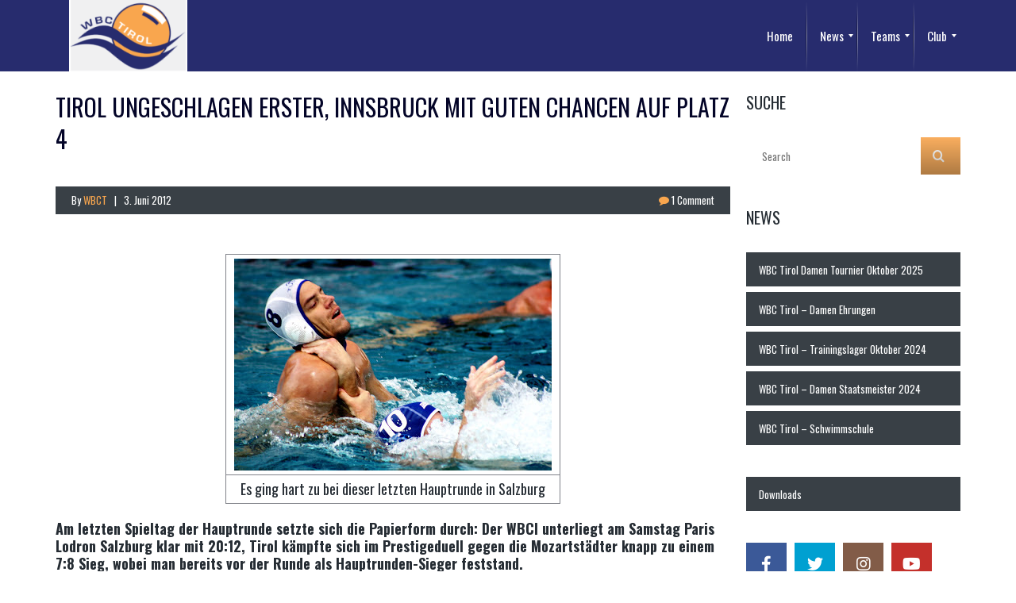

--- FILE ---
content_type: text/html; charset=UTF-8
request_url: https://www.wasserball-tirol.com/tirol-ungeschlagen-erster-innsbruck-mit-guten-chancen-auf-platz-4/
body_size: 22263
content:
<!DOCTYPE html>
<!--[if IE 7]>
<html class="ie ie7" lang="de">
<![endif]-->
<!--[if IE 8]>
<html class="ie ie8" lang="de">
<![endif]-->
<!--[if IE 9]>
<html class="ie ie9" lang="de">
<![endif]-->
<!--[if !(IE 7) | !(IE 8) | !(IE 9) ]><!-->
<html lang="de">
<!--<![endif]-->
<head>
	<meta charset="UTF-8">
	<meta name="viewport" content="width=device-width, initial-scale=1">
	<link rel="profile" href="http://gmpg.org/xfn/11">
	<link rel="pingback" href="https://www.wasserball-tirol.com/wbct/xmlrpc.php">
	<meta name='robots' content='index, follow, max-image-preview:large, max-snippet:-1, max-video-preview:-1' />

	<!-- This site is optimized with the Yoast SEO plugin v26.7 - https://yoast.com/wordpress/plugins/seo/ -->
	<title>Tirol ungeschlagen Erster, Innsbruck mit guten Chancen auf Platz 4 - Wasserball Club Tirol</title>
	<link rel="canonical" href="https://www.wasserball-tirol.com/tirol-ungeschlagen-erster-innsbruck-mit-guten-chancen-auf-platz-4/" />
	<meta property="og:locale" content="de_DE" />
	<meta property="og:type" content="article" />
	<meta property="og:title" content="Tirol ungeschlagen Erster, Innsbruck mit guten Chancen auf Platz 4 - Wasserball Club Tirol" />
	<meta property="og:description" content="Es ging hart zu bei dieser letzten Hauptrunde in Salzburg Am letzten Spieltag der Hauptrunde setzte sich die Papierform durch:" />
	<meta property="og:url" content="https://www.wasserball-tirol.com/tirol-ungeschlagen-erster-innsbruck-mit-guten-chancen-auf-platz-4/" />
	<meta property="og:site_name" content="Wasserball Club Tirol" />
	<meta property="article:publisher" content="https://www.facebook.com/wbctirol" />
	<meta property="article:published_time" content="2012-06-03T16:06:00+00:00" />
	<meta property="og:image" content="http://1.bp.blogspot.com/-o3hZZuCw_Hg/UMdoFfcKg3I/AAAAAAAAACw/1s4hhfQzWag/s400/IMG_0637.JPG" />
	<meta name="author" content="WBCT" />
	<meta name="twitter:card" content="summary_large_image" />
	<meta name="twitter:creator" content="@wbctirol" />
	<meta name="twitter:site" content="@wbctirol" />
	<script type="application/ld+json" class="yoast-schema-graph">{"@context":"https://schema.org","@graph":[{"@type":"Article","@id":"https://www.wasserball-tirol.com/tirol-ungeschlagen-erster-innsbruck-mit-guten-chancen-auf-platz-4/#article","isPartOf":{"@id":"https://www.wasserball-tirol.com/tirol-ungeschlagen-erster-innsbruck-mit-guten-chancen-auf-platz-4/"},"author":{"name":"WBCT","@id":"https://www.wasserball-tirol.com/#/schema/person/c3c1f9fa8079bdcceaab8fdb3f3075ef"},"headline":"Tirol ungeschlagen Erster, Innsbruck mit guten Chancen auf Platz 4","datePublished":"2012-06-03T16:06:00+00:00","mainEntityOfPage":{"@id":"https://www.wasserball-tirol.com/tirol-ungeschlagen-erster-innsbruck-mit-guten-chancen-auf-platz-4/"},"wordCount":564,"commentCount":1,"publisher":{"@id":"https://www.wasserball-tirol.com/#organization"},"image":{"@id":"https://www.wasserball-tirol.com/tirol-ungeschlagen-erster-innsbruck-mit-guten-chancen-auf-platz-4/#primaryimage"},"thumbnailUrl":"http://1.bp.blogspot.com/-o3hZZuCw_Hg/UMdoFfcKg3I/AAAAAAAAACw/1s4hhfQzWag/s400/IMG_0637.JPG","articleSection":["Bundesliga"],"inLanguage":"de","potentialAction":[{"@type":"CommentAction","name":"Comment","target":["https://www.wasserball-tirol.com/tirol-ungeschlagen-erster-innsbruck-mit-guten-chancen-auf-platz-4/#respond"]}]},{"@type":"WebPage","@id":"https://www.wasserball-tirol.com/tirol-ungeschlagen-erster-innsbruck-mit-guten-chancen-auf-platz-4/","url":"https://www.wasserball-tirol.com/tirol-ungeschlagen-erster-innsbruck-mit-guten-chancen-auf-platz-4/","name":"Tirol ungeschlagen Erster, Innsbruck mit guten Chancen auf Platz 4 - Wasserball Club Tirol","isPartOf":{"@id":"https://www.wasserball-tirol.com/#website"},"primaryImageOfPage":{"@id":"https://www.wasserball-tirol.com/tirol-ungeschlagen-erster-innsbruck-mit-guten-chancen-auf-platz-4/#primaryimage"},"image":{"@id":"https://www.wasserball-tirol.com/tirol-ungeschlagen-erster-innsbruck-mit-guten-chancen-auf-platz-4/#primaryimage"},"thumbnailUrl":"http://1.bp.blogspot.com/-o3hZZuCw_Hg/UMdoFfcKg3I/AAAAAAAAACw/1s4hhfQzWag/s400/IMG_0637.JPG","datePublished":"2012-06-03T16:06:00+00:00","breadcrumb":{"@id":"https://www.wasserball-tirol.com/tirol-ungeschlagen-erster-innsbruck-mit-guten-chancen-auf-platz-4/#breadcrumb"},"inLanguage":"de","potentialAction":[{"@type":"ReadAction","target":["https://www.wasserball-tirol.com/tirol-ungeschlagen-erster-innsbruck-mit-guten-chancen-auf-platz-4/"]}]},{"@type":"ImageObject","inLanguage":"de","@id":"https://www.wasserball-tirol.com/tirol-ungeschlagen-erster-innsbruck-mit-guten-chancen-auf-platz-4/#primaryimage","url":"http://1.bp.blogspot.com/-o3hZZuCw_Hg/UMdoFfcKg3I/AAAAAAAAACw/1s4hhfQzWag/s400/IMG_0637.JPG","contentUrl":"http://1.bp.blogspot.com/-o3hZZuCw_Hg/UMdoFfcKg3I/AAAAAAAAACw/1s4hhfQzWag/s400/IMG_0637.JPG"},{"@type":"BreadcrumbList","@id":"https://www.wasserball-tirol.com/tirol-ungeschlagen-erster-innsbruck-mit-guten-chancen-auf-platz-4/#breadcrumb","itemListElement":[{"@type":"ListItem","position":1,"name":"Startseite","item":"https://www.wasserball-tirol.com/"},{"@type":"ListItem","position":2,"name":"Tirol ungeschlagen Erster, Innsbruck mit guten Chancen auf Platz 4"}]},{"@type":"WebSite","@id":"https://www.wasserball-tirol.com/#website","url":"https://www.wasserball-tirol.com/","name":"Wasserball Tirol","description":"Wasserball Club Tirol Schwimmschule Innsbruck Schwimmkurs","publisher":{"@id":"https://www.wasserball-tirol.com/#organization"},"alternateName":"Wasserball Schwimmschule Tirol Innsbruck Waterpolo Water polo austria tyrol","potentialAction":[{"@type":"SearchAction","target":{"@type":"EntryPoint","urlTemplate":"https://www.wasserball-tirol.com/?s={search_term_string}"},"query-input":{"@type":"PropertyValueSpecification","valueRequired":true,"valueName":"search_term_string"}}],"inLanguage":"de"},{"@type":"Organization","@id":"https://www.wasserball-tirol.com/#organization","name":"Wasserball Tirol","url":"https://www.wasserball-tirol.com/","logo":{"@type":"ImageObject","inLanguage":"de","@id":"https://www.wasserball-tirol.com/#/schema/logo/image/","url":"https://www.wasserball-tirol.com/wbct/wp-content/uploads/2015/08/art_by_alexdon.png","contentUrl":"https://www.wasserball-tirol.com/wbct/wp-content/uploads/2015/08/art_by_alexdon.png","width":3000,"height":3000,"caption":"Wasserball Tirol"},"image":{"@id":"https://www.wasserball-tirol.com/#/schema/logo/image/"},"sameAs":["https://www.facebook.com/wbctirol","https://x.com/wbctirol"]},{"@type":"Person","@id":"https://www.wasserball-tirol.com/#/schema/person/c3c1f9fa8079bdcceaab8fdb3f3075ef","name":"WBCT","image":{"@type":"ImageObject","inLanguage":"de","@id":"https://www.wasserball-tirol.com/#/schema/person/image/","url":"https://secure.gravatar.com/avatar/aaef62ecab2efbc6e18b336e070a9aafbc1cf2f1f5854efd7f37db0a8275fa8e?s=96&d=mm&r=g","contentUrl":"https://secure.gravatar.com/avatar/aaef62ecab2efbc6e18b336e070a9aafbc1cf2f1f5854efd7f37db0a8275fa8e?s=96&d=mm&r=g","caption":"WBCT"},"url":"https://www.wasserball-tirol.com/author/wbct/"}]}</script>
	<!-- / Yoast SEO plugin. -->


<link rel='dns-prefetch' href='//fonts.googleapis.com' />
<link rel='dns-prefetch' href='//use.fontawesome.com' />
<link rel="alternate" type="application/rss+xml" title="Wasserball Club Tirol &raquo; Feed" href="https://www.wasserball-tirol.com/feed/" />
<link rel="alternate" type="application/rss+xml" title="Wasserball Club Tirol &raquo; Kommentar-Feed" href="https://www.wasserball-tirol.com/comments/feed/" />
<link rel="alternate" type="application/rss+xml" title="Wasserball Club Tirol &raquo; Tirol ungeschlagen Erster, Innsbruck mit guten Chancen auf Platz 4-Kommentar-Feed" href="https://www.wasserball-tirol.com/tirol-ungeschlagen-erster-innsbruck-mit-guten-chancen-auf-platz-4/feed/" />
<link rel="alternate" title="oEmbed (JSON)" type="application/json+oembed" href="https://www.wasserball-tirol.com/wp-json/oembed/1.0/embed?url=https%3A%2F%2Fwww.wasserball-tirol.com%2Ftirol-ungeschlagen-erster-innsbruck-mit-guten-chancen-auf-platz-4%2F" />
<link rel="alternate" title="oEmbed (XML)" type="text/xml+oembed" href="https://www.wasserball-tirol.com/wp-json/oembed/1.0/embed?url=https%3A%2F%2Fwww.wasserball-tirol.com%2Ftirol-ungeschlagen-erster-innsbruck-mit-guten-chancen-auf-platz-4%2F&#038;format=xml" />
<script type="text/javascript">var $TS_VCSC_Lightbox_Activated = true;var $TS_VCSC_Lightbox_Thumbs = "bottom";var $TS_VCSC_Lightbox_Thumbsize = 50;var $TS_VCSC_Lightbox_Animation = "random";var $TS_VCSC_Lightbox_Captions = "data-title";var $TS_VCSC_Lightbox_Closer = true;var $TS_VCSC_Lightbox_Durations = 5000;var $TS_VCSC_Lightbox_Share = false;var $TS_VCSC_Lightbox_LoadAPIs = true;var $TS_VCSC_Lightbox_Social = "fb,tw,gp,pin";var $TS_VCSC_Lightbox_NoTouch = false;var $TS_VCSC_Lightbox_BGClose = true;var $TS_VCSC_Lightbox_NoHashes = true;var $TS_VCSC_Lightbox_Keyboard = true;var $TS_VCSC_Lightbox_FullScreen = true;var $TS_VCSC_Lightbox_Zoom = true;var $TS_VCSC_Lightbox_FXSpeed = 300;var $TS_VCSC_Lightbox_Scheme = "dark";var $TS_VCSC_Lightbox_Backlight = "#ffffff";var $TS_VCSC_Lightbox_UseColor = false;var $TS_VCSC_Lightbox_Overlay = "#000000";var $TS_VCSC_Lightbox_Background = "";var $TS_VCSC_Lightbox_Repeat = "no-repeat";var $TS_VCSC_Lightbox_Noise = "";var $TS_VCSC_Lightbox_CORS = false;var $TS_VCSC_Lightbox_Tapping = true;var $TS_VCSC_Lightbox_ScrollBlock = "css";var $TS_VCSC_Lightbox_LastScroll = 0;var $TS_VCSC_Hammer_ReleaseNew = true;var $TS_VCSC_Countdown_DaysLabel = "Days";var $TS_VCSC_Countdown_DayLabel = "Day";var $TS_VCSC_Countdown_HoursLabel = "Hours";var $TS_VCSC_Countdown_HourLabel = "Hour";var $TS_VCSC_Countdown_MinutesLabel = "Minutes";var $TS_VCSC_Countdown_MinuteLabel = "Minute";var $TS_VCSC_Countdown_SecondsLabel = "Seconds";var $TS_VCSC_Countdown_SecondLabel = "Second";var $TS_VCSC_SmoothScrollActive = false;</script><style id='wp-img-auto-sizes-contain-inline-css' type='text/css'>
img:is([sizes=auto i],[sizes^="auto," i]){contain-intrinsic-size:3000px 1500px}
/*# sourceURL=wp-img-auto-sizes-contain-inline-css */
</style>
<style id='wp-emoji-styles-inline-css' type='text/css'>

	img.wp-smiley, img.emoji {
		display: inline !important;
		border: none !important;
		box-shadow: none !important;
		height: 1em !important;
		width: 1em !important;
		margin: 0 0.07em !important;
		vertical-align: -0.1em !important;
		background: none !important;
		padding: 0 !important;
	}
/*# sourceURL=wp-emoji-styles-inline-css */
</style>
<style id='wp-block-library-inline-css' type='text/css'>
:root{--wp-block-synced-color:#7a00df;--wp-block-synced-color--rgb:122,0,223;--wp-bound-block-color:var(--wp-block-synced-color);--wp-editor-canvas-background:#ddd;--wp-admin-theme-color:#007cba;--wp-admin-theme-color--rgb:0,124,186;--wp-admin-theme-color-darker-10:#006ba1;--wp-admin-theme-color-darker-10--rgb:0,107,160.5;--wp-admin-theme-color-darker-20:#005a87;--wp-admin-theme-color-darker-20--rgb:0,90,135;--wp-admin-border-width-focus:2px}@media (min-resolution:192dpi){:root{--wp-admin-border-width-focus:1.5px}}.wp-element-button{cursor:pointer}:root .has-very-light-gray-background-color{background-color:#eee}:root .has-very-dark-gray-background-color{background-color:#313131}:root .has-very-light-gray-color{color:#eee}:root .has-very-dark-gray-color{color:#313131}:root .has-vivid-green-cyan-to-vivid-cyan-blue-gradient-background{background:linear-gradient(135deg,#00d084,#0693e3)}:root .has-purple-crush-gradient-background{background:linear-gradient(135deg,#34e2e4,#4721fb 50%,#ab1dfe)}:root .has-hazy-dawn-gradient-background{background:linear-gradient(135deg,#faaca8,#dad0ec)}:root .has-subdued-olive-gradient-background{background:linear-gradient(135deg,#fafae1,#67a671)}:root .has-atomic-cream-gradient-background{background:linear-gradient(135deg,#fdd79a,#004a59)}:root .has-nightshade-gradient-background{background:linear-gradient(135deg,#330968,#31cdcf)}:root .has-midnight-gradient-background{background:linear-gradient(135deg,#020381,#2874fc)}:root{--wp--preset--font-size--normal:16px;--wp--preset--font-size--huge:42px}.has-regular-font-size{font-size:1em}.has-larger-font-size{font-size:2.625em}.has-normal-font-size{font-size:var(--wp--preset--font-size--normal)}.has-huge-font-size{font-size:var(--wp--preset--font-size--huge)}.has-text-align-center{text-align:center}.has-text-align-left{text-align:left}.has-text-align-right{text-align:right}.has-fit-text{white-space:nowrap!important}#end-resizable-editor-section{display:none}.aligncenter{clear:both}.items-justified-left{justify-content:flex-start}.items-justified-center{justify-content:center}.items-justified-right{justify-content:flex-end}.items-justified-space-between{justify-content:space-between}.screen-reader-text{border:0;clip-path:inset(50%);height:1px;margin:-1px;overflow:hidden;padding:0;position:absolute;width:1px;word-wrap:normal!important}.screen-reader-text:focus{background-color:#ddd;clip-path:none;color:#444;display:block;font-size:1em;height:auto;left:5px;line-height:normal;padding:15px 23px 14px;text-decoration:none;top:5px;width:auto;z-index:100000}html :where(.has-border-color){border-style:solid}html :where([style*=border-top-color]){border-top-style:solid}html :where([style*=border-right-color]){border-right-style:solid}html :where([style*=border-bottom-color]){border-bottom-style:solid}html :where([style*=border-left-color]){border-left-style:solid}html :where([style*=border-width]){border-style:solid}html :where([style*=border-top-width]){border-top-style:solid}html :where([style*=border-right-width]){border-right-style:solid}html :where([style*=border-bottom-width]){border-bottom-style:solid}html :where([style*=border-left-width]){border-left-style:solid}html :where(img[class*=wp-image-]){height:auto;max-width:100%}:where(figure){margin:0 0 1em}html :where(.is-position-sticky){--wp-admin--admin-bar--position-offset:var(--wp-admin--admin-bar--height,0px)}@media screen and (max-width:600px){html :where(.is-position-sticky){--wp-admin--admin-bar--position-offset:0px}}

/*# sourceURL=wp-block-library-inline-css */
</style><style id='wp-block-gallery-inline-css' type='text/css'>
.blocks-gallery-grid:not(.has-nested-images),.wp-block-gallery:not(.has-nested-images){display:flex;flex-wrap:wrap;list-style-type:none;margin:0;padding:0}.blocks-gallery-grid:not(.has-nested-images) .blocks-gallery-image,.blocks-gallery-grid:not(.has-nested-images) .blocks-gallery-item,.wp-block-gallery:not(.has-nested-images) .blocks-gallery-image,.wp-block-gallery:not(.has-nested-images) .blocks-gallery-item{display:flex;flex-direction:column;flex-grow:1;justify-content:center;margin:0 1em 1em 0;position:relative;width:calc(50% - 1em)}.blocks-gallery-grid:not(.has-nested-images) .blocks-gallery-image:nth-of-type(2n),.blocks-gallery-grid:not(.has-nested-images) .blocks-gallery-item:nth-of-type(2n),.wp-block-gallery:not(.has-nested-images) .blocks-gallery-image:nth-of-type(2n),.wp-block-gallery:not(.has-nested-images) .blocks-gallery-item:nth-of-type(2n){margin-right:0}.blocks-gallery-grid:not(.has-nested-images) .blocks-gallery-image figure,.blocks-gallery-grid:not(.has-nested-images) .blocks-gallery-item figure,.wp-block-gallery:not(.has-nested-images) .blocks-gallery-image figure,.wp-block-gallery:not(.has-nested-images) .blocks-gallery-item figure{align-items:flex-end;display:flex;height:100%;justify-content:flex-start;margin:0}.blocks-gallery-grid:not(.has-nested-images) .blocks-gallery-image img,.blocks-gallery-grid:not(.has-nested-images) .blocks-gallery-item img,.wp-block-gallery:not(.has-nested-images) .blocks-gallery-image img,.wp-block-gallery:not(.has-nested-images) .blocks-gallery-item img{display:block;height:auto;max-width:100%;width:auto}.blocks-gallery-grid:not(.has-nested-images) .blocks-gallery-image figcaption,.blocks-gallery-grid:not(.has-nested-images) .blocks-gallery-item figcaption,.wp-block-gallery:not(.has-nested-images) .blocks-gallery-image figcaption,.wp-block-gallery:not(.has-nested-images) .blocks-gallery-item figcaption{background:linear-gradient(0deg,#000000b3,#0000004d 70%,#0000);bottom:0;box-sizing:border-box;color:#fff;font-size:.8em;margin:0;max-height:100%;overflow:auto;padding:3em .77em .7em;position:absolute;text-align:center;width:100%;z-index:2}.blocks-gallery-grid:not(.has-nested-images) .blocks-gallery-image figcaption img,.blocks-gallery-grid:not(.has-nested-images) .blocks-gallery-item figcaption img,.wp-block-gallery:not(.has-nested-images) .blocks-gallery-image figcaption img,.wp-block-gallery:not(.has-nested-images) .blocks-gallery-item figcaption img{display:inline}.blocks-gallery-grid:not(.has-nested-images) figcaption,.wp-block-gallery:not(.has-nested-images) figcaption{flex-grow:1}.blocks-gallery-grid:not(.has-nested-images).is-cropped .blocks-gallery-image a,.blocks-gallery-grid:not(.has-nested-images).is-cropped .blocks-gallery-image img,.blocks-gallery-grid:not(.has-nested-images).is-cropped .blocks-gallery-item a,.blocks-gallery-grid:not(.has-nested-images).is-cropped .blocks-gallery-item img,.wp-block-gallery:not(.has-nested-images).is-cropped .blocks-gallery-image a,.wp-block-gallery:not(.has-nested-images).is-cropped .blocks-gallery-image img,.wp-block-gallery:not(.has-nested-images).is-cropped .blocks-gallery-item a,.wp-block-gallery:not(.has-nested-images).is-cropped .blocks-gallery-item img{flex:1;height:100%;object-fit:cover;width:100%}.blocks-gallery-grid:not(.has-nested-images).columns-1 .blocks-gallery-image,.blocks-gallery-grid:not(.has-nested-images).columns-1 .blocks-gallery-item,.wp-block-gallery:not(.has-nested-images).columns-1 .blocks-gallery-image,.wp-block-gallery:not(.has-nested-images).columns-1 .blocks-gallery-item{margin-right:0;width:100%}@media (min-width:600px){.blocks-gallery-grid:not(.has-nested-images).columns-3 .blocks-gallery-image,.blocks-gallery-grid:not(.has-nested-images).columns-3 .blocks-gallery-item,.wp-block-gallery:not(.has-nested-images).columns-3 .blocks-gallery-image,.wp-block-gallery:not(.has-nested-images).columns-3 .blocks-gallery-item{margin-right:1em;width:calc(33.33333% - .66667em)}.blocks-gallery-grid:not(.has-nested-images).columns-4 .blocks-gallery-image,.blocks-gallery-grid:not(.has-nested-images).columns-4 .blocks-gallery-item,.wp-block-gallery:not(.has-nested-images).columns-4 .blocks-gallery-image,.wp-block-gallery:not(.has-nested-images).columns-4 .blocks-gallery-item{margin-right:1em;width:calc(25% - .75em)}.blocks-gallery-grid:not(.has-nested-images).columns-5 .blocks-gallery-image,.blocks-gallery-grid:not(.has-nested-images).columns-5 .blocks-gallery-item,.wp-block-gallery:not(.has-nested-images).columns-5 .blocks-gallery-image,.wp-block-gallery:not(.has-nested-images).columns-5 .blocks-gallery-item{margin-right:1em;width:calc(20% - .8em)}.blocks-gallery-grid:not(.has-nested-images).columns-6 .blocks-gallery-image,.blocks-gallery-grid:not(.has-nested-images).columns-6 .blocks-gallery-item,.wp-block-gallery:not(.has-nested-images).columns-6 .blocks-gallery-image,.wp-block-gallery:not(.has-nested-images).columns-6 .blocks-gallery-item{margin-right:1em;width:calc(16.66667% - .83333em)}.blocks-gallery-grid:not(.has-nested-images).columns-7 .blocks-gallery-image,.blocks-gallery-grid:not(.has-nested-images).columns-7 .blocks-gallery-item,.wp-block-gallery:not(.has-nested-images).columns-7 .blocks-gallery-image,.wp-block-gallery:not(.has-nested-images).columns-7 .blocks-gallery-item{margin-right:1em;width:calc(14.28571% - .85714em)}.blocks-gallery-grid:not(.has-nested-images).columns-8 .blocks-gallery-image,.blocks-gallery-grid:not(.has-nested-images).columns-8 .blocks-gallery-item,.wp-block-gallery:not(.has-nested-images).columns-8 .blocks-gallery-image,.wp-block-gallery:not(.has-nested-images).columns-8 .blocks-gallery-item{margin-right:1em;width:calc(12.5% - .875em)}.blocks-gallery-grid:not(.has-nested-images).columns-1 .blocks-gallery-image:nth-of-type(1n),.blocks-gallery-grid:not(.has-nested-images).columns-1 .blocks-gallery-item:nth-of-type(1n),.blocks-gallery-grid:not(.has-nested-images).columns-2 .blocks-gallery-image:nth-of-type(2n),.blocks-gallery-grid:not(.has-nested-images).columns-2 .blocks-gallery-item:nth-of-type(2n),.blocks-gallery-grid:not(.has-nested-images).columns-3 .blocks-gallery-image:nth-of-type(3n),.blocks-gallery-grid:not(.has-nested-images).columns-3 .blocks-gallery-item:nth-of-type(3n),.blocks-gallery-grid:not(.has-nested-images).columns-4 .blocks-gallery-image:nth-of-type(4n),.blocks-gallery-grid:not(.has-nested-images).columns-4 .blocks-gallery-item:nth-of-type(4n),.blocks-gallery-grid:not(.has-nested-images).columns-5 .blocks-gallery-image:nth-of-type(5n),.blocks-gallery-grid:not(.has-nested-images).columns-5 .blocks-gallery-item:nth-of-type(5n),.blocks-gallery-grid:not(.has-nested-images).columns-6 .blocks-gallery-image:nth-of-type(6n),.blocks-gallery-grid:not(.has-nested-images).columns-6 .blocks-gallery-item:nth-of-type(6n),.blocks-gallery-grid:not(.has-nested-images).columns-7 .blocks-gallery-image:nth-of-type(7n),.blocks-gallery-grid:not(.has-nested-images).columns-7 .blocks-gallery-item:nth-of-type(7n),.blocks-gallery-grid:not(.has-nested-images).columns-8 .blocks-gallery-image:nth-of-type(8n),.blocks-gallery-grid:not(.has-nested-images).columns-8 .blocks-gallery-item:nth-of-type(8n),.wp-block-gallery:not(.has-nested-images).columns-1 .blocks-gallery-image:nth-of-type(1n),.wp-block-gallery:not(.has-nested-images).columns-1 .blocks-gallery-item:nth-of-type(1n),.wp-block-gallery:not(.has-nested-images).columns-2 .blocks-gallery-image:nth-of-type(2n),.wp-block-gallery:not(.has-nested-images).columns-2 .blocks-gallery-item:nth-of-type(2n),.wp-block-gallery:not(.has-nested-images).columns-3 .blocks-gallery-image:nth-of-type(3n),.wp-block-gallery:not(.has-nested-images).columns-3 .blocks-gallery-item:nth-of-type(3n),.wp-block-gallery:not(.has-nested-images).columns-4 .blocks-gallery-image:nth-of-type(4n),.wp-block-gallery:not(.has-nested-images).columns-4 .blocks-gallery-item:nth-of-type(4n),.wp-block-gallery:not(.has-nested-images).columns-5 .blocks-gallery-image:nth-of-type(5n),.wp-block-gallery:not(.has-nested-images).columns-5 .blocks-gallery-item:nth-of-type(5n),.wp-block-gallery:not(.has-nested-images).columns-6 .blocks-gallery-image:nth-of-type(6n),.wp-block-gallery:not(.has-nested-images).columns-6 .blocks-gallery-item:nth-of-type(6n),.wp-block-gallery:not(.has-nested-images).columns-7 .blocks-gallery-image:nth-of-type(7n),.wp-block-gallery:not(.has-nested-images).columns-7 .blocks-gallery-item:nth-of-type(7n),.wp-block-gallery:not(.has-nested-images).columns-8 .blocks-gallery-image:nth-of-type(8n),.wp-block-gallery:not(.has-nested-images).columns-8 .blocks-gallery-item:nth-of-type(8n){margin-right:0}}.blocks-gallery-grid:not(.has-nested-images) .blocks-gallery-image:last-child,.blocks-gallery-grid:not(.has-nested-images) .blocks-gallery-item:last-child,.wp-block-gallery:not(.has-nested-images) .blocks-gallery-image:last-child,.wp-block-gallery:not(.has-nested-images) .blocks-gallery-item:last-child{margin-right:0}.blocks-gallery-grid:not(.has-nested-images).alignleft,.blocks-gallery-grid:not(.has-nested-images).alignright,.wp-block-gallery:not(.has-nested-images).alignleft,.wp-block-gallery:not(.has-nested-images).alignright{max-width:420px;width:100%}.blocks-gallery-grid:not(.has-nested-images).aligncenter .blocks-gallery-item figure,.wp-block-gallery:not(.has-nested-images).aligncenter .blocks-gallery-item figure{justify-content:center}.wp-block-gallery:not(.is-cropped) .blocks-gallery-item{align-self:flex-start}figure.wp-block-gallery.has-nested-images{align-items:normal}.wp-block-gallery.has-nested-images figure.wp-block-image:not(#individual-image){margin:0;width:calc(50% - var(--wp--style--unstable-gallery-gap, 16px)/2)}.wp-block-gallery.has-nested-images figure.wp-block-image{box-sizing:border-box;display:flex;flex-direction:column;flex-grow:1;justify-content:center;max-width:100%;position:relative}.wp-block-gallery.has-nested-images figure.wp-block-image>a,.wp-block-gallery.has-nested-images figure.wp-block-image>div{flex-direction:column;flex-grow:1;margin:0}.wp-block-gallery.has-nested-images figure.wp-block-image img{display:block;height:auto;max-width:100%!important;width:auto}.wp-block-gallery.has-nested-images figure.wp-block-image figcaption,.wp-block-gallery.has-nested-images figure.wp-block-image:has(figcaption):before{bottom:0;left:0;max-height:100%;position:absolute;right:0}.wp-block-gallery.has-nested-images figure.wp-block-image:has(figcaption):before{backdrop-filter:blur(3px);content:"";height:100%;-webkit-mask-image:linear-gradient(0deg,#000 20%,#0000);mask-image:linear-gradient(0deg,#000 20%,#0000);max-height:40%;pointer-events:none}.wp-block-gallery.has-nested-images figure.wp-block-image figcaption{box-sizing:border-box;color:#fff;font-size:13px;margin:0;overflow:auto;padding:1em;text-align:center;text-shadow:0 0 1.5px #000}.wp-block-gallery.has-nested-images figure.wp-block-image figcaption::-webkit-scrollbar{height:12px;width:12px}.wp-block-gallery.has-nested-images figure.wp-block-image figcaption::-webkit-scrollbar-track{background-color:initial}.wp-block-gallery.has-nested-images figure.wp-block-image figcaption::-webkit-scrollbar-thumb{background-clip:padding-box;background-color:initial;border:3px solid #0000;border-radius:8px}.wp-block-gallery.has-nested-images figure.wp-block-image figcaption:focus-within::-webkit-scrollbar-thumb,.wp-block-gallery.has-nested-images figure.wp-block-image figcaption:focus::-webkit-scrollbar-thumb,.wp-block-gallery.has-nested-images figure.wp-block-image figcaption:hover::-webkit-scrollbar-thumb{background-color:#fffc}.wp-block-gallery.has-nested-images figure.wp-block-image figcaption{scrollbar-color:#0000 #0000;scrollbar-gutter:stable both-edges;scrollbar-width:thin}.wp-block-gallery.has-nested-images figure.wp-block-image figcaption:focus,.wp-block-gallery.has-nested-images figure.wp-block-image figcaption:focus-within,.wp-block-gallery.has-nested-images figure.wp-block-image figcaption:hover{scrollbar-color:#fffc #0000}.wp-block-gallery.has-nested-images figure.wp-block-image figcaption{will-change:transform}@media (hover:none){.wp-block-gallery.has-nested-images figure.wp-block-image figcaption{scrollbar-color:#fffc #0000}}.wp-block-gallery.has-nested-images figure.wp-block-image figcaption{background:linear-gradient(0deg,#0006,#0000)}.wp-block-gallery.has-nested-images figure.wp-block-image figcaption img{display:inline}.wp-block-gallery.has-nested-images figure.wp-block-image figcaption a{color:inherit}.wp-block-gallery.has-nested-images figure.wp-block-image.has-custom-border img{box-sizing:border-box}.wp-block-gallery.has-nested-images figure.wp-block-image.has-custom-border>a,.wp-block-gallery.has-nested-images figure.wp-block-image.has-custom-border>div,.wp-block-gallery.has-nested-images figure.wp-block-image.is-style-rounded>a,.wp-block-gallery.has-nested-images figure.wp-block-image.is-style-rounded>div{flex:1 1 auto}.wp-block-gallery.has-nested-images figure.wp-block-image.has-custom-border figcaption,.wp-block-gallery.has-nested-images figure.wp-block-image.is-style-rounded figcaption{background:none;color:inherit;flex:initial;margin:0;padding:10px 10px 9px;position:relative;text-shadow:none}.wp-block-gallery.has-nested-images figure.wp-block-image.has-custom-border:before,.wp-block-gallery.has-nested-images figure.wp-block-image.is-style-rounded:before{content:none}.wp-block-gallery.has-nested-images figcaption{flex-basis:100%;flex-grow:1;text-align:center}.wp-block-gallery.has-nested-images:not(.is-cropped) figure.wp-block-image:not(#individual-image){margin-bottom:auto;margin-top:0}.wp-block-gallery.has-nested-images.is-cropped figure.wp-block-image:not(#individual-image){align-self:inherit}.wp-block-gallery.has-nested-images.is-cropped figure.wp-block-image:not(#individual-image)>a,.wp-block-gallery.has-nested-images.is-cropped figure.wp-block-image:not(#individual-image)>div:not(.components-drop-zone){display:flex}.wp-block-gallery.has-nested-images.is-cropped figure.wp-block-image:not(#individual-image) a,.wp-block-gallery.has-nested-images.is-cropped figure.wp-block-image:not(#individual-image) img{flex:1 0 0%;height:100%;object-fit:cover;width:100%}.wp-block-gallery.has-nested-images.columns-1 figure.wp-block-image:not(#individual-image){width:100%}@media (min-width:600px){.wp-block-gallery.has-nested-images.columns-3 figure.wp-block-image:not(#individual-image){width:calc(33.33333% - var(--wp--style--unstable-gallery-gap, 16px)*.66667)}.wp-block-gallery.has-nested-images.columns-4 figure.wp-block-image:not(#individual-image){width:calc(25% - var(--wp--style--unstable-gallery-gap, 16px)*.75)}.wp-block-gallery.has-nested-images.columns-5 figure.wp-block-image:not(#individual-image){width:calc(20% - var(--wp--style--unstable-gallery-gap, 16px)*.8)}.wp-block-gallery.has-nested-images.columns-6 figure.wp-block-image:not(#individual-image){width:calc(16.66667% - var(--wp--style--unstable-gallery-gap, 16px)*.83333)}.wp-block-gallery.has-nested-images.columns-7 figure.wp-block-image:not(#individual-image){width:calc(14.28571% - var(--wp--style--unstable-gallery-gap, 16px)*.85714)}.wp-block-gallery.has-nested-images.columns-8 figure.wp-block-image:not(#individual-image){width:calc(12.5% - var(--wp--style--unstable-gallery-gap, 16px)*.875)}.wp-block-gallery.has-nested-images.columns-default figure.wp-block-image:not(#individual-image){width:calc(33.33% - var(--wp--style--unstable-gallery-gap, 16px)*.66667)}.wp-block-gallery.has-nested-images.columns-default figure.wp-block-image:not(#individual-image):first-child:nth-last-child(2),.wp-block-gallery.has-nested-images.columns-default figure.wp-block-image:not(#individual-image):first-child:nth-last-child(2)~figure.wp-block-image:not(#individual-image){width:calc(50% - var(--wp--style--unstable-gallery-gap, 16px)*.5)}.wp-block-gallery.has-nested-images.columns-default figure.wp-block-image:not(#individual-image):first-child:last-child{width:100%}}.wp-block-gallery.has-nested-images.alignleft,.wp-block-gallery.has-nested-images.alignright{max-width:420px;width:100%}.wp-block-gallery.has-nested-images.aligncenter{justify-content:center}
/*# sourceURL=https://www.wasserball-tirol.com/wbct/wp-includes/blocks/gallery/style.min.css */
</style>
<style id='wp-block-heading-inline-css' type='text/css'>
h1:where(.wp-block-heading).has-background,h2:where(.wp-block-heading).has-background,h3:where(.wp-block-heading).has-background,h4:where(.wp-block-heading).has-background,h5:where(.wp-block-heading).has-background,h6:where(.wp-block-heading).has-background{padding:1.25em 2.375em}h1.has-text-align-left[style*=writing-mode]:where([style*=vertical-lr]),h1.has-text-align-right[style*=writing-mode]:where([style*=vertical-rl]),h2.has-text-align-left[style*=writing-mode]:where([style*=vertical-lr]),h2.has-text-align-right[style*=writing-mode]:where([style*=vertical-rl]),h3.has-text-align-left[style*=writing-mode]:where([style*=vertical-lr]),h3.has-text-align-right[style*=writing-mode]:where([style*=vertical-rl]),h4.has-text-align-left[style*=writing-mode]:where([style*=vertical-lr]),h4.has-text-align-right[style*=writing-mode]:where([style*=vertical-rl]),h5.has-text-align-left[style*=writing-mode]:where([style*=vertical-lr]),h5.has-text-align-right[style*=writing-mode]:where([style*=vertical-rl]),h6.has-text-align-left[style*=writing-mode]:where([style*=vertical-lr]),h6.has-text-align-right[style*=writing-mode]:where([style*=vertical-rl]){rotate:180deg}
/*# sourceURL=https://www.wasserball-tirol.com/wbct/wp-includes/blocks/heading/style.min.css */
</style>
<style id='wp-block-image-inline-css' type='text/css'>
.wp-block-image>a,.wp-block-image>figure>a{display:inline-block}.wp-block-image img{box-sizing:border-box;height:auto;max-width:100%;vertical-align:bottom}@media not (prefers-reduced-motion){.wp-block-image img.hide{visibility:hidden}.wp-block-image img.show{animation:show-content-image .4s}}.wp-block-image[style*=border-radius] img,.wp-block-image[style*=border-radius]>a{border-radius:inherit}.wp-block-image.has-custom-border img{box-sizing:border-box}.wp-block-image.aligncenter{text-align:center}.wp-block-image.alignfull>a,.wp-block-image.alignwide>a{width:100%}.wp-block-image.alignfull img,.wp-block-image.alignwide img{height:auto;width:100%}.wp-block-image .aligncenter,.wp-block-image .alignleft,.wp-block-image .alignright,.wp-block-image.aligncenter,.wp-block-image.alignleft,.wp-block-image.alignright{display:table}.wp-block-image .aligncenter>figcaption,.wp-block-image .alignleft>figcaption,.wp-block-image .alignright>figcaption,.wp-block-image.aligncenter>figcaption,.wp-block-image.alignleft>figcaption,.wp-block-image.alignright>figcaption{caption-side:bottom;display:table-caption}.wp-block-image .alignleft{float:left;margin:.5em 1em .5em 0}.wp-block-image .alignright{float:right;margin:.5em 0 .5em 1em}.wp-block-image .aligncenter{margin-left:auto;margin-right:auto}.wp-block-image :where(figcaption){margin-bottom:1em;margin-top:.5em}.wp-block-image.is-style-circle-mask img{border-radius:9999px}@supports ((-webkit-mask-image:none) or (mask-image:none)) or (-webkit-mask-image:none){.wp-block-image.is-style-circle-mask img{border-radius:0;-webkit-mask-image:url('data:image/svg+xml;utf8,<svg viewBox="0 0 100 100" xmlns="http://www.w3.org/2000/svg"><circle cx="50" cy="50" r="50"/></svg>');mask-image:url('data:image/svg+xml;utf8,<svg viewBox="0 0 100 100" xmlns="http://www.w3.org/2000/svg"><circle cx="50" cy="50" r="50"/></svg>');mask-mode:alpha;-webkit-mask-position:center;mask-position:center;-webkit-mask-repeat:no-repeat;mask-repeat:no-repeat;-webkit-mask-size:contain;mask-size:contain}}:root :where(.wp-block-image.is-style-rounded img,.wp-block-image .is-style-rounded img){border-radius:9999px}.wp-block-image figure{margin:0}.wp-lightbox-container{display:flex;flex-direction:column;position:relative}.wp-lightbox-container img{cursor:zoom-in}.wp-lightbox-container img:hover+button{opacity:1}.wp-lightbox-container button{align-items:center;backdrop-filter:blur(16px) saturate(180%);background-color:#5a5a5a40;border:none;border-radius:4px;cursor:zoom-in;display:flex;height:20px;justify-content:center;opacity:0;padding:0;position:absolute;right:16px;text-align:center;top:16px;width:20px;z-index:100}@media not (prefers-reduced-motion){.wp-lightbox-container button{transition:opacity .2s ease}}.wp-lightbox-container button:focus-visible{outline:3px auto #5a5a5a40;outline:3px auto -webkit-focus-ring-color;outline-offset:3px}.wp-lightbox-container button:hover{cursor:pointer;opacity:1}.wp-lightbox-container button:focus{opacity:1}.wp-lightbox-container button:focus,.wp-lightbox-container button:hover,.wp-lightbox-container button:not(:hover):not(:active):not(.has-background){background-color:#5a5a5a40;border:none}.wp-lightbox-overlay{box-sizing:border-box;cursor:zoom-out;height:100vh;left:0;overflow:hidden;position:fixed;top:0;visibility:hidden;width:100%;z-index:100000}.wp-lightbox-overlay .close-button{align-items:center;cursor:pointer;display:flex;justify-content:center;min-height:40px;min-width:40px;padding:0;position:absolute;right:calc(env(safe-area-inset-right) + 16px);top:calc(env(safe-area-inset-top) + 16px);z-index:5000000}.wp-lightbox-overlay .close-button:focus,.wp-lightbox-overlay .close-button:hover,.wp-lightbox-overlay .close-button:not(:hover):not(:active):not(.has-background){background:none;border:none}.wp-lightbox-overlay .lightbox-image-container{height:var(--wp--lightbox-container-height);left:50%;overflow:hidden;position:absolute;top:50%;transform:translate(-50%,-50%);transform-origin:top left;width:var(--wp--lightbox-container-width);z-index:9999999999}.wp-lightbox-overlay .wp-block-image{align-items:center;box-sizing:border-box;display:flex;height:100%;justify-content:center;margin:0;position:relative;transform-origin:0 0;width:100%;z-index:3000000}.wp-lightbox-overlay .wp-block-image img{height:var(--wp--lightbox-image-height);min-height:var(--wp--lightbox-image-height);min-width:var(--wp--lightbox-image-width);width:var(--wp--lightbox-image-width)}.wp-lightbox-overlay .wp-block-image figcaption{display:none}.wp-lightbox-overlay button{background:none;border:none}.wp-lightbox-overlay .scrim{background-color:#fff;height:100%;opacity:.9;position:absolute;width:100%;z-index:2000000}.wp-lightbox-overlay.active{visibility:visible}@media not (prefers-reduced-motion){.wp-lightbox-overlay.active{animation:turn-on-visibility .25s both}.wp-lightbox-overlay.active img{animation:turn-on-visibility .35s both}.wp-lightbox-overlay.show-closing-animation:not(.active){animation:turn-off-visibility .35s both}.wp-lightbox-overlay.show-closing-animation:not(.active) img{animation:turn-off-visibility .25s both}.wp-lightbox-overlay.zoom.active{animation:none;opacity:1;visibility:visible}.wp-lightbox-overlay.zoom.active .lightbox-image-container{animation:lightbox-zoom-in .4s}.wp-lightbox-overlay.zoom.active .lightbox-image-container img{animation:none}.wp-lightbox-overlay.zoom.active .scrim{animation:turn-on-visibility .4s forwards}.wp-lightbox-overlay.zoom.show-closing-animation:not(.active){animation:none}.wp-lightbox-overlay.zoom.show-closing-animation:not(.active) .lightbox-image-container{animation:lightbox-zoom-out .4s}.wp-lightbox-overlay.zoom.show-closing-animation:not(.active) .lightbox-image-container img{animation:none}.wp-lightbox-overlay.zoom.show-closing-animation:not(.active) .scrim{animation:turn-off-visibility .4s forwards}}@keyframes show-content-image{0%{visibility:hidden}99%{visibility:hidden}to{visibility:visible}}@keyframes turn-on-visibility{0%{opacity:0}to{opacity:1}}@keyframes turn-off-visibility{0%{opacity:1;visibility:visible}99%{opacity:0;visibility:visible}to{opacity:0;visibility:hidden}}@keyframes lightbox-zoom-in{0%{transform:translate(calc((-100vw + var(--wp--lightbox-scrollbar-width))/2 + var(--wp--lightbox-initial-left-position)),calc(-50vh + var(--wp--lightbox-initial-top-position))) scale(var(--wp--lightbox-scale))}to{transform:translate(-50%,-50%) scale(1)}}@keyframes lightbox-zoom-out{0%{transform:translate(-50%,-50%) scale(1);visibility:visible}99%{visibility:visible}to{transform:translate(calc((-100vw + var(--wp--lightbox-scrollbar-width))/2 + var(--wp--lightbox-initial-left-position)),calc(-50vh + var(--wp--lightbox-initial-top-position))) scale(var(--wp--lightbox-scale));visibility:hidden}}
/*# sourceURL=https://www.wasserball-tirol.com/wbct/wp-includes/blocks/image/style.min.css */
</style>
<style id='global-styles-inline-css' type='text/css'>
:root{--wp--preset--aspect-ratio--square: 1;--wp--preset--aspect-ratio--4-3: 4/3;--wp--preset--aspect-ratio--3-4: 3/4;--wp--preset--aspect-ratio--3-2: 3/2;--wp--preset--aspect-ratio--2-3: 2/3;--wp--preset--aspect-ratio--16-9: 16/9;--wp--preset--aspect-ratio--9-16: 9/16;--wp--preset--color--black: #000000;--wp--preset--color--cyan-bluish-gray: #abb8c3;--wp--preset--color--white: #ffffff;--wp--preset--color--pale-pink: #f78da7;--wp--preset--color--vivid-red: #cf2e2e;--wp--preset--color--luminous-vivid-orange: #ff6900;--wp--preset--color--luminous-vivid-amber: #fcb900;--wp--preset--color--light-green-cyan: #7bdcb5;--wp--preset--color--vivid-green-cyan: #00d084;--wp--preset--color--pale-cyan-blue: #8ed1fc;--wp--preset--color--vivid-cyan-blue: #0693e3;--wp--preset--color--vivid-purple: #9b51e0;--wp--preset--gradient--vivid-cyan-blue-to-vivid-purple: linear-gradient(135deg,rgb(6,147,227) 0%,rgb(155,81,224) 100%);--wp--preset--gradient--light-green-cyan-to-vivid-green-cyan: linear-gradient(135deg,rgb(122,220,180) 0%,rgb(0,208,130) 100%);--wp--preset--gradient--luminous-vivid-amber-to-luminous-vivid-orange: linear-gradient(135deg,rgb(252,185,0) 0%,rgb(255,105,0) 100%);--wp--preset--gradient--luminous-vivid-orange-to-vivid-red: linear-gradient(135deg,rgb(255,105,0) 0%,rgb(207,46,46) 100%);--wp--preset--gradient--very-light-gray-to-cyan-bluish-gray: linear-gradient(135deg,rgb(238,238,238) 0%,rgb(169,184,195) 100%);--wp--preset--gradient--cool-to-warm-spectrum: linear-gradient(135deg,rgb(74,234,220) 0%,rgb(151,120,209) 20%,rgb(207,42,186) 40%,rgb(238,44,130) 60%,rgb(251,105,98) 80%,rgb(254,248,76) 100%);--wp--preset--gradient--blush-light-purple: linear-gradient(135deg,rgb(255,206,236) 0%,rgb(152,150,240) 100%);--wp--preset--gradient--blush-bordeaux: linear-gradient(135deg,rgb(254,205,165) 0%,rgb(254,45,45) 50%,rgb(107,0,62) 100%);--wp--preset--gradient--luminous-dusk: linear-gradient(135deg,rgb(255,203,112) 0%,rgb(199,81,192) 50%,rgb(65,88,208) 100%);--wp--preset--gradient--pale-ocean: linear-gradient(135deg,rgb(255,245,203) 0%,rgb(182,227,212) 50%,rgb(51,167,181) 100%);--wp--preset--gradient--electric-grass: linear-gradient(135deg,rgb(202,248,128) 0%,rgb(113,206,126) 100%);--wp--preset--gradient--midnight: linear-gradient(135deg,rgb(2,3,129) 0%,rgb(40,116,252) 100%);--wp--preset--font-size--small: 13px;--wp--preset--font-size--medium: 20px;--wp--preset--font-size--large: 36px;--wp--preset--font-size--x-large: 42px;--wp--preset--spacing--20: 0.44rem;--wp--preset--spacing--30: 0.67rem;--wp--preset--spacing--40: 1rem;--wp--preset--spacing--50: 1.5rem;--wp--preset--spacing--60: 2.25rem;--wp--preset--spacing--70: 3.38rem;--wp--preset--spacing--80: 5.06rem;--wp--preset--shadow--natural: 6px 6px 9px rgba(0, 0, 0, 0.2);--wp--preset--shadow--deep: 12px 12px 50px rgba(0, 0, 0, 0.4);--wp--preset--shadow--sharp: 6px 6px 0px rgba(0, 0, 0, 0.2);--wp--preset--shadow--outlined: 6px 6px 0px -3px rgb(255, 255, 255), 6px 6px rgb(0, 0, 0);--wp--preset--shadow--crisp: 6px 6px 0px rgb(0, 0, 0);}:where(.is-layout-flex){gap: 0.5em;}:where(.is-layout-grid){gap: 0.5em;}body .is-layout-flex{display: flex;}.is-layout-flex{flex-wrap: wrap;align-items: center;}.is-layout-flex > :is(*, div){margin: 0;}body .is-layout-grid{display: grid;}.is-layout-grid > :is(*, div){margin: 0;}:where(.wp-block-columns.is-layout-flex){gap: 2em;}:where(.wp-block-columns.is-layout-grid){gap: 2em;}:where(.wp-block-post-template.is-layout-flex){gap: 1.25em;}:where(.wp-block-post-template.is-layout-grid){gap: 1.25em;}.has-black-color{color: var(--wp--preset--color--black) !important;}.has-cyan-bluish-gray-color{color: var(--wp--preset--color--cyan-bluish-gray) !important;}.has-white-color{color: var(--wp--preset--color--white) !important;}.has-pale-pink-color{color: var(--wp--preset--color--pale-pink) !important;}.has-vivid-red-color{color: var(--wp--preset--color--vivid-red) !important;}.has-luminous-vivid-orange-color{color: var(--wp--preset--color--luminous-vivid-orange) !important;}.has-luminous-vivid-amber-color{color: var(--wp--preset--color--luminous-vivid-amber) !important;}.has-light-green-cyan-color{color: var(--wp--preset--color--light-green-cyan) !important;}.has-vivid-green-cyan-color{color: var(--wp--preset--color--vivid-green-cyan) !important;}.has-pale-cyan-blue-color{color: var(--wp--preset--color--pale-cyan-blue) !important;}.has-vivid-cyan-blue-color{color: var(--wp--preset--color--vivid-cyan-blue) !important;}.has-vivid-purple-color{color: var(--wp--preset--color--vivid-purple) !important;}.has-black-background-color{background-color: var(--wp--preset--color--black) !important;}.has-cyan-bluish-gray-background-color{background-color: var(--wp--preset--color--cyan-bluish-gray) !important;}.has-white-background-color{background-color: var(--wp--preset--color--white) !important;}.has-pale-pink-background-color{background-color: var(--wp--preset--color--pale-pink) !important;}.has-vivid-red-background-color{background-color: var(--wp--preset--color--vivid-red) !important;}.has-luminous-vivid-orange-background-color{background-color: var(--wp--preset--color--luminous-vivid-orange) !important;}.has-luminous-vivid-amber-background-color{background-color: var(--wp--preset--color--luminous-vivid-amber) !important;}.has-light-green-cyan-background-color{background-color: var(--wp--preset--color--light-green-cyan) !important;}.has-vivid-green-cyan-background-color{background-color: var(--wp--preset--color--vivid-green-cyan) !important;}.has-pale-cyan-blue-background-color{background-color: var(--wp--preset--color--pale-cyan-blue) !important;}.has-vivid-cyan-blue-background-color{background-color: var(--wp--preset--color--vivid-cyan-blue) !important;}.has-vivid-purple-background-color{background-color: var(--wp--preset--color--vivid-purple) !important;}.has-black-border-color{border-color: var(--wp--preset--color--black) !important;}.has-cyan-bluish-gray-border-color{border-color: var(--wp--preset--color--cyan-bluish-gray) !important;}.has-white-border-color{border-color: var(--wp--preset--color--white) !important;}.has-pale-pink-border-color{border-color: var(--wp--preset--color--pale-pink) !important;}.has-vivid-red-border-color{border-color: var(--wp--preset--color--vivid-red) !important;}.has-luminous-vivid-orange-border-color{border-color: var(--wp--preset--color--luminous-vivid-orange) !important;}.has-luminous-vivid-amber-border-color{border-color: var(--wp--preset--color--luminous-vivid-amber) !important;}.has-light-green-cyan-border-color{border-color: var(--wp--preset--color--light-green-cyan) !important;}.has-vivid-green-cyan-border-color{border-color: var(--wp--preset--color--vivid-green-cyan) !important;}.has-pale-cyan-blue-border-color{border-color: var(--wp--preset--color--pale-cyan-blue) !important;}.has-vivid-cyan-blue-border-color{border-color: var(--wp--preset--color--vivid-cyan-blue) !important;}.has-vivid-purple-border-color{border-color: var(--wp--preset--color--vivid-purple) !important;}.has-vivid-cyan-blue-to-vivid-purple-gradient-background{background: var(--wp--preset--gradient--vivid-cyan-blue-to-vivid-purple) !important;}.has-light-green-cyan-to-vivid-green-cyan-gradient-background{background: var(--wp--preset--gradient--light-green-cyan-to-vivid-green-cyan) !important;}.has-luminous-vivid-amber-to-luminous-vivid-orange-gradient-background{background: var(--wp--preset--gradient--luminous-vivid-amber-to-luminous-vivid-orange) !important;}.has-luminous-vivid-orange-to-vivid-red-gradient-background{background: var(--wp--preset--gradient--luminous-vivid-orange-to-vivid-red) !important;}.has-very-light-gray-to-cyan-bluish-gray-gradient-background{background: var(--wp--preset--gradient--very-light-gray-to-cyan-bluish-gray) !important;}.has-cool-to-warm-spectrum-gradient-background{background: var(--wp--preset--gradient--cool-to-warm-spectrum) !important;}.has-blush-light-purple-gradient-background{background: var(--wp--preset--gradient--blush-light-purple) !important;}.has-blush-bordeaux-gradient-background{background: var(--wp--preset--gradient--blush-bordeaux) !important;}.has-luminous-dusk-gradient-background{background: var(--wp--preset--gradient--luminous-dusk) !important;}.has-pale-ocean-gradient-background{background: var(--wp--preset--gradient--pale-ocean) !important;}.has-electric-grass-gradient-background{background: var(--wp--preset--gradient--electric-grass) !important;}.has-midnight-gradient-background{background: var(--wp--preset--gradient--midnight) !important;}.has-small-font-size{font-size: var(--wp--preset--font-size--small) !important;}.has-medium-font-size{font-size: var(--wp--preset--font-size--medium) !important;}.has-large-font-size{font-size: var(--wp--preset--font-size--large) !important;}.has-x-large-font-size{font-size: var(--wp--preset--font-size--x-large) !important;}
/*# sourceURL=global-styles-inline-css */
</style>
<style id='core-block-supports-inline-css' type='text/css'>
.wp-block-gallery.wp-block-gallery-1{--wp--style--unstable-gallery-gap:var( --wp--style--gallery-gap-default, var( --gallery-block--gutter-size, var( --wp--style--block-gap, 0.5em ) ) );gap:var( --wp--style--gallery-gap-default, var( --gallery-block--gutter-size, var( --wp--style--block-gap, 0.5em ) ) );}
/*# sourceURL=core-block-supports-inline-css */
</style>

<style id='classic-theme-styles-inline-css' type='text/css'>
/*! This file is auto-generated */
.wp-block-button__link{color:#fff;background-color:#32373c;border-radius:9999px;box-shadow:none;text-decoration:none;padding:calc(.667em + 2px) calc(1.333em + 2px);font-size:1.125em}.wp-block-file__button{background:#32373c;color:#fff;text-decoration:none}
/*# sourceURL=/wp-includes/css/classic-themes.min.css */
</style>
<link rel='stylesheet' id='contact-form-7-css' href='https://www.wasserball-tirol.com/wbct/wp-content/plugins/contact-form-7/includes/css/styles.css?ver=6.1.4' type='text/css' media='all' />
<link rel='stylesheet' id='wpa-css-css' href='https://www.wasserball-tirol.com/wbct/wp-content/plugins/honeypot/includes/css/wpa.css?ver=2.3.04' type='text/css' media='all' />
<link rel='stylesheet' id='general_font_family-css' href='https://fonts.googleapis.com/css?family=Oswald:100,100italic,200,200italic,300,300italic,400,400italic,500,500italic,600,600italic,700,700italic,800,800italic,900,900italic&#038;subset=latin,latin-ext,cyrillic,cyrillic-ext,greek-ext,greek,vietnamese' type='text/css' media='all' />
<link rel='stylesheet' id='heading_font_family-css' href='https://fonts.googleapis.com/css?family=Oswald:100,100italic,200,200italic,300,300italic,400,400italic,500,500italic,600,600italic,700,700italic,800,800italic,900,900italic&#038;subset=latin,latin-ext,cyrillic,cyrillic-ext,greek-ext,greek,vietnamese' type='text/css' media='all' />
<link rel='stylesheet' id='theme-style-css' href='https://www.wasserball-tirol.com/wbct/wp-content/themes/champion/style.css' type='text/css' media='all' />
<link rel='stylesheet' id='js_composer_front-css' href='https://www.wasserball-tirol.com/wbct/wp-content/plugins/js_composer/assets/css/js_composer.min.css?ver=4.12' type='text/css' media='all' />
<link rel='stylesheet' id='mm_icomoon-css' href='https://www.wasserball-tirol.com/wbct/wp-content/plugins/mega_main_menu/framework/src/css/icomoon.css?ver=2.0.8' type='text/css' media='all' />
<link rel='stylesheet' id='mmm_mega_main_menu-css' href='https://www.wasserball-tirol.com/wbct/wp-content/plugins/mega_main_menu/src/css/cache.skin.css?ver=1730375573' type='text/css' media='all' />
<link rel='stylesheet' id='bfa-font-awesome-css' href='https://use.fontawesome.com/releases/v5.15.4/css/all.css?ver=2.0.3' type='text/css' media='all' />
<link rel='stylesheet' id='bfa-font-awesome-v4-shim-css' href='https://use.fontawesome.com/releases/v5.15.4/css/v4-shims.css?ver=2.0.3' type='text/css' media='all' />
<style id='bfa-font-awesome-v4-shim-inline-css' type='text/css'>

			@font-face {
				font-family: 'FontAwesome';
				src: url('https://use.fontawesome.com/releases/v5.15.4/webfonts/fa-brands-400.eot'),
				url('https://use.fontawesome.com/releases/v5.15.4/webfonts/fa-brands-400.eot?#iefix') format('embedded-opentype'),
				url('https://use.fontawesome.com/releases/v5.15.4/webfonts/fa-brands-400.woff2') format('woff2'),
				url('https://use.fontawesome.com/releases/v5.15.4/webfonts/fa-brands-400.woff') format('woff'),
				url('https://use.fontawesome.com/releases/v5.15.4/webfonts/fa-brands-400.ttf') format('truetype'),
				url('https://use.fontawesome.com/releases/v5.15.4/webfonts/fa-brands-400.svg#fontawesome') format('svg');
			}

			@font-face {
				font-family: 'FontAwesome';
				src: url('https://use.fontawesome.com/releases/v5.15.4/webfonts/fa-solid-900.eot'),
				url('https://use.fontawesome.com/releases/v5.15.4/webfonts/fa-solid-900.eot?#iefix') format('embedded-opentype'),
				url('https://use.fontawesome.com/releases/v5.15.4/webfonts/fa-solid-900.woff2') format('woff2'),
				url('https://use.fontawesome.com/releases/v5.15.4/webfonts/fa-solid-900.woff') format('woff'),
				url('https://use.fontawesome.com/releases/v5.15.4/webfonts/fa-solid-900.ttf') format('truetype'),
				url('https://use.fontawesome.com/releases/v5.15.4/webfonts/fa-solid-900.svg#fontawesome') format('svg');
			}

			@font-face {
				font-family: 'FontAwesome';
				src: url('https://use.fontawesome.com/releases/v5.15.4/webfonts/fa-regular-400.eot'),
				url('https://use.fontawesome.com/releases/v5.15.4/webfonts/fa-regular-400.eot?#iefix') format('embedded-opentype'),
				url('https://use.fontawesome.com/releases/v5.15.4/webfonts/fa-regular-400.woff2') format('woff2'),
				url('https://use.fontawesome.com/releases/v5.15.4/webfonts/fa-regular-400.woff') format('woff'),
				url('https://use.fontawesome.com/releases/v5.15.4/webfonts/fa-regular-400.ttf') format('truetype'),
				url('https://use.fontawesome.com/releases/v5.15.4/webfonts/fa-regular-400.svg#fontawesome') format('svg');
				unicode-range: U+F004-F005,U+F007,U+F017,U+F022,U+F024,U+F02E,U+F03E,U+F044,U+F057-F059,U+F06E,U+F070,U+F075,U+F07B-F07C,U+F080,U+F086,U+F089,U+F094,U+F09D,U+F0A0,U+F0A4-F0A7,U+F0C5,U+F0C7-F0C8,U+F0E0,U+F0EB,U+F0F3,U+F0F8,U+F0FE,U+F111,U+F118-F11A,U+F11C,U+F133,U+F144,U+F146,U+F14A,U+F14D-F14E,U+F150-F152,U+F15B-F15C,U+F164-F165,U+F185-F186,U+F191-F192,U+F1AD,U+F1C1-F1C9,U+F1CD,U+F1D8,U+F1E3,U+F1EA,U+F1F6,U+F1F9,U+F20A,U+F247-F249,U+F24D,U+F254-F25B,U+F25D,U+F267,U+F271-F274,U+F279,U+F28B,U+F28D,U+F2B5-F2B6,U+F2B9,U+F2BB,U+F2BD,U+F2C1-F2C2,U+F2D0,U+F2D2,U+F2DC,U+F2ED,U+F328,U+F358-F35B,U+F3A5,U+F3D1,U+F410,U+F4AD;
			}
		
/*# sourceURL=bfa-font-awesome-v4-shim-inline-css */
</style>
<link rel='stylesheet' id='ivan_vc_modules-css' href='https://www.wasserball-tirol.com/wbct/wp-content/plugins/ivan-visual-composer/assets/modules.css?ver=6.9' type='text/css' media='all' />
<link rel='stylesheet' id='font-awesome-css' href='https://www.wasserball-tirol.com/wbct/wp-content/plugins/js_composer/assets/lib/bower/font-awesome/css/font-awesome.min.css?ver=4.12' type='text/css' media='all' />
<link rel='stylesheet' id='elegant-icons-css' href='https://www.wasserball-tirol.com/wbct/wp-content/plugins/ivan-visual-composer/assets/libs/elegant-icons/elegant-icons.css?ver=1.0' type='text/css' media='all' />
<link rel='stylesheet' id='magnific-popup-css' href='https://www.wasserball-tirol.com/wbct/wp-content/plugins/ivan-visual-composer/assets/libs/magnific-popup/magnific-popup.min.css?ver=0.9.9' type='text/css' media='all' />
<link rel='stylesheet' id='ts-font-awesome-css' href='https://www.wasserball-tirol.com/wbct/wp-content/plugins/ts-visual-composer-extend/css/ts-font-awesome.css?ver=6.9' type='text/css' media='all' />
<script type="text/javascript" src="https://www.wasserball-tirol.com/wbct/wp-includes/js/jquery/jquery.min.js?ver=3.7.1" id="jquery-core-js"></script>
<script type="text/javascript" src="https://www.wasserball-tirol.com/wbct/wp-includes/js/jquery/jquery-migrate.min.js?ver=3.4.1" id="jquery-migrate-js"></script>
<script type="text/javascript" src="https://www.wasserball-tirol.com/wbct/wp-content/themes/champion/assets/js/fix-ie-css-limit-standalone.js" id="fixie-js"></script>
<script type="text/javascript" id="ivan_vc_modules_js-js-extra">
/* <![CDATA[ */
var ivan_vc = {"isAdmin":"","container":"window"};
//# sourceURL=ivan_vc_modules_js-js-extra
/* ]]> */
</script>
<script type="text/javascript" src="https://www.wasserball-tirol.com/wbct/wp-content/plugins/ivan-visual-composer/assets/modules.min.js?ver=6.9" id="ivan_vc_modules_js-js"></script>
<script type="text/javascript" src="https://www.wasserball-tirol.com/wbct/wp-content/plugins/ts-visual-composer-extend/js/jquery.vcsc.modernizr.min.js?ver=6.9" id="ts-extend-modernizr-js"></script>
<link rel="https://api.w.org/" href="https://www.wasserball-tirol.com/wp-json/" /><link rel="alternate" title="JSON" type="application/json" href="https://www.wasserball-tirol.com/wp-json/wp/v2/posts/175" /><link rel="EditURI" type="application/rsd+xml" title="RSD" href="https://www.wasserball-tirol.com/wbct/xmlrpc.php?rsd" />
<link rel='shortlink' href='https://www.wasserball-tirol.com/?p=175' />
<link rel="shortcut icon" type="image/x-icon" href="https://www.wasserball-tirol.com/wbct/wp-content/uploads/2015/08/art_by_alexdon.png" />
	<script type="text/javascript">
		var ajaxurl = 'https://www.wasserball-tirol.com/wbct/wp-admin/admin-ajax.php';
	</script>
<meta name="generator" content="Powered by Visual Composer - drag and drop page builder for WordPress."/>
<!--[if lte IE 9]><link rel="stylesheet" type="text/css" href="https://www.wasserball-tirol.com/wbct/wp-content/plugins/js_composer/assets/css/vc_lte_ie9.min.css" media="screen"><![endif]--><!--[if IE  8]><link rel="stylesheet" type="text/css" href="https://www.wasserball-tirol.com/wbct/wp-content/plugins/js_composer/assets/css/vc-ie8.min.css" media="screen"><![endif]-->	<style type="text/css">
		body {
			background-color: #ffffff;
			font-family: Oswald;
			font-size: 18px;
			color: #252c33;
					}

		#wrapper {
			background-color: #ffffff;
		}

		.pre_top_nav,
		.wpml_switcher ul
		{
			background-color: #f5f5f5;
		}

		.footer {
			background-color: #f9a64e;
		}

		.footer .copyright {
			color: #868686;
		}

		.navbar-brand{
			font-size: 20px;
		}

		h1, .h1,
		h2, .h2,
		h3, .h3,
		h4, .h4,
		h5, .h5,
		h6, .h6,
		.entry-title,
		.page-title
		{
			color: #040528;
			font-weight: 400;
			            font-family: Oswald;
		}

		h1, .h1{
			font-size: 60px;
		}

		h2, .h2{
			font-size: 30px;
		}

		h3, .h3{
			font-size: 20px;
		}

		h4, .h4{
			font-size: 17px;
		}

		h5, .h5{
			font-size: 15px;
		}

		h6, .h6{
			font-size: 14px;
		}
		
		.countdown span small,
		.widget_sp_event_blocks .sp-event-blocks .event-time,
		.upcoming_events .event_date .date span
		{
			font-family: Oswald;
		}
		
		.btn,
		body .vc_column_container .vc_btn, body .vc_column_container .wpb_button,
		#wrapper .ts-newsticker-oneliner .header,
		.sp-data-table tbody td,
		.vc_upcoming_fixtures .commands .command_vs,
		.countdown span,
		.vc_next_match .command_vs,
		.vc_league_table .sp-view-all-link,
		.add_to_cart_button,
		.woocommerce ul.products li.product .price, .woocommerce-page ul.products li.product .price,
		.woocommerce ul.products li.product h3, .woocommerce-page ul.products li.product h3,
		.title_block_module h3,
		body .ivan-projects .entry-inner .excerpt,
		.player_gallery .player_info .position,
		.player_gallery .player_info .number,
		.footer_widget .widget_title,
		.footer_menu li,
		.fixture_detail .command_info .score,
		.widget_title,
		.check li, .angle li, .asterisk li,
		.nav-tabs>li>a,
		.upcoming_events .commands h3,
		.upcoming_events .event_date .date,
		.fixture_detail.future .command_left .command_info .score:before,
		.player_detail .player_info table th,
		.player_detail .player_info table td,
		.woocommerce #content div.product form.cart .button.single_add_to_cart_button, .woocommerce div.product form.cart .button, .woocommerce-page #content div.product form.cart .button.single_add_to_cart_button, .woocommerce-page div.product form.cart .button.single_add_to_cart_button,
		.woocommerce #content .quantity input.qty, .woocommerce .quantity input.qty, .woocommerce-page #content .quantity input.qty, .woocommerce-page .quantity input.qty,
		.woocommerce #content div.product .woocommerce-tabs ul.tabs li a, .woocommerce div.product .woocommerce-tabs ul.tabs li a, .woocommerce-page #content div.product .woocommerce-tabs ul.tabs li a, .woocommerce-page div.product .woocommerce-tabs ul.tabs li a,
		.comment-info cite,
		.comment-form-rating label,
		.woocommerce .woocommerce-error, .woocommerce .woocommerce-info, .woocommerce .woocommerce-message, .woocommerce-page .woocommerce-error, .woocommerce-page .woocommerce-info, .woocommerce-page .woocommerce-message, .woocommerce-checkout-info,
		.woocommerce table.shop_table th, .woocommerce-page table.shop_table th,
		.woocommerce #content table.cart td.product-name h4, .woocommerce table.cart td.product-name h4, .woocommerce-page #content table.cart td.product-name h4, .woocommerce-page table.cart td.product-name h4,
		.woocommerce table.shop_table td.product-price, .woocommerce-page table.shop_table td.product-price, .woocommerce table.shop_table td.product-subtotal, .woocommerce-page table.shop_table td.product-subtotal,
		.woocommerce .cart .button, .woocommerce .cart input.button, .woocommerce-page .cart .button, .woocommerce-page .cart input.button,
		.woocommerce .cart-collaterals .cart_totals table th, .woocommerce-page .cart-collaterals .cart_totals table th,
		.woocommerce .cart-collaterals .cart_totals table td, .woocommerce-page .cart-collaterals .cart_totals table td,
		.woocommerce-billing-fields h3, .woocommerce-shipping-fields h3,
		#order_review_heading,
		.woocommerce #order_review table.shop_table th, .woocommerce #order_review table.shop_table td, .woocommerce-page #order_review table.shop_table th, .woocommerce-page #order_review table.shop_table td,
		.woocommerce #payment ul.payment_methods li label, .woocommerce-page #payment ul.payment_methods li,
		.woocommerce #payment #place_order, .woocommerce-page #payment #place_order
		{
			font-family: Oswald;
		}
		
		body .vc_custom_heading h2,
		.wpb_content_element .wpb_tabs_nav li a,
		body .wpb_content_element .wpb_tour_tabs_wrapper .wpb_tabs_nav a, body .wpb_content_element .wpb_accordion_header a,
		body .ivan-projects .entry-inner h3
		{
			font-family: Oswald !important;
		}
		
		
		.tp-button.red:hover, .purchase.red:hover,
		body #main .rev_slider_wrapper .rev_slider .tp-loader.spinner1,
		#reset_customizer,
		.fixture_detail h3:after, .latest_result > .fixture_detail > h2:after, .vc_latest_result .fixture_detail > h2:after,
		.fixture_detail .command_info .score,
		.btn-danger:hover, .woocommerce #payment #place_order:hover, .woocommerce-page #payment #place_order:hover, body .vc_btn-juicy_pink:hover,
		.vc_next_match .title,
		.vc_upcoming_fixtures .title,
		body .wpb_content_element .wpb_tabs_nav li.ui-tabs-active a,
		body .wpb_content_element .wpb_tabs_nav li a:hover,
		.sp-sortable-table thead th:hover,
		.owl-controls .owl-buttons div:hover, .owl-controls .owl-page:hover,
		.add_to_cart_button,
		.woocommerce ul.products li.product .product_footer:hover .price, .woocommerce-page ul.products li.product .product_footer:hover .price,
		.player_gallery .player_info .number,
		.pagination > li > a:hover, .pagination > li > span:hover, .pagination > li > a:focus, .pagination > li > span:focus, .pagination > .active > a, .pagination > .active > span, .pagination > .active > a:hover, .pagination > .active > span:hover, .pagination > .active > a:focus, .pagination > .active > span:focus, .pagination span.current,
		.widget_categories > ul > li > a:hover, .widget_archive li:hover, .widget_pages > ul > li > a:hover, .widget_meta li a:hover, .widget_recent_entries li a:hover, .widget_nav_menu ul.menu > li > a:hover, .widget_product_categories > ul > li > a:hover,
		.wpb_content_element .wpb_tabs_nav li.ui-tabs-active a,
		body .wpb_accordion.skin_2 .ui-accordion-header-active a,
		body .wpb_accordion.skin_2 .wpb_accordion_header a:hover,
		.bx-wrapper .bx-controls-direction a:hover,
		.nav-tabs>li.active>a, .nav-tabs>li.active>a:hover, .nav-tabs>li.active>a:focus,
		.nav>li>a:hover, .nav>li>a:focus,
		.woocommerce #content div.product form.cart .button.single_add_to_cart_button:hover, .woocommerce div.product form.cart .button:hover, .woocommerce-page #content div.product form.cart .button.single_add_to_cart_button:hover, .woocommerce-page div.product form.cart .button.single_add_to_cart_button:hover,
		.woocommerce #content .quantity .minus:hover, .woocommerce #content .quantity .plus:hover, .woocommerce .quantity .minus:hover, .woocommerce .quantity .plus:hover, .woocommerce-page #content .quantity .minus:hover, .woocommerce-page #content .quantity .plus:hover, .woocommerce-page .quantity .minus:hover, .woocommerce-page .quantity .plus:hover,
		.woocommerce .woocommerce-error, .woocommerce .woocommerce-info, .woocommerce .woocommerce-message, .woocommerce-page .woocommerce-error, .woocommerce-page .woocommerce-info, .woocommerce-page .woocommerce-message, .woocommerce-checkout-info,
		.woocommerce #content div.product .woocommerce-tabs ul.tabs li.active, .woocommerce div.product .woocommerce-tabs ul.tabs li.active, .woocommerce-page #content div.product .woocommerce-tabs ul.tabs li.active, .woocommerce-page div.product .woocommerce-tabs ul.tabs li.active, .woocommerce #content div.product .woocommerce-tabs ul.tabs li:hover, .woocommerce div.product .woocommerce-tabs ul.tabs li:hover, .woocommerce-page #content div.product .woocommerce-tabs ul.tabs li:hover, .woocommerce-page div.product .woocommerce-tabs ul.tabs li:hover
		{
			background: #f9a64e !important;
		}
		
		.upcoming_events ul li:hover .event_date,
		.upcoming_events ul li .btn:hover,
		.upcoming_events ul li:hover .btn,
		.woocommerce .cart .checkout-button, .woocommerce .cart input.checkout-button, .woocommerce-page .cart .checkout-button, .woocommerce-page .cart input.checkout-button,
		.woocommerce .woocommerce-error li, .woocommerce-page .woocommerce-error li,
		.woocommerce .woocommerce-error, .woocommerce .woocommerce-info, .woocommerce .woocommerce-message, .woocommerce-page .woocommerce-error, .woocommerce-page .woocommerce-info, .woocommerce-page .woocommerce-message, .woocommerce-checkout-info,
		.customizer_option_button.active
		{
			background: #f9a64e;
		}
		
		.tp-caption .post_title,
		.tp-bullets.simplebullets .bullet:hover, .tp-bullets.simplebullets .bullet.selected,
		.tp-leftarrow.round:hover, .tp-rightarrow.round:hover,
		.ivan-projects .with-lightbox .ivan-project-inner .thumbnail:hover:after
		{
			background: rgba(249,166,78,0.9) !important;
		}
		
		.tp-bannertimer{
			background: rgba(249,166,78,0.5) !important;
		}
		
		.tp-button.red, .purchase.red,
		.btn-danger, .woocommerce #payment #place_order, .woocommerce-page #payment #place_order, body .vc_btn-juicy_pink,
		.woocommerce #content div.product form.cart .button.single_add_to_cart_button, .woocommerce div.product form.cart .button, .woocommerce-page #content div.product form.cart .button.single_add_to_cart_button, .woocommerce-page div.product form.cart .button.single_add_to_cart_button
		{
			background: rgba(249,166,78,0.9) !important;
		}
		
		.tp-bullets.simplebullets .bullet:hover, .tp-bullets.simplebullets .bullet.selected,
		.tp-leftarrow.round:hover, .tp-rightarrow.round:hover,
		.fixture_detail .goals h2,
		.vc_next_match .commands,
		.countdown span,
		.vc_upcoming_fixtures .commands,
		.owl-controls .owl-buttons div:hover, .owl-controls .owl-page:hover,
		.woocommerce ul.products li.product a:hover img, .woocommerce-page ul.products li.product a:hover img,
		.btn-info.red,
		.bx-wrapper .bx-controls-direction a:hover,
		.upcoming_events ul li .btn:hover,
		.upcoming_events ul li:hover .btn,
		.woocommerce .cart .button:hover, .woocommerce .cart input.button:hover, .woocommerce-page .cart .button:hover, .woocommerce-page .cart input.button:hover,
		.woocommerce .cart .checkout-button, .woocommerce .cart input.checkout-button, .woocommerce-page .cart .checkout-button, .woocommerce-page .cart input.checkout-button,
		.customizer_option_button.active,
		#frontend_customizer #background_images ul li a.active
		{
			border-color: #f9a64e !important;
		}
		
		.fixture_detail .command_info .score:after,
		blockquote
		{
			border-left-color: #f9a64e !important;
		}
		
		.fixture_detail .command_right .command_info .score:after{
			border-right-color: #f9a64e !important;
		}
		
		.add_to_cart_button:after,
		.player_gallery .player_info .number:after
		{
			border-top-color: #f9a64e !important;
		}
		
		.product_footer:hover .add_to_cart_button:before,
		.title_block_module h2:after,
		body .ivan-image-block .thumbnail:after
		{
			border-bottom-color: #f9a64e !important;
		}
		
		.upcoming_events .event_date .date
		{
			border-bottom-color: #f9a64e;
		}
		
		#wrapper .ts-newsticker-oneliner .ts-newsticker-datetime,
		#wrapper .ts-newsticker-oneliner .ts-newsticker-datetime:before,
		#wrapper .ts-newsticker-oneliner .header,
		.base_color-color,
		.latest_result h3, .vc_latest_result h3,
		.fixture_detail .goals h2 a:hover,
		.fixture_detail h4,
		.fixture_detail .players li span,
		.fixture_detail .fixture_info .venue,
		article .sp-data-table tbody tr.red td.data-rank,
		.woocommerce .product_info .star-rating,
		.woocommerce .product_header h3 a:hover,
		.woocommerce .product_header .reviews:hover,
		.posts_list > article .post_info .comments_num a:hover,
		.title_block_module h3,
		.like_button:hover .fa,
		.player_gallery.players_carousel h4 a:hover,
		.player_gallery .like_button.disabled .fa,
		.footer_menu li a:hover, .footer_menu li.current-menu-item a,
		.vc_league_table .sp-view-all-link:hover,
		.sp-data-table tbody td a:hover,
		.vc_upcoming_fixtures .command h5 a:hover,
		.vc_next_match .command h5 a:hover,
		body .ivan-project-inner .entry h3 a:hover,
		body .wpb_accordion.skin_1 .ui-accordion-header-active a,
		body .wpb_accordion.skin_1 .ui-accordion-header-active a:hover,
		body .wpb_accordion.skin_1 .ui-accordion-header-active span,
		body .wpb_accordion.skin_1 .ui-accordion-header-active:hover span,
		body .wpb_accordion.skin_1 .wpb_accordion_header a:hover,
		body .wpb_accordion.skin_1 .wpb_accordion_header:hover span,
		.player_detail .player_info a:hover
		{
			color: #f9a64e !important;
		}
		
		a:hover, a:focus,
		.entry-meta .entry-author span,
		.entry-meta .comments-link .fa,
		.entry-meta .comments-link a:hover,
		.author_name,
		.comment-reply-title:before,
		.widget_mailchimp .success_message,
		.widget_mailchimp .required,
		.btn.red .fa,
		.btn-info.red,
		ul.circle li:before, ol.circle li:before,
		blockquote.quote:before, .quote:before,
		.check li:after,
		.upcoming_events .commands h3 span,
		.fixture_detail.future .command_left .command_info .score:before,
		.tp-caption .shoptitle span, .shoptitle span, .shoptitleblack span,
		.woocommerce #content div.product .summary p.price, .woocommerce #content div.product .summary span.price, .woocommerce div.product .summary p.price, .woocommerce div.product .summary span.price, .woocommerce-page #content div.product .summary p.price, .woocommerce-page #content div.product .summary span.price, .woocommerce-page div.product .summary p.price, .woocommerce-page div.product .summary span.price,
		.woocommerce .woocommerce-product-rating .woocommerce-review-link:hover, .woocommerce-page .woocommerce-product-rating .woocommerce-review-link:hover,
		.woocommerce .woocommerce-product-rating .star-rating, .woocommerce-page .woocommerce-product-rating .star-rating,
		.woocommerce .product_comments .star-rating, .woocommerce-page .product_comments .star-rating,
		.product_comments .comment-info .star-rating span,
		.woocommerce #content div.product .woocommerce-tabs .panel .panel_title span, .woocommerce div.product .woocommerce-tabs .panel .panel_title span, .woocommerce-page #content div.product .woocommerce-tabs .panel .panel_title span, .woocommerce-page div.product .woocommerce-tabs .panel .panel_title span,
		.woocommerce table.shop_table td.product-subtotal, .woocommerce-page table.shop_table td.product-subtotal,
		.woocommerce #content table.cart td.product-name a:hover, .woocommerce table.cart td.product-name a:hover, .woocommerce-page #content table.cart td.product-name a:hover, .woocommerce-page table.cart td.product-name a:hover,
		.woocommerce #content table.cart a.remove:hover, .woocommerce table.cart a.remove:hover, .woocommerce-page #content table.cart a.remove:hover, .woocommerce-page table.cart a.remove:hover,
		.woocommerce .cart .button:hover, .woocommerce .cart input.button:hover, .woocommerce-page .cart .button:hover, .woocommerce-page .cart input.button:hover,
		.woocommerce .cart-collaterals .cart_totals table tr.order-total td strong, .woocommerce-page .cart-collaterals .cart_totals table tr.order-total td strong,
		.woocommerce form .form-row .required, .woocommerce-page form .form-row .required,
		.woocommerce #order_review table.shop_table .product-quantity, .woocommerce-page #order_review table.shop_table .product-quantity,
		.woocommerce #order_review table.shop_table tfoot .order-total .amount, .woocommerce-page #order_review table.shop_table tfoot .order-total .amount
		{
			color: #f9a64e;
		}
		
		

	</style>

<noscript><style type="text/css"> .wpb_animate_when_almost_visible { opacity: 1; }</style></noscript></head>
<body class="wp-singular post-template-default single single-post postid-175 single-format-standard wp-theme-champion mmm mega_main_menu-2-0-8 ivan-vc-enabled header_3  nice_scroll wpb-js-composer js-comp-ver-4.12 vc_responsive">

<div id="wrapper">
	<header id="header">
		<div class="container">
			<div class="pre_top_nav">
				<div class="row">

					<div class="col-xs-12 col-sm-7 col-md-7 col-lg-7">
																	</div>

					<div class="col-xs-12 col-sm-5 col-md-5 col-lg-5">
						<form class="navbar-form two navbar-right" action="https://www.wasserball-tirol.com/" method="get" role="search">
							<div class="form-group">
								<input type="text" class="form-control" name="s" value="" placeholder="Search">
							</div>
							<button type="submit" class="search_button"><i class="fa fa-search"></i></button>
													</form>
																			<ul class="top_socials clearfix">
																		<li class="facebook">
																							<a href="http://www.facebook.com/wbctirol"><i class="fa fa-facebook-square"></i></a>
																					</li>
																			<li class="twitter">
																							<a href="https://twitter.com/wbctirol"><i class="fa fa-twitter-square"></i></a>
																					</li>
																			<li class="youtube">
																							<a href="https://www.youtube.com/wbctirol"><i class="fa fa-youtube-square"></i></a>
																					</li>
																			<li class="instagram">
																							<a href="http://instagram.com/wbctirol/"><i class="fa fa-instagram"></i></a>
																					</li>
																</ul>
											</div>

				</div>
			</div>
			
<div id="mega_main_menu" class="primary primary_style-flat icons-disable_first_lvl first-lvl-align-right first-lvl-separator-smooth direction-horizontal fullwidth-enable pushing_content-disable mobile_minimized-enable dropdowns_trigger-hover dropdowns_animation-none include-logo no-search no-woo_cart no-buddypress responsive-enable coercive_styles-disable indefinite_location_mode-disable language_direction-ltr version-2-0-8 mega_main mega_main_menu">
	<div class="menu_holder">
	<div class="mmm_fullwidth_container"></div><!-- class="fullwidth_container" -->
		<div class="menu_inner">
			<span class="nav_logo">
				<a class="logo_link" href="https://www.wasserball-tirol.com" title="Wasserball Club Tirol">
					<img src="https://www.wasserball-tirol.com/wbct/wp-content/uploads/2022/06/Logo_WBC_Tirol.png" alt="Wasserball Club Tirol" />
				</a>
				<a class="mobile_toggle">
					<span class="mobile_button">
						Menu &nbsp;
						<span class="symbol_menu">&equiv;</span>
						<span class="symbol_cross">&#x2573;</span>
					</span><!-- class="mobile_button" -->
				</a>
			</span><!-- /class="nav_logo" -->
				<ul id="mega_main_menu_ul" class="mega_main_menu_ul">
<li id="menu-item-700" class="menu-item menu-item-type-post_type menu-item-object-page menu-item-home menu-item-700 default_dropdown default_style drop_to_right submenu_default_width columns1">
	<a href="https://www.wasserball-tirol.com/" class="item_link  with_icon" tabindex="0">
		<i class="im-icon-home"></i> 
		<span class="link_content">
			<span class="link_text">
				Home
			</span>
		</span>
	</a>
</li>
<li id="menu-item-669" class="menu-item menu-item-type-post_type menu-item-object-page menu-item-has-children menu-item-669 default_dropdown default_style drop_to_right submenu_default_width columns1">
	<a href="https://www.wasserball-tirol.com/neuigkeiten/" class="item_link  with_icon" tabindex="0">
		<i class="im-icon-pencil-5"></i> 
		<span class="link_content">
			<span class="link_text">
				News
			</span>
		</span>
	</a>
	<ul class="mega_dropdown">
	<li id="menu-item-1227" class="menu-item menu-item-type-post_type menu-item-object-page menu-item-1227 default_dropdown default_style drop_to_right submenu_default_width columns1">
		<a href="https://www.wasserball-tirol.com/neuigkeiten/" class="item_link  disable_icon" tabindex="0">
			<i class=""></i> 
			<span class="link_content">
				<span class="link_text">
					Artikel
				</span>
			</span>
		</a>
	</li>
	<li id="menu-item-5322" class="menu-item menu-item-type-custom menu-item-object-custom menu-item-5322 default_dropdown  drop_to_right submenu_default_width columns1">
		<a target="_blank" href="https://www.oewl.at/bundesliga/" class="item_link  disable_icon" tabindex="0">
			<i class=""></i> 
			<span class="link_content">
				<span class="link_text">
					Ergebnisse (OWL)
				</span>
			</span>
		</a>
	</li>
	<li id="menu-item-5323" class="menu-item menu-item-type-custom menu-item-object-custom menu-item-5323 default_dropdown  drop_to_right submenu_default_width columns1">
		<a target="_blank" href="https://www.oewl.at/downloads/" class="item_link  disable_icon" tabindex="0">
			<i class=""></i> 
			<span class="link_content">
				<span class="link_text">
					Spielpläne
				</span>
			</span>
		</a>
	</li>
	</ul><!-- /.mega_dropdown -->
</li>
<li id="menu-item-5473" class="menu-item menu-item-type-post_type menu-item-object-page menu-item-has-children menu-item-5473 default_dropdown default_style drop_to_right submenu_default_width columns1">
	<a href="https://www.wasserball-tirol.com/teams-2/" class="item_link  disable_icon" tabindex="0">
		<i class=""></i> 
		<span class="link_content">
			<span class="link_text">
				Teams
			</span>
		</span>
	</a>
	<ul class="mega_dropdown">
	<li id="menu-item-5463" class="menu-item menu-item-type-post_type menu-item-object-page menu-item-5463 default_dropdown default_style drop_to_right submenu_default_width columns1">
		<a href="https://www.wasserball-tirol.com/damen-wbct/" class="item_link  disable_icon" tabindex="0">
			<i class=""></i> 
			<span class="link_content">
				<span class="link_text">
					Damen WBC Tirol
				</span>
			</span>
		</a>
	</li>
	<li id="menu-item-5464" class="menu-item menu-item-type-post_type menu-item-object-page menu-item-5464 default_dropdown default_style drop_to_right submenu_default_width columns1">
		<a href="https://www.wasserball-tirol.com/herren-wbct/" class="item_link  disable_icon" tabindex="0">
			<i class=""></i> 
			<span class="link_content">
				<span class="link_text">
					Herren WBC Tirol
				</span>
			</span>
		</a>
	</li>
	</ul><!-- /.mega_dropdown -->
</li>
<li id="menu-item-256" class="menu-item menu-item-type-post_type menu-item-object-page menu-item-has-children menu-item-256 default_dropdown default_style drop_to_right submenu_default_width columns1">
	<a href="https://www.wasserball-tirol.com/club/" class="item_link  with_icon" tabindex="0">
		<i class="im-icon-trophy"></i> 
		<span class="link_content">
			<span class="link_text">
				Club
			</span>
		</span>
	</a>
	<ul class="mega_dropdown">
	<li id="menu-item-6185" class="menu-item menu-item-type-post_type menu-item-object-page menu-item-6185 default_dropdown  drop_to_right submenu_default_width columns1">
		<a href="https://www.wasserball-tirol.com/club/schwimmschule-innsbruck/" class="item_link  disable_icon" tabindex="0">
			<i class=""></i> 
			<span class="link_content">
				<span class="link_text">
					Schwimmschule
				</span>
			</span>
		</a>
	</li>
	<li id="menu-item-259" class="menu-item menu-item-type-post_type menu-item-object-page menu-item-259 default_dropdown  drop_to_right submenu_default_width columns1">
		<a href="https://www.wasserball-tirol.com/club/geschichte/" class="item_link  disable_icon" tabindex="0">
			<i class=""></i> 
			<span class="link_content">
				<span class="link_text">
					Geschichte
				</span>
			</span>
		</a>
	</li>
	<li id="menu-item-260" class="menu-item menu-item-type-post_type menu-item-object-page menu-item-260 default_dropdown  drop_to_right submenu_default_width columns1">
		<a href="https://www.wasserball-tirol.com/club/erfolge/" class="item_link  disable_icon" tabindex="0">
			<i class=""></i> 
			<span class="link_content">
				<span class="link_text">
					Erfolge
				</span>
			</span>
		</a>
	</li>
	<li id="menu-item-258" class="menu-item menu-item-type-post_type menu-item-object-page menu-item-258 default_dropdown  drop_to_right submenu_default_width columns1">
		<a href="https://www.wasserball-tirol.com/club/wasserballschule/" class="item_link  disable_icon" tabindex="0">
			<i class=""></i> 
			<span class="link_content">
				<span class="link_text">
					Wasserballschule
				</span>
			</span>
		</a>
	</li>
	<li id="menu-item-257" class="menu-item menu-item-type-post_type menu-item-object-page menu-item-257 default_dropdown  drop_to_right submenu_default_width columns1">
		<a href="https://www.wasserball-tirol.com/club/sponsoring/" class="item_link  disable_icon" tabindex="0">
			<i class=""></i> 
			<span class="link_content">
				<span class="link_text">
					Sponsoring
				</span>
			</span>
		</a>
	</li>
	<li id="menu-item-6396" class="menu-item menu-item-type-custom menu-item-object-custom menu-item-6396 default_dropdown  drop_to_right submenu_default_width columns1">
		<a href="https://wbct.webling.eu" class="item_link  disable_icon" tabindex="0">
			<i class=""></i> 
			<span class="link_content">
				<span class="link_text">
					Webling
				</span>
			</span>
		</a>
	</li>
	</ul><!-- /.mega_dropdown -->
</li></ul>
		</div><!-- /class="menu_inner" -->
	</div><!-- /class="menu_holder" -->
</div><!-- /id="mega_main_menu" -->		</div>
			</header>
	<!--ID-header-->
	<div id="main">
			<div class="container">

<div id="primary" class="content-area">

	
		<div class="row">
							<div class="col-x-12 col-sm-9 col-md-9 col-lg-9">
					<article id="post-175" class="post-175 post type-post status-publish format-standard hentry category-bundesliga">

	<h1 class="page-title">Tirol ungeschlagen Erster, Innsbruck mit guten Chancen auf Platz 4</h1>		<div class="entry-meta clearfix">
		<div class="entry-author">By <span>WBCT</span> &nbsp;&nbsp;|&nbsp;&nbsp; 3. Juni 2012		</div>
		<div class="comments-link">
			<a href="https://www.wasserball-tirol.com/tirol-ungeschlagen-erster-innsbruck-mit-guten-chancen-auf-platz-4/#comments"><i class="fa fa-comment"></i> 1 Comment</a>		</div>
	</div>
	<div class="entry-content">
		<table align="center" cellpadding="0" cellspacing="0" style="margin-left: auto; margin-right: auto; text-align: center;">
<tbody>
<tr>
<td style="text-align: center;"><a href="http://1.bp.blogspot.com/-o3hZZuCw_Hg/UMdoFfcKg3I/AAAAAAAAACw/1s4hhfQzWag/s1600/IMG_0637.JPG" style="margin-left: auto; margin-right: auto;"><img fetchpriority="high" decoding="async" border="0" height="266" src="http://1.bp.blogspot.com/-o3hZZuCw_Hg/UMdoFfcKg3I/AAAAAAAAACw/1s4hhfQzWag/s400/IMG_0637.JPG" width="400" /></a></td>
</tr>
<tr>
<td style="text-align: center;">Es ging hart zu bei dieser letzten Hauptrunde in Salzburg</td>
</tr>
</tbody>
</table>
<p><strong>Am letzten Spieltag der Hauptrunde setzte sich die Papierform  durch: Der WBCI unterliegt am Samstag Paris Lodron Salzburg klar mit  20:12, Tirol kämpfte sich im Prestigeduell gegen die Mozartstädter knapp  zu einem 7:8 Sieg, wobei man bereits vor der Runde als  Hauptrunden-Sieger feststand. </strong></p>
<p>Im Samstagsspiel war  für den WBCI im Leopoldskroner Freibad nicht viel zu holen, die jungen  Innsbrucker wurden von Salzburg eiskalt ausgekontert. Sie fügten sich in  die einkalkulierte Niederlage allerdings nicht, ohne ihr Talent  aufblitzen zu lassen, außer dem großen Bruder WBCT, brachte es in der  laufenden Saison keine andere Mannschaft auf stattliche 12 Treffer gegen  den defensiv starken PLS und das, obwohl Topscorer Peter Hornák wegen  einer Aduktorenverletzung nur eingeschränkt belastungsfähig war. Das  Szepter übernahmen stattdessen die Jungen &#8211; Philipp Perisutti, Max  Thöni, Patrick und Philipp Schallner hießen die Topscorer, doch auch  junge, nachrückende Spieler, wie der 16-jährige Florian Stalzer  hinterließen ihre Spuren im Spiel und zeigten überraschende Aktionen.<br /> Dank Grazer Schützenhilfe kann der WBCI weiter auf den Einzug in das  obere Play-Off hoffen, die Steirer besiegten den direkten Konkurrenten  ASV Wien 13:11, wodurch dieser voraussichtlich die Hauptrunde  punktegleich mit den Innsbruckern abschließt. Entscheiden wird wohl das  Torverhältnis, bei dem der WBCI zwar die Nase vorne hat, der ASV Wien  hat allerdings in einer Woche noch ein Spiel gegen Stadtrivalen Donau zu  bestreiten, bei dem noch aufgeholt werden kann.<br />Am Sonntag  Vormittag traf dann der WBC Tirol auf die Salzburger Titel-Aspiranten  und bereits früh stand fest, dass es wohl zu keinem gemütlichen  Vorbereitungsspiel zweier Mannschaften kommen würde, die in Gedanken  schon beim bevorstehenden Play-Off sind, für das die Karten jeweils  schon gelöst waren.<br /> Von den ersten Minuten an legte sich die ruppige  Derby-Atmosphäre über das Spielgeschehen, ein hektisches und physisch  kräfteraubendes Spiel, das bis zur letzten Spielminute spannend blieb,  war das Ergebnis. Der Favorit aus Tirol hatte seine Mühe sich von den  hungrigen, aggressiven Salzburgern abzusetzen, doch obwohl man &#8211; wie  schon im Hinspiel &#8211; früh auf wichtige Leistungsträger wie Johannes  Gratzl, Ondrej Janov (jeweils drei persönliche Fehler) und Paul Kovác  (Ausschluss mit Ersatz wegen Reklamierens) verzichten musste, hatte man  die Partie stets im Griff, dominierte und hielt bis zum Schluss einen 2  Tore Vorsprung. Das große Problem auf Tiroler Seite war leider erneut  die Ruhe und Konzentration beim Abschluss &#8211; zu fahrlässig ging man mit  den erarbeiteten Großchancen um, die Überzahl-Situationen wurden  ebenfalls nur in einem katastrophalen Verhältnis genutzt. Der Meister  hätte die Entscheidung bereits früh herbeiführen müssen, die  Chancenauswertung ist das große Defizit, das es bis zum Saisonfinale  auszubügeln gilt. 30 Sekunden vor Schluss drohte sich das Unvermögen in  der Offensive zu rächen, Salzburg kam durch ein (diskutables) Tor von  Csente zum Anschlusstreffer, der Ballbesitz wechselte in der  verbliebenen Zeit allerdings nicht mehr und Tirol spielte den nicht  gerade ruhm-, aber dafür lehrreichen Sieg heim.<br /><a data-cke-saved-href="http://osv.or.at/?sid=item&amp;iid=77" href="http://osv.or.at/?sid=item&amp;iid=77">Tabelle</a></p>
<p><u>Ergebnisse: </u></p>
<p><strong>Paris Lodron Salzburg &#8211; WBC Innsbruck: 20-12<br /> </strong>(Torschützen Innsbruck: Perisutti 3, Schallner Philipp, Schallner Patrick, Thöni je 2, Stadl, Stalzer, Eisl Sebastian je 1.)<br /><strong>Paris Lodron Salzburg &#8211; WBC Tirol: 7-8 </strong><br /> (Torschützen Tirol: Valach, Hengl, Gratzl je 2, Böhme und Koroknai je 1.)</p>
<table align="center" cellpadding="0" cellspacing="0" style="margin-left: auto; margin-right: auto; text-align: center;">
<tbody>
<tr>
<td style="text-align: center;"><img decoding="async" data-cke-saved-src="http://static.wix.com/media/485fe3_84996f10eded4345381ecbfb7b41d0eb.jpg" height="426" src="http://static.wix.com/media/485fe3_84996f10eded4345381ecbfb7b41d0eb.jpg" style="border: 0px none; display: inline; height: 411px; margin-left: auto; margin-right: auto; width: 617px;" width="640" /></td>
</tr>
<tr>
<td style="text-align: center;">
<div style="width: 100%;">Wasserschlacht in Salzburg. Ondrej Janov (8)</div>
</td>
</tr>
</tbody>
</table>
<div style="margin-bottom: 10px; margin-top: 10px; width: 100%;"></div>
<div style="width: 100%;"></div>
<p></p>
	</div>
	
	
<div id="comments" class="comments-area">

	
		
		<ul class="comment-list">
			
	<li id="li-comment-1802" class="comment">
	<div class="comment-container" id="comment-1802">
		<div class="comment-avatar">
			<img alt='' src='https://secure.gravatar.com/avatar/66347ae7b4ed35d92b8afb5214766cf20d2c8155e13f1a21ac510246e1ef56ee?s=60&#038;d=mm&#038;r=g' srcset='https://secure.gravatar.com/avatar/66347ae7b4ed35d92b8afb5214766cf20d2c8155e13f1a21ac510246e1ef56ee?s=120&#038;d=mm&#038;r=g 2x' class='avatar avatar-60 photo' height='60' width='60' decoding='async'/>		</div>
		<div class="comment-body">
			<div class="comment-info">
				<cite><a href="https://69v.top/about" class="url" rel="ugc external nofollow">Juliann-M</a></cite>				<span>13. Juli 2024 at 7:14</a></span>
			</div>
			<div class="comment-reply">
				<a rel="nofollow" class="comment-reply-link" href="#comment-1802" data-commentid="1802" data-postid="175" data-belowelement="div-comment-1802" data-respondelement="respond" data-replyto="Auf Juliann-M antworten" aria-label="Auf Juliann-M antworten">Antworten</a>			</div>
			<!-- .reply -->
			<div class="comment-text">
				<p>Very interesting information!Perfect just what I was looking for!<a href="http://eltahan-nj.com/__media__/js/netsoltrademark.php?d=www.blogexpander.com" rel="nofollow ugc">Blog money</a></p>
			</div>
		</div>
	</div>

</li><!-- #comment-## -->
		</ul><!-- .comment-list -->

		
		
	
		<div id="respond" class="comment-respond">
		<h3 id="reply-title" class="comment-reply-title">Schreibe einen Kommentar <small><a rel="nofollow" id="cancel-comment-reply-link" href="/tirol-ungeschlagen-erster-innsbruck-mit-guten-chancen-auf-platz-4/#respond" style="display:none;">Antwort abbrechen</a></small></h3><form action="https://www.wasserball-tirol.com/wbct/wp-comments-post.php" method="post" id="commentform" class="comment-form"><p class="comment-notes"><span id="email-notes">Deine E-Mail-Adresse wird nicht veröffentlicht.</span> <span class="required-field-message">Erforderliche Felder sind mit <span class="required">*</span> markiert</span></p><div class="form-group comment-form-comment">
    <textarea placeholder="Comment *" class="form-control" id="comment" name="comment" aria-required="true"></textarea>
    </div><div class="row"><div class="col-md-4 col-xs-12 col-sm-4"><div class="form-group comment-form-author"><input class="form-control" placeholder="Your Name *" id="author" name="author" type="text" value="" size="30" aria-required='true' /></div></div>
<div class="col-md-4 col-xs-12 col-sm-4"><div class="form-group comment-form-email"><input class="form-control" placeholder="Your Email *" id="email" name="email" type="email" value="" size="30" aria-required='true' /></div></div>
<div class="col-md-4 col-xs-12 col-sm-4"><div class="form-group comment-form-url"><input class="form-control" placeholder="Website" id="url" name="url" type="text" value="" size="30" /></div></div></div>
<p class="form-submit"><input name="submit" type="submit" id="submit" class="submit" value="" /> <input type='hidden' name='comment_post_ID' value='175' id='comment_post_ID' />
<input type='hidden' name='comment_parent' id='comment_parent' value='0' />
</p><button class="btn btn-danger" type="submit"><span>Post Comment</span></button></form>	</div><!-- #respond -->
	
</div><!-- #comments -->

	
	<script type="text/javascript" src="//s7.addthis.com/js/300/addthis_widget.js"></script>
	<div class="addthis_toolbox">
		<a class="addthis_button_compact btn btn-danger btn-lg"><span>Share Now <i class="fa fa-share-alt"></i></span></a>
	</div>

</article>
<!-- #post-## -->				</div>
						<div class="hidden-xs col-sm-3 col-md-3 col-lg-3 ">
				
	<div id="primary-sidebar" class="primary-sidebar widget-area" role="complementary">
		<aside id="search-2" class="widget widget_search"><div class="widget_title">Suche</div><form role="search" method="get" id="searchform" class="searchform" action="https://www.wasserball-tirol.com/">
	<input class="form-control" type="text" placeholder="Search" value="" name="s"/>
	<button class="btn btn-danger"><i class="fa fa-search"></i></button>
</form></aside>
		<aside id="recent-posts-2" class="widget widget_recent_entries">
		<div class="widget_title">News</div>
		<ul>
											<li>
					<a href="https://www.wasserball-tirol.com/wbc-tirol-damen-tournier-oktober-2025/">WBC Tirol Damen Tournier Oktober 2025</a>
									</li>
											<li>
					<a href="https://www.wasserball-tirol.com/wbc-tirol-damen-ehrungen/">WBC Tirol &#8211; Damen Ehrungen</a>
									</li>
											<li>
					<a href="https://www.wasserball-tirol.com/trainingslager-oktober-2024/">WBC Tirol &#8211; Trainingslager Oktober 2024</a>
									</li>
											<li>
					<a href="https://www.wasserball-tirol.com/wbc-tirol-damen-staatsmeister-2024/">WBC Tirol &#8211; Damen Staatsmeister 2024</a>
									</li>
											<li>
					<a href="https://www.wasserball-tirol.com/wasserball-schwimmschule/">WBC Tirol &#8211; Schwimmschule</a>
									</li>
					</ul>

		</aside><aside id="text-4" class="widget widget_text">			<div class="textwidget"></div>
		</aside><aside id="nav_menu-4" class="widget widget_nav_menu"><div class="menu-spielplaene-container"><ul id="menu-spielplaene" class="menu"><li id="menu-item-3757" class="menu-item menu-item-type-post_type menu-item-object-page menu-item-3757"><a href="https://www.wasserball-tirol.com/downloads/">Downloads</a></li>
</ul></div></aside><aside id="follow_us-5" class="widget widget_follow_us"><ul class="clearfix"><li class="facebook"><a target="_blank" href="https://www.facebook.com/wbctirol"><i class="fa fa-facebook"></i></a></li><li class="twitter"><a target="_blank" href="twitter.com/#!/wbctirol"><i class="fa fa-twitter"></i></a></li><li class="instagram"><a target="_blank" href="instagram.com/wbctirol/"><i class="fa fa-instagram"></i></a></li><li class="youtube"><a target="_blank" href="https://www.youtube.com/wbctirol"><i class="fa fa-youtube"></i></a></li></ul></aside><aside id="instagram-6" class="widget widget_instagram"><div class="widget_title">Instagram</div></aside>	</div><!-- #primary-sidebar -->

			</div>
		</div>

	
</div>
	</div> <!--.container-->
</div> <!--ID-main-->
<footer id="footer">
	
		
		<div class="pre_footer">
			<div class="container">
				<div class="widgets cols_4 clearfix">
					<aside id="contacts-2" class="widget footer_widget widget_contacts"><div class="widget_title">Wasserball Club Tirol</div><p><i class="fa fa-map-marker"></i><span>Purtscheller Straße 1a</span></p><p><i class="fa fa-phone-square"></i><span>+43 664 2413610</span></p><p><a href="mailto:office@wasserball-tirol.at"><i class="fa fa-envelope"></i><span>office@wasserball-tirol.at</span></a></p></aside><aside id="follow_us-4" class="widget footer_widget widget_follow_us"><div class="widget_title">Follow Us</div><ul class="clearfix"><li class="facebook"><a target="_blank" href="https://www.facebook.com/wbctirol"><i class="fa fa-facebook"></i></a></li><li class="twitter"><a target="_blank" href="https://twitter.com/#!/wbctirol"><i class="fa fa-twitter"></i></a></li><li class="instagram"><a target="_blank" href="https://instagram.com/wbctirol"><i class="fa fa-instagram"></i></a></li><li class="youtube"><a target="_blank" href="https://www.youtube.com/user/wbctirol"><i class="fa fa-youtube"></i></a></li></ul></aside><aside id="block-7" class="widget footer_widget widget_block">
<h2 class="wp-block-heading has-black-color has-text-color has-medium-font-size" style="text-transform:capitalize"></h2>
</aside><aside id="block-8" class="widget footer_widget widget_block widget_media_gallery">
<figure class="wp-block-gallery has-nested-images columns-default is-cropped wp-block-gallery-1 is-layout-flex wp-block-gallery-is-layout-flex">
<figure class="wp-block-image size-large"><a href="https://hypotirol.com"><img loading="lazy" decoding="async" width="253" height="258" data-id="5895" src="https://www.wasserball-tirol.com/wbct/wp-content/uploads/2023/04/Hypo_tirol_logo-e1680446509632.png" alt="" class="wp-image-5895" srcset="https://www.wasserball-tirol.com/wbct/wp-content/uploads/2023/04/Hypo_tirol_logo-e1680446509632.png 253w, https://www.wasserball-tirol.com/wbct/wp-content/uploads/2023/04/Hypo_tirol_logo-e1680446509632-96x98.png 96w" sizes="auto, (max-width: 253px) 100vw, 253px" /></a></figure>



<figure class="wp-block-image size-large"><a href="https://creativbeton.at"><img loading="lazy" decoding="async" width="406" height="355" data-id="5889" src="https://www.wasserball-tirol.com/wbct/wp-content/uploads/2023/04/Creativ-Beton-2023-1.png" alt="" class="wp-image-5889" srcset="https://www.wasserball-tirol.com/wbct/wp-content/uploads/2023/04/Creativ-Beton-2023-1.png 406w, https://www.wasserball-tirol.com/wbct/wp-content/uploads/2023/04/Creativ-Beton-2023-1-300x262.png 300w, https://www.wasserball-tirol.com/wbct/wp-content/uploads/2023/04/Creativ-Beton-2023-1-309x270.png 309w, https://www.wasserball-tirol.com/wbct/wp-content/uploads/2023/04/Creativ-Beton-2023-1-98x86.png 98w, https://www.wasserball-tirol.com/wbct/wp-content/uploads/2023/04/Creativ-Beton-2023-1-400x350.png 400w" sizes="auto, (max-width: 406px) 100vw, 406px" /></a></figure>



<figure class="wp-block-image size-large"><a href="https://www.konditorei-innsbruck.at/"><img loading="lazy" decoding="async" width="328" height="223" data-id="5890" src="https://www.wasserball-tirol.com/wbct/wp-content/uploads/2023/04/Cafe-Konditorie-Valier.png" alt="" class="wp-image-5890" srcset="https://www.wasserball-tirol.com/wbct/wp-content/uploads/2023/04/Cafe-Konditorie-Valier.png 328w, https://www.wasserball-tirol.com/wbct/wp-content/uploads/2023/04/Cafe-Konditorie-Valier-300x204.png 300w, https://www.wasserball-tirol.com/wbct/wp-content/uploads/2023/04/Cafe-Konditorie-Valier-98x67.png 98w" sizes="auto, (max-width: 328px) 100vw, 328px" /></a></figure>
</figure>
</aside>				</div>
			</div>
		</div>

	
	<div class="footer">
		<div class="container">
			<div class="row">
				<div class="col-xs-12 col-sm-5 col-md-5 col-lg-5">
									</div>
				<div class="col-xs-12 col-sm-7 col-md-7 col-lg-7">
					<ul id="menu-footer-menue" class="footer_menu clearfix"><li id="menu-item-2621" class="menu-item menu-item-type-post_type menu-item-object-page menu-item-2621"><a href="https://www.wasserball-tirol.com/impressum/">Impressum</a></li>
<li id="menu-item-1225" class="menu-item menu-item-type-post_type menu-item-object-page menu-item-1225"><a href="https://www.wasserball-tirol.com/wasserball-regeln/">Wasserball</a></li>
<li id="menu-item-1226" class="menu-item menu-item-type-post_type menu-item-object-page menu-item-1226"><a href="https://www.wasserball-tirol.com/trainingszeiten/">Trainingszeiten</a></li>
</ul>				</div>
			</div>
		</div>
	</div>
</footer>
</div> <!--ID-wrapper-->
<style></style><script type="speculationrules">
{"prefetch":[{"source":"document","where":{"and":[{"href_matches":"/*"},{"not":{"href_matches":["/wbct/wp-*.php","/wbct/wp-admin/*","/wbct/wp-content/uploads/*","/wbct/wp-content/*","/wbct/wp-content/plugins/*","/wbct/wp-content/themes/champion/*","/*\\?(.+)"]}},{"not":{"selector_matches":"a[rel~=\"nofollow\"]"}},{"not":{"selector_matches":".no-prefetch, .no-prefetch a"}}]},"eagerness":"conservative"}]}
</script>

			<script type="text/javascript">
				jQuery(document).ready(function($){
					$("html").niceScroll({
				       cursorcolor:"#f9a64e",
				       cursorborder: "none",
				       cursorborderradius: "0"
				    });
				});
			</script>
		<script type="text/javascript" src="https://www.wasserball-tirol.com/wbct/wp-includes/js/dist/hooks.min.js?ver=dd5603f07f9220ed27f1" id="wp-hooks-js"></script>
<script type="text/javascript" src="https://www.wasserball-tirol.com/wbct/wp-includes/js/dist/i18n.min.js?ver=c26c3dc7bed366793375" id="wp-i18n-js"></script>
<script type="text/javascript" id="wp-i18n-js-after">
/* <![CDATA[ */
wp.i18n.setLocaleData( { 'text direction\u0004ltr': [ 'ltr' ] } );
//# sourceURL=wp-i18n-js-after
/* ]]> */
</script>
<script type="text/javascript" src="https://www.wasserball-tirol.com/wbct/wp-content/plugins/contact-form-7/includes/swv/js/index.js?ver=6.1.4" id="swv-js"></script>
<script type="text/javascript" id="contact-form-7-js-translations">
/* <![CDATA[ */
( function( domain, translations ) {
	var localeData = translations.locale_data[ domain ] || translations.locale_data.messages;
	localeData[""].domain = domain;
	wp.i18n.setLocaleData( localeData, domain );
} )( "contact-form-7", {"translation-revision-date":"2025-10-26 03:28:49+0000","generator":"GlotPress\/4.0.3","domain":"messages","locale_data":{"messages":{"":{"domain":"messages","plural-forms":"nplurals=2; plural=n != 1;","lang":"de"},"This contact form is placed in the wrong place.":["Dieses Kontaktformular wurde an der falschen Stelle platziert."],"Error:":["Fehler:"]}},"comment":{"reference":"includes\/js\/index.js"}} );
//# sourceURL=contact-form-7-js-translations
/* ]]> */
</script>
<script type="text/javascript" id="contact-form-7-js-before">
/* <![CDATA[ */
var wpcf7 = {
    "api": {
        "root": "https:\/\/www.wasserball-tirol.com\/wp-json\/",
        "namespace": "contact-form-7\/v1"
    }
};
//# sourceURL=contact-form-7-js-before
/* ]]> */
</script>
<script type="text/javascript" src="https://www.wasserball-tirol.com/wbct/wp-content/plugins/contact-form-7/includes/js/index.js?ver=6.1.4" id="contact-form-7-js"></script>
<script type="text/javascript" src="https://www.wasserball-tirol.com/wbct/wp-content/plugins/honeypot/includes/js/wpa.js?ver=2.3.04" id="wpascript-js"></script>
<script type="text/javascript" id="wpascript-js-after">
/* <![CDATA[ */
wpa_field_info = {"wpa_field_name":"enuufd9225","wpa_field_value":779089,"wpa_add_test":"no"}
//# sourceURL=wpascript-js-after
/* ]]> */
</script>
<script type="text/javascript" src="https://www.wasserball-tirol.com/wbct/wp-content/themes/champion/assets/js/bootstrap.min.js" id="bootstrap-js"></script>
<script type="text/javascript" src="https://www.wasserball-tirol.com/wbct/wp-content/themes/champion/assets/js/select2.min.js" id="select2-js"></script>
<script type="text/javascript" src="https://www.wasserball-tirol.com/wbct/wp-content/themes/champion/assets/js/jquery.fancybox.pack.js" id="fancybox-js"></script>
<script type="text/javascript" src="https://www.wasserball-tirol.com/wbct/wp-content/themes/champion/assets/js/jquery.nicescroll.min.js" id="nicescroll-js"></script>
<script type="text/javascript" src="https://www.wasserball-tirol.com/wbct/wp-content/themes/champion/assets/js/custom.js" id="theme-js-js"></script>
<script type="text/javascript" src="https://www.wasserball-tirol.com/wbct/wp-includes/js/comment-reply.min.js?ver=6.9" id="comment-reply-js" async="async" data-wp-strategy="async" fetchpriority="low"></script>
<script type="text/javascript" src="https://www.wasserball-tirol.com/wbct/wp-content/plugins/mega_main_menu/src/js/frontend.js?ver=6.9" id="mmm_menu_functions-js"></script>
<script id="wp-emoji-settings" type="application/json">
{"baseUrl":"https://s.w.org/images/core/emoji/17.0.2/72x72/","ext":".png","svgUrl":"https://s.w.org/images/core/emoji/17.0.2/svg/","svgExt":".svg","source":{"concatemoji":"https://www.wasserball-tirol.com/wbct/wp-includes/js/wp-emoji-release.min.js?ver=6.9"}}
</script>
<script type="module">
/* <![CDATA[ */
/*! This file is auto-generated */
const a=JSON.parse(document.getElementById("wp-emoji-settings").textContent),o=(window._wpemojiSettings=a,"wpEmojiSettingsSupports"),s=["flag","emoji"];function i(e){try{var t={supportTests:e,timestamp:(new Date).valueOf()};sessionStorage.setItem(o,JSON.stringify(t))}catch(e){}}function c(e,t,n){e.clearRect(0,0,e.canvas.width,e.canvas.height),e.fillText(t,0,0);t=new Uint32Array(e.getImageData(0,0,e.canvas.width,e.canvas.height).data);e.clearRect(0,0,e.canvas.width,e.canvas.height),e.fillText(n,0,0);const a=new Uint32Array(e.getImageData(0,0,e.canvas.width,e.canvas.height).data);return t.every((e,t)=>e===a[t])}function p(e,t){e.clearRect(0,0,e.canvas.width,e.canvas.height),e.fillText(t,0,0);var n=e.getImageData(16,16,1,1);for(let e=0;e<n.data.length;e++)if(0!==n.data[e])return!1;return!0}function u(e,t,n,a){switch(t){case"flag":return n(e,"\ud83c\udff3\ufe0f\u200d\u26a7\ufe0f","\ud83c\udff3\ufe0f\u200b\u26a7\ufe0f")?!1:!n(e,"\ud83c\udde8\ud83c\uddf6","\ud83c\udde8\u200b\ud83c\uddf6")&&!n(e,"\ud83c\udff4\udb40\udc67\udb40\udc62\udb40\udc65\udb40\udc6e\udb40\udc67\udb40\udc7f","\ud83c\udff4\u200b\udb40\udc67\u200b\udb40\udc62\u200b\udb40\udc65\u200b\udb40\udc6e\u200b\udb40\udc67\u200b\udb40\udc7f");case"emoji":return!a(e,"\ud83e\u1fac8")}return!1}function f(e,t,n,a){let r;const o=(r="undefined"!=typeof WorkerGlobalScope&&self instanceof WorkerGlobalScope?new OffscreenCanvas(300,150):document.createElement("canvas")).getContext("2d",{willReadFrequently:!0}),s=(o.textBaseline="top",o.font="600 32px Arial",{});return e.forEach(e=>{s[e]=t(o,e,n,a)}),s}function r(e){var t=document.createElement("script");t.src=e,t.defer=!0,document.head.appendChild(t)}a.supports={everything:!0,everythingExceptFlag:!0},new Promise(t=>{let n=function(){try{var e=JSON.parse(sessionStorage.getItem(o));if("object"==typeof e&&"number"==typeof e.timestamp&&(new Date).valueOf()<e.timestamp+604800&&"object"==typeof e.supportTests)return e.supportTests}catch(e){}return null}();if(!n){if("undefined"!=typeof Worker&&"undefined"!=typeof OffscreenCanvas&&"undefined"!=typeof URL&&URL.createObjectURL&&"undefined"!=typeof Blob)try{var e="postMessage("+f.toString()+"("+[JSON.stringify(s),u.toString(),c.toString(),p.toString()].join(",")+"));",a=new Blob([e],{type:"text/javascript"});const r=new Worker(URL.createObjectURL(a),{name:"wpTestEmojiSupports"});return void(r.onmessage=e=>{i(n=e.data),r.terminate(),t(n)})}catch(e){}i(n=f(s,u,c,p))}t(n)}).then(e=>{for(const n in e)a.supports[n]=e[n],a.supports.everything=a.supports.everything&&a.supports[n],"flag"!==n&&(a.supports.everythingExceptFlag=a.supports.everythingExceptFlag&&a.supports[n]);var t;a.supports.everythingExceptFlag=a.supports.everythingExceptFlag&&!a.supports.flag,a.supports.everything||((t=a.source||{}).concatemoji?r(t.concatemoji):t.wpemoji&&t.twemoji&&(r(t.twemoji),r(t.wpemoji)))});
//# sourceURL=https://www.wasserball-tirol.com/wbct/wp-includes/js/wp-emoji-loader.min.js
/* ]]> */
</script>
<script type="text/javascript">
window.addEventListener("load", function(event) {
jQuery(".cfx_form_main,.wpcf7-form,.wpforms-form,.gform_wrapper form").each(function(){
var form=jQuery(this); 
var screen_width=""; var screen_height="";
 if(screen_width == ""){
 if(screen){
   screen_width=screen.width;  
 }else{
     screen_width=jQuery(window).width();
 }    }  
  if(screen_height == ""){
 if(screen){
   screen_height=screen.height;  
 }else{
     screen_height=jQuery(window).height();
 }    }
form.append('<input type="hidden" name="vx_width" value="'+screen_width+'">');
form.append('<input type="hidden" name="vx_height" value="'+screen_height+'">');
form.append('<input type="hidden" name="vx_url" value="'+window.location.href+'">');  
}); 

});
</script> 
</body>
</html>

--- FILE ---
content_type: text/css
request_url: https://www.wasserball-tirol.com/wbct/wp-content/themes/champion/style.css
body_size: 1519
content:
/*
    Theme Name: Champion
    Theme URI: http://champion.stylemixthemes.com/
    Author: StylemixThemes
    Author URI: http://stylemixthemes.com/
    Description: Champion was created especially for sport clubs, football clubs, soccer news and sport organizations. The responsive layout is designed based on the Bootstrap 3.1 standards. Champion was built on Visual Composer Page Builder, which is included into the theme. Using Visual Composer you can easily create the pages in Front- or Back-end with 60+ modules.
    Version: 2.4.1
    License: GNU General Public License v2 or later
    License URI: http://www.gnu.org/licenses/gpl-2.0.html
    Tags: champion, responsive, sport, soccer, football, sport club, club, wordpress, wp, fixtures, events, match
    Text Domain: champion

    This theme, like WordPress, is licensed under the GPL.
    Use it to make something cool, have fun, and share what you've learned with others.
*/

@import "assets/css/normalize.css";
@import "assets/css/bootstrap.min.css";
@import "assets/css/style.css";
@import "assets/css/font-awesome.min.css";
@import "assets/css/select2.css";
@import "assets/css/jquery.fancybox.css";
@import "assets/css/owl.carousel.css";
@import "inc/customizer/customizer.css";
@import "inc/vc/assets/css/vc_next_match.css";
@import "inc/vc/assets/css/vc_upcoming_fixtures.css";
@import "assets/css/mobile.css";


/*UPDATE STYLES*/
a {
    transition: all 0.25s ease;
}

.addthis_button_compact.btn {
    line-height: 45px !important;
}

.sp-event-list td{
    padding: 20px 10px !important;
}

.paging_simple_numbers {

}

.paging_simple_numbers .next,
.paging_simple_numbers .previous {
    padding: 5px 10px;
    background-color: #2a3138;
    color: #fff;
    text-decoration: none !important;
}

.paging_simple_numbers .paginate_button:hover,
.paging_simple_numbers .next:hover,
.paging_simple_numbers .previous:hover {
    background-color: #d61919;
}

.paging_simple_numbers .paginate_button {
    margin: 0;
    padding: 5px 10px;
    color: #fff !important;
    text-decoration: none !important;
    background: #2a3138;
}

.sp-event-list .data-article a .dashicons {
    position: relative;
    left: -4px;
}

article .entry-content td.data-away img,
article .entry-content td.data-home img,
article .entry-content td.data-event img {
    margin: 0 5px;
}

article .entry-content td.data-event.data-teams img {
    margin: 10px 5px;
}

.sp-event-blocks td {
    padding-top: 20px !important;
    padding-bottom: 20px !important;
}

.sp-event-blocks td .sp-event-date,
.sp-event-blocks td .sp-event-results,
.sp-event-blocks td .sp-event-title,
.sp-event-blocks td .sp-event-venue,
.sp-event-blocks td .sp-event-season,
.sp-event-blocks td .sp-event-league {
    margin-top: 15px;
    margin-bottom: 15px;
}

.sp-template-event-calendar table {
    width: 100%;
}

.sp-league-table .data-name .team-logo {
    margin-right: 20px !important;
}

.sp-league-table .data-name .team-logo img {
    vertical-align: top;
    margin-right: 10px;
}

.sp-league-table td {
    padding-top: 20px !important;
    padding-bottom: 20px !important;
}

.player_gallery {
    margin: 0 -10px 40px !important;
}

table.sp-player-list td {
    padding-top: 20px !important;
    padding-bottom: 20px !important;
}

article .entry-content .player_info img {
    vertical-align: middle;
    position: relative;
    top: -2px;
    margin-right: 5px;
}

.sp-fixtures-results .sp-widget-align-left,
.sp-fixtures-results .sp-widget-align-right {
    width: 100%;
    padding-left: 0;
    padding-right: 0;
}

dl.sp-team-details dd {
    margin-left: 0;
    margin-bottom: 15px;
}

body .wpb_button, body .wpb_column > .vc_column-inner > .wpb_wrapper > :last-child {
margin-bottom: 0;
}
body .vc_col-has-fill > .vc_column-inner, body .vc_row-has-fill + .vc_row-full-width + .vc_row > .vc_column_container > .vc_column-inner,
body .vc_row-has-fill + .vc_row > .vc_column_container > .vc_column-inner, body .vc_row-has-fill + .vc_vc_row > .vc_row > .vc_vc_column > .vc_column_container > .vc_column-inner,
body .vc_row-has-fill + .vc_vc_row_inner > .vc_row > .vc_vc_column_inner > .vc_column_container > .vc_column-inner, body .vc_row-has-fill > .vc_column_container > .vc_column-inner,
body .vc_row-has-fill > .vc_row > .vc_vc_column > .vc_column_container > .vc_column-inner, body .vc_row-has-fill > .vc_vc_column_inner > .vc_column_container > .vc_column-inner {
padding-top: 0;
}

body .vc_row[data-vc-full-width] {
   overflow: visible;
}
body .vc_row[data-vc-full-width].vc_parallax {
   overflow: hidden;
}
.woocommerce .shipping .woocommerce-info {
    display: table-row !important;
}
.woocommerce input.button:disabled, .woocommerce input.button:disabled[disabled] {
	color: inherit;
	cursor: not-allowed;
	opacity: .5;
	padding: 0 27px;
}
.woocommerce-info .notice_content a, .woocommerce-info .notice_content a {
	color: #ffffff;
}
.woocommerce-info .notice_content a:hover, .woocommerce-info .notice_content a:focus {
	 color: #515151;
}
/* Changes */
.woocommerce-account .woocommerce-MyAccount-navigation,
.woocommerce-account .woocommerce-MyAccount-content {
	width: 100%;
	margin-bottom: 30px;
	clear: both;
}
.woocommerce-MyAccount-navigation ul{
	padding: 0;
	border: none;
}
.woocommerce-MyAccount-navigation li.is-active
{
	background: #ce3434;
}
.woocommerce-MyAccount-navigation ul li{
	box-shadow: none;
	margin: 0 1px 0 0;
	border-radius: 0;
	padding: 0;
	background: #3a4147;
	border: none;
	display: block;
	float: left;
}
.woocommerce-MyAccount-navigation ul li a{
	color: #fff;
	padding: 0 40px;
	height: 53px;
	line-height: 53px;
	text-shadow: none;
	font-size: 15px;
	font-weight: normal;
	text-transform: uppercase;
}
.woocommerce-MyAccount-navigation li.is-active a{
	color:#fff;
}
.woocommerce-MyAccount-navigation ul li a:hover{
	color: #fff;
}
.woocommerce-MyAccount-navigation ul:before{
	display: none;
}

--- FILE ---
content_type: text/css
request_url: https://www.wasserball-tirol.com/wbct/wp-content/themes/champion/assets/css/style.css
body_size: 16818
content:
@import url(https://fonts.googleapis.com/css?family=Oswald:100,100italic,200,200italic,300,300italic,400,400italic,500,500italic,600,600italic,700,700italic,800,800italic,900,900italic);

a, a:focus{
	outline: none;
}

html{
    font-size: 100%;
}

body{
	font-family: Arial, sans-serif;
	color:#252c33;
	font-size: 14px;
	text-rendering: optimizeLegibility;
	-moz-osx-font-smoothing: grayscale;
	background-position: 50% 50%;
	background-repeat: no-repeat;
	background-attachment: fixed;
	-webkit-background-size: cover;
	-moz-background-size: cover;
	-o-background-size: cover;
	background-size: cover;
}

body.boxed #wrapper{
	max-width: 1200px;
}

input[type=number]::-webkit-inner-spin-button, input[type=number]::-webkit-outer-spin-button {
    -webkit-appearance: none;
    margin:0;
}

blockquote{
	border-left: 5px solid #ec1919;
	padding: 0 0 0 20px;
	font-size: 14px;
	color:#868686;
	font-style: italic;
	line-height: 22px;
	margin: 0 0 20px;
}

blockquote.quote, .quote{
    position: relative;
    border: none;
    padding: 40px 60px 30px 80px;
    color:#252c33;
    background: #fff;
    box-shadow: 1px 1px 0px #cecece;
}

blockquote.quote:before, .quote:before{
    content: '\f10d';
    display: inline-block;
    font-family: FontAwesome;
    font-weight: normal;
    font-style: normal;
    font-size: 40px;
    text-rendering: auto;
    -webkit-font-smoothing: antialiased;
    -moz-osx-font-smoothing: grayscale;
    position: absolute;
    left: 22px;
    top: 34px;
    color:#e21919;
}

blockquote.quote h4, .quote h4{
    font-style: normal;
}

.form-control{
	border: none;
	height: 47px;
	padding: 0 20px;
	border-radius: 0;
	font-size: 13px;
	color:#868686;
}

.woocommerce form .form-row input.input-text, .woocommerce-page form .form-row input.input-text{
    border: none;
    height: 47px;
    padding: 0 20px;
    border-radius: 0;
    font-size: 13px;
    color:#868686;
    border: 1px solid #b2b2b2;
}

.woocommerce form .form-row textarea, .woocommerce-page form .form-row textarea{
    border: 1px solid #b2b2b2;
}

textarea.form-control, .woocommerce form .form-row textarea, .woocommerce-page form .form-row textarea{
    padding: 15px 20px;
}

input:focus, .btn:focus, .btn:active{
    outline: none !important;
}

.btn,
body .vc_column_container .vc_btn, body .vc_column_container .wpb_button
{
	height: 35px;
	line-height: 35px;
	padding: 0 20px;
	border: none;
	border-radius: 0;
	font-size: 15px;
	text-transform: uppercase;
	font-weight: normal;
    box-shadow: none;
    text-shadow: none;
    margin: 0;
}

.btn.full_width,
body .vc_column_container .vc_btn.full_width, body .vc_column_container .wpb_button.full_width
{
    width: 100%;
}

.btn-lg, .btn-group-lg>.btn,
.woocommerce #payment #place_order, .woocommerce-page #payment #place_order,
.btn, body .vc_column_container .vc_btn.wpb_btn-large, body .vc_column_container .wpb_button.wpb_btn-large,
body .vc_column_container .vc_btn.vc_btn_lg, body .vc_column_container .wpb_button.vc_btn_lg
{
    height: 47px;
    line-height: 47px;
    padding: 0 40px;
    font-size: 15px;
}

.btn-sm, .btn-group-sm>.btn{
    height: 25px;
    line-height: 25px;
    padding: 0 15px;
    font-size: 13px;
    font-family: Arial;
    text-transform: none;
}

.btn-danger,
.woocommerce #payment #place_order, .woocommerce-page #payment #place_order,
body .vc_btn-juicy_pink
{
	position: relative;
    background: -moz-linear-gradient(top,  rgba(223,26,26,0.8) 0%, rgba(198,0,0,0.8) 100%);
    background: -webkit-gradient(linear, left top, left bottom, color-stop(0%,rgba(223,26,26,0.8)), color-stop(100%,rgba(198,0,0,0.8)));
    background: -webkit-linear-gradient(top,  rgba(223,26,26,0.8) 0%,rgba(198,0,0,0.8) 100%);
    background: -o-linear-gradient(top,  rgba(223,26,26,0.8) 0%,rgba(198,0,0,0.8) 100%);
    background: -ms-linear-gradient(top,  rgba(223,26,26,0.8) 0%,rgba(198,0,0,0.8) 100%);
    background: linear-gradient(to bottom,  rgba(223,26,26,0.8) 0%,rgba(198,0,0,0.8) 100%);
    filter: progid:DXImageTransform.Microsoft.gradient( startColorstr='#ccdf1a1a', endColorstr='#ccc60000',GradientType=0 );
}

.btn-danger span,
.woocommerce #payment #place_order span, .woocommerce-page #payment #place_order span,
body .vc_btn-juicy_pink span{
	position: relative;
	z-index: 10;
}

.btn-danger:after,
.woocommerce #payment #place_order:after, .woocommerce-page #payment #place_order:after,
body .vc_btn-juicy_pink:after{
	content:'';
	position: absolute;
	left: 0;
	top: 0;
	width: 100%;
	height: 100%;
	background: -moz-linear-gradient(top,  rgba(255,255,255,0) 0%, rgba(0,0,0,0.3) 100%);
	background: -webkit-gradient(linear, left top, left bottom, color-stop(0%,rgba(255,255,255,0)), color-stop(100%,rgba(0,0,0,0.3)));
	background: -webkit-linear-gradient(top,  rgba(255,255,255,0) 0%,rgba(0,0,0,0.3) 100%);
	background: -o-linear-gradient(top,  rgba(255,255,255,0) 0%,rgba(0,0,0,0.3) 100%);
	background: -ms-linear-gradient(top,  rgba(255,255,255,0) 0%,rgba(0,0,0,0.3) 100%);
	background: linear-gradient(to bottom,  rgba(255,255,255,0) 0%,rgba(0,0,0,0.3) 100%);
	filter: progid:DXImageTransform.Microsoft.gradient( startColorstr='#00ffffff', endColorstr='#4d000000',GradientType=0 );
}

.btn-danger.no-grd:after, .woocommerce #payment #place_order:after, .woocommerce-page #payment #place_order:after, body .vc_btn-juicy_pink:after{
	display: none;
}

.btn-danger:hover, .btn-danger:focus, .btn-danger:active, .btn-danger.active, .open>.dropdown-toggle.btn-danger,
.woocommerce #payment #place_order:hover, .woocommerce-page #payment #place_order:hover,
body .vc_btn-juicy_pink:hover
{
    background: rgb(223,26,26);
    background: -moz-linear-gradient(top,  rgba(223,26,26,1) 0%, rgba(198,0,0,1) 100%);
    background: -webkit-gradient(linear, left top, left bottom, color-stop(0%,rgba(223,26,26,1)), color-stop(100%,rgba(198,0,0,1)));
    background: -webkit-linear-gradient(top,  rgba(223,26,26,1) 0%,rgba(198,0,0,1) 100%);
    background: -o-linear-gradient(top,  rgba(223,26,26,1) 0%,rgba(198,0,0,1) 100%);
    background: -ms-linear-gradient(top,  rgba(223,26,26,1) 0%,rgba(198,0,0,1) 100%);
    background: linear-gradient(to bottom,  rgba(223,26,26,1) 0%,rgba(198,0,0,1) 100%);
    filter: progid:DXImageTransform.Microsoft.gradient( startColorstr='#df1a1a', endColorstr='#c60000',GradientType=0 );
}

.woocommerce #payment #place_order, .woocommerce-page #payment #place_order{
    border: none;
    border-radius: 0;
    text-shadow: none;
    box-shadow: none;
}

.btn-primary,
body span.wpb_wpb_button
{
    background: #545c64;
    background: -moz-linear-gradient(top,  #545c64 0%, #3a424b 100%);
    background: -webkit-gradient(linear, left top, left bottom, color-stop(0%,#545c64), color-stop(100%,#3a424b));
    background: -webkit-linear-gradient(top,  #545c64 0%,#3a424b 100%);
    background: -o-linear-gradient(top,  #545c64 0%,#3a424b 100%);
    background: -ms-linear-gradient(top,  #545c64 0%,#3a424b 100%);
    background: linear-gradient(to bottom,  #545c64 0%,#3a424b 100%);
    filter: progid:DXImageTransform.Microsoft.gradient( startColorstr='#545c64', endColorstr='#3a424b',GradientType=0 );
    color:#fff;
}

.btn-primary:hover, .btn-primary:focus, .btn-primary:active, .btn-primary.active, .open>.dropdown-toggle.btn-primary,
body span.wpb_wpb_button:hover, body span.wpb_wpb_button:focus, body span.wpb_wpb_button:active
{
    background: #3a424b;
    background: -moz-linear-gradient(top,  #3a424b 0%, #545c64 100%);
    background: -webkit-gradient(linear, left top, left bottom, color-stop(0%,#3a424b), color-stop(100%,#545c64));
    background: -webkit-linear-gradient(top,  #3a424b 0%,#545c64 100%);
    background: -o-linear-gradient(top,  #3a424b 0%,#545c64 100%);
    background: -ms-linear-gradient(top,  #3a424b 0%,#545c64 100%);
    background: linear-gradient(to bottom,  #3a424b 0%,#545c64 100%);
    filter: progid:DXImageTransform.Microsoft.gradient( startColorstr='#3a424b', endColorstr='#545c64',GradientType=0 );
    color:#fff;
}

.btn-primary.no-grd{
    background: #545c64;
}

.btn-primary.no-grd:hover, .btn-primary.no-grd:focus, .btn-primary.no-grd:active, .btn-primary.no-grd.active, .open>.dropdown-toggle.btn-primary.no-grd{
    background: #3a424b;
}

.btn-danger.no-grd{
    background: #e21919;
    opacity: 0.9;
}

.btn-danger.no-grd:hover, .btn-danger.no-grd:focus, .btn-danger.no-grd:active, .btn-danger.no-grd.active, .open>.dropdown-toggle.btn-danger.no-grd{
    background: #e21919;
    opacity: 1;
}

.btn .fa{
    font-size: 16px;
    margin-right: 5px;
}

.btn-info, .btn-info:hover, .btn-info.white, .btn-info.white:hover{
    background: none;
    border: 1px solid #414a53;
    color:#414a53;
}

.btn-info.white, .btn-info.white:hover, .btn-info.white:active, .btn-info.white.active, .open>.dropdown-toggle.btn-info.white{
    border-color: #fbebeb;
    color:#fff;
}

.btn-info:hover, .btn-info:focus, .btn-info:active, .btn-info.active, .open>.dropdown-toggle.btn-info{
    background: transparent;
    border: 1px solid #414a53;
    color:#414a53;
}

.btn-info.red:hover, .btn-info.red:focus, .btn-info.red:active, .btn-info.red.active, .open>.dropdown-toggle.btn-info.red{
    background: transparent;
    border: 1px solid #414a53;
    color:#414a53;
}

.btn-info.red{
    border-color: #cd3333;
    color:#cd3333;
}

h1, .h1{
    margin: 0 0 20px;
}

h2, .h2{
    margin: 0 0 20px;
}

h3, .h3{
    margin: 0 0 20px;
}

h4, .h4{
    margin: 0 0 20px;
}

h5, .h5{
    margin: 0 0 20px;
}

h6, .h6{
    margin: 0 0 20px;
}

#wrapper{
	position: relative;
	overflow: hidden;
	min-height: 500px;
	width: 100%;
	margin: 0 auto;
	min-width: 320px;
    background: #f5f5f5;
}

#header{
	position: relative;
	z-index: 500;
	width: 100%;
	margin: 0 0 25px;
}

#main{
	position: relative;
	margin: 0 0 30px;
}

.mega_main_menu{
	font-family: Oswald;
}

.pre_top_nav{
	position: relative;
	padding: 0 5000px;
	background: #f5f5f5;
	margin: 0 -5000px;
    min-height: 34px;
}

body.header_3 .pre_top_nav{
    display: none;
}

#mega_main_menu > .menu_holder > .menu_inner > ul > li.nav_wpml_switcher{
	float: left;
}

#mega_main_menu .nav_logo .logo_link{
	padding-left: 0;
}

#mega_main_menu > .menu_holder > .menu_inner > ul > li.default_dropdown > ul, #mega_main_menu > .menu_holder > .menu_inner > ul > li.default_dropdown li > ul, #mega_main_menu > .menu_holder > .menu_inner > ul > li.multicolumn_dropdown > ul, #mega_main_menu > .menu_holder > .menu_inner > ul > li.widgets_dropdown > ul, #mega_main_menu > .menu_holder > .menu_inner > ul > li.post_type_dropdown > ul, #mega_main_menu > .menu_holder > .menu_inner > ul > li.grid_dropdown > ul, #mega_main_menu > .menu_holder > .menu_inner > ul > li.post_type_dropdown .mega_dropdown > li.post_item .post_details, #mega_main_menu > .menu_holder > .menu_inner > ul > li.grid_dropdown .mega_dropdown > li .post_details {
    box-shadow: none;
}

.secondary_menu, .secondary_menu > ul{
	position: relative;
	list-style: none;
	padding: 0;
	margin: 0;
    display: none;
}

body.header_2 .secondary_menu, body.header_2 .secondary_menu > ul,
body.header_5 .secondary_menu, body.header_5 .secondary_menu > ul
{
    display: block;
}

.secondary_menu.two,
body.header_2 .secondary_menu.two, body.header_2 .secondary_menu.two > ul,
body.header_5 .secondary_menu.two, body.header_5 .secondary_menu.two > ul{
    display: none;
    float: right;
}

.secondary_menu li{
	float: left;
	font-size: 12px;
	color: #b2b2b2;
	margin: 0 24px 0 0;
}

.secondary_menu li a{
	color: #b2b2b2;
	display: block;
	height: 35px;
	line-height: 35px;
}

body.header_4 .secondary_menu.two{
    display: block;
}

.wpml_switcher{
	position: relative;
	float: left;
	margin: 0 23px 0 0;
	z-index: 5000;
}

.wpml_switcher > a{
	display: block;
	color:#b2b2b2;
	font-size: 12px;
	height: 35px;
	line-height: 35px;
}

.wpml_switcher > a:hover, .wpml_switcher > a:active, .wpml_switcher > a:focus{
	text-decoration: none;
}

.wpml_switcher > a .fa{
	margin: 0 0 0 7px;
}

.wpml_switcher ul{
	position: absolute;
	top: 35px;
	left: -10px;
	list-style: none;
	margin: 0;
	padding: 0;
	background: #f5f5f5;
	display: none;
}

.wpml_switcher ul a{
	color:#b2b2b2;
	font-size: 12px;
}

.wpml_switcher ul li{
	padding: 0 10px;
	margin: 0 0 5px;
}

.top_socials{
	position: relative;
	float: right;
	list-style: none;
	padding: 0;
	margin: 0;
	font-size: 18px;
    display: none;
}

.top_socials a{
	color:#b2b2b2;
}

.top_socials li{
	position: relative;
	float: left;
	height: 35px;
	line-height: 35px;
	margin: 0 0 0 12px;
}

.top_socials li.facebook a:hover{
	color:#3b5998;
}

.top_socials li.twitter a:hover{
	color:#00a0d1;
}

.top_socials li.instagram a:hover{
	color:#825c48;
}

.top_socials li.youtube a:hover{
	color:#c4302b;
}

.navbar-default{
	background: rgba(15, 21, 26, 0.8);
	border-radius: 0;
	border: none;
	margin-bottom: 0;
}

.navbar-default .navbar-brand{
	height: 71px;
	padding-bottom: 0;
	padding-top: 0;
	line-height: 71px;
}

.navbar-default .navbar-nav > li > a{
	font-size: 15px;
	color:#ffffff;
	font-family: Oswald;
	padding: 0 20px;
	height: 71px;
	line-height: 71px;
}

.navbar-default .navbar-nav > .active > a, .navbar-default .navbar-nav > .active > a:hover, .navbar-default .navbar-nav > .active > a:focus{
	background: none;
	color:#ec1919;
}

.navbar-default .navbar-nav > .open > a, .navbar-default .navbar-nav > .open > a:hover, .navbar-default .navbar-nav > .open > a:focus{
	background: none;
	color:#ec1919;
}

.navbar-right .dropdown-menu{
	box-shadow: none;
	background: rgba(15, 21, 26, 0.8);
	border: none;
	width: 200px;
	border-radius: 0;
	padding-bottom: 10px;
}

.dropdown-menu > li > a:hover, .dropdown-menu > li > a:focus{
	background: none;
	color:#ec1919;
}

.navbar-default .navbar-nav > li > a:hover, .navbar-default .navbar-nav > li > a:focus{
	color:#ec1919;
}

.dropdown-menu > li > a{
	color:#fff;
	white-space: normal;
}

.dropdown-menu > li:last-child a{
	padding-bottom: 0;
}

.dropdown-menu > li:hover > a, .dropdown-menu > li:focus > a{
	background: none;
	color:#ec1919;
}

.dropdown-menu > li:hover > .dropdown-menu{
	display: block;
}

.dropdown-menu > li > .dropdown-menu{
	position: absolute;
	top: 0;
	right: 200px;
}

.navbar-nav > li:last-child a{
	padding-right: 0;
}

.navbar-default .navbar-toggle{
	border-color: #ec1919;
    margin-top: 17px;
}

.navbar-default .navbar-toggle .icon-bar{
	background-color: #fff;
}

.navbar-default .navbar-toggle:hover, .navbar-default .navbar-toggle:focus{
	background:  #ec1919;
}

.navbar-collapse{
	padding-right: 0;
	padding-left: 0;
}

.navbar-form.two{
	margin: 0;
}

.navbar-form.two button, .navbar-form.two a{
	color:#b2b2b2;
    line-height: 28px;
}

body.header_5 .navbar-form.two button, body.header_5 .navbar-form.two a{
    color:#b2b2b2;
    font-size: 16px;
}

body.header_4 .navbar-form.two button, body.header_4 .navbar-form.two a{
    color:#b2b2b2;
}

.navbar-form.two button:focus, .navbar-form.two a:focus{
    outline: none;
}

.navbar-form{
	position: relative;
	float: right;
	padding: 0;
	margin: 17px 0 0;
	z-index: 20;
}

.navbar-form input[type="text"]{
	border: none;
}

.navbar-form .form-group{
	position: absolute;
	top: 0;
	left: -130px;
	display: none;
	overflow: hidden;
    z-index: -1;
}

.navbar-form button{
	height: auto;
	width: auto;
	display: inline-block;
	vertical-align: middle;
	padding: 0;
	background: none;
	border: none;
	cursor: pointer;
	font-size: 16px;
	margin: 3px 0 3px;
    z-index: 10;
}

.navbar-form a{
	font-size: 16px;
	color:#fff;
	display: inline-block;
	vertical-align: middle;
	margin: 1px 0 0 20px;
}

.pre_footer{
	position: relative;
	padding: 66px 0 30px;
	url("assets/images/pre_footer_bg.jpg") repeat-y 50% 0;
	color: #fff;
}

.pre_footer .widgets{
	position: relative;
	margin: 0 -10px;
}

.pre_footer aside{
	display: inline-block;
    vertical-align: top;
	width: 33%;
	padding: 0 10px;
    margin: 0 0 30px;
}

.pre_footer .cols_1 aside{
    width: 100%;
}

.pre_footer .cols_2 aside{
    width: 50%;
}

.pre_footer .cols_3 aside{
    width: 33%;
}

.pre_footer .cols_4 aside{
    width: 25%;
}

.footer_widget .widget_title{
	font-size: 20px;
	text-transform: uppercase;
	margin: 0 0 30px;
}

.footer_widget.widget_text .textwidget{
	font-size: 14px;
	line-height: 23px;
	color:#abb1b9;
}

.widget_follow_us ul{
	position: relative;
	list-style: none;
	padding: 0;
    margin: 0;
}

.widget_follow_us li{
	float: left;
	margin: 0 10px 10px 0;
}

.widget_follow_us li a, .social_button{
	color: #fff;
	font-size: 20px;
	display: block;
	width: 51px;
	height: 51px;
	text-align: center;
	line-height: 51px;
	-webkit-transition: all 0.3s ease-in-out;
	-moz-transition: all 0.3s ease-in-out;
	-ms-transition: all 0.3s ease-in-out;
	-o-transition: all 0.3s ease-in-out;
	transition: all 0.3s ease-in-out;
}

.social_button{
    margin: 0 10px 10px 0;
    display: inline-block;
    vertical-align: top;
}

.social_button b{
    display: none;
}

.social_button.mini {
    width: auto;
    height: auto;
    color: #aaaaaa;
    margin: 0 15px 15px 0;
    font-size: 22px;
    opacity: 1;
    -webkit-transition: none;
    -moz-transition: none;
    -ms-transition: none;
    -o-transition: none;
    transition: none;
    line-height: 22px;
}

.social_button.mini:hover {
    color: #ed265a;
    opacity: 1;
}

.social_button.mini:hover i.fa-facebook-square, .post_share .st_facebook .stButton:hover{
    color: #3b5998 !important;
}

.social_button.mini:hover i.fa-twitter-square, .post_share .st_twitter .stButton:hover{
    color: #00a0d1 !important;
}

.social_button.mini:hover i.fa-linkedin-square{
    color: #0e76a8 !important;
}

.social_button.mini:hover i.fa-instagram-square, .post_share .st_instagram .stButton:hover{
    color: #825c48 !important;
}

.social_button.mini:hover i.fa-google-plus-square, .post_share .st_googleplus .stButton:hover{
    color: #b21f1f !important;
}

.social_button.mini:hover i.fa-vimeo-square{
    color: #32B6EF !important;
}

.social_button.mini:hover i.fa-pinterest-square, .post_share .st_pinterest .stButton:hover{
    color: #d73532 !important;
}

.social_button.mini:hover i.fa-dribbble{
    color: #ea73a0 !important;
}

.social_button.mini:hover i.fa-rss-square{
    color: #e98c14 !important;
}

.social_button.mini:hover i.fa-youtube-square{
    color: #cc181e !important;
}

.social_button.mini:hover i.fa-dropbox {
    color: #1081DE !important;
}

.widget_follow_us li a:hover, .social_button:hover{
	opacity: 0.5;
    color:#fff;
}

.widget_follow_us li.facebook a, .social_button.facebook{
	background-color: #3b5998;
}

.widget_follow_us li.twitter a, .social_button.twitter{
	background-color: #00a0d1;
}

.widget_follow_us li.linkedin a, .social_button.linkedin{
	background-color: #0e76a8;
}

.widget_follow_us li.instagram a, .social_button.instagram{
	background-color: #825c48;
}

.widget_follow_us li.rss a, .social_button.rss{
	background-color: #e98c14;
}

.widget_follow_us li.youtube a, .social_button.youtube{
	background-color: #c4302b;
}

.widget_follow_us li.pinterest a, .social_button.pinterest{
	background-color: #a30834;
}

.widget_follow_us li.dribbble a, .social_button.dribbble{
	background-color: #f077a4;
}

.widget_follow_us li.google-plus a, .social_button.google{
	background-color: #b21f1f;
}

.widget_follow_us li.skype a, .social_button.skype{
	background-color: #00b0f6;
}

.widget_contacts{
	position: relative;
}

.widget_contacts p{
	position: relative;
	color: #fff;
	font-size: 14px;
	margin: 0 0 10px;
	line-height: 14px;
}

.widget_contacts p:after{
	content: '';
	clear: both;
	display: table;
}

.widget_contacts p i{
	font-size: 16px;
	width: 30px;
	line-height: 20px;
	float: left;
    color:#a3a4a4;
}

.widget_contacts p span{
	overflow: hidden;
	line-height: 20px;
	display: block;
	color:#abb1b9;
}

.widget_contacts p .fa-map-marker{
	font-size: 18px;
}

.widget_contacts p .fa-envelope{
	font-size: 16px;
}

.widget_contacts p a{
	color:#abb1b9 !important;
}

.footer{
	position: relative;
	background: #fff;
	padding: 70px 0 50px;
}

.footer_menu, .footer_menu > ul{
	position: relative;
	float: right;
	list-style: none;
	margin: 0;
	padding: 0;
}

.footer_menu li{
	float: left;
	margin: 0 0 20px 45px;
	font-size: 15px;
	text-transform: uppercase;
}

.footer_menu li a{
	color:#0f1114;
}

.footer_menu li a:hover, .footer_menu li.current-menu-item a{
	color:#d61919;
	text-decoration: none;
}

.footer .copyright{
	font-size: 13px;
	color:#b4b4b4;
	margin: 0 0 20px;
}

.footer .copyright a {
	color: #d61919;
}

.footer .copyright a:hover,
.footer .copyright a:focus {
	color: #d61919;
}

.tp-button{
	height: 47px;
	line-height: 47px;
	font-family: Oswald;
	font-weight: normal;
	text-shadow: none !important;
	box-shadow: none !important;
	border-radius: 0;
	font-size: 15px;
	text-transform: uppercase;
	padding: 13px 40px;
	letter-spacing: normal !important;
}

.tp-button:hover{
	text-decoration: none;
}

.tp-button.red, .purchase.red{
	position: relative;
    background: -moz-linear-gradient(top,  rgba(186,27,27,0.8) 0%, rgba(165,6,6,0.8) 100%);
    background: -webkit-gradient(linear, left top, left bottom, color-stop(0%,rgba(186,27,27,0.8)), color-stop(100%,rgba(165,6,6,0.8)));
    background: -webkit-linear-gradient(top,  rgba(186,27,27,0.8) 0%,rgba(165,6,6,0.8) 100%);
    background: -o-linear-gradient(top,  rgba(186,27,27,0.8) 0%,rgba(165,6,6,0.8) 100%);
    background: -ms-linear-gradient(top,  rgba(186,27,27,0.8) 0%,rgba(165,6,6,0.8) 100%);
    background: linear-gradient(to bottom,  rgba(186,27,27,0.8) 0%,rgba(165,6,6,0.8) 100%);
    filter: progid:DXImageTransform.Microsoft.gradient( startColorstr='#ccba1b1b', endColorstr='#cca50606',GradientType=0 );
}

.tp-button.red span, .purchase.red span{
	position: relative;
	z-index: 10;
}

.tp-button.red:after, .purchase.red:after{
	content:'';
	position: absolute;
	left: 0;
	top: 0;
	width: 100%;
	height: 100%;
	background: -moz-linear-gradient(top,  rgba(255,255,255,0) 0%, rgba(0,0,0,0.3) 100%);
	background: -webkit-gradient(linear, left top, left bottom, color-stop(0%,rgba(255,255,255,0)), color-stop(100%,rgba(0,0,0,0.3)));
	background: -webkit-linear-gradient(top,  rgba(255,255,255,0) 0%,rgba(0,0,0,0.3) 100%);
	background: -o-linear-gradient(top,  rgba(255,255,255,0) 0%,rgba(0,0,0,0.3) 100%);
	background: -ms-linear-gradient(top,  rgba(255,255,255,0) 0%,rgba(0,0,0,0.3) 100%);
	background: linear-gradient(to bottom,  rgba(255,255,255,0) 0%,rgba(0,0,0,0.3) 100%);
	filter: progid:DXImageTransform.Microsoft.gradient( startColorstr='#00ffffff', endColorstr='#4d000000',GradientType=0 );
}

.tp-button.red:hover, .purchase.red:hover{
    background: rgb(186,27,27);
    background: -moz-linear-gradient(top,  rgba(186,27,27,1) 0%, rgba(165,6,6,1) 100%);
    background: -webkit-gradient(linear, left top, left bottom, color-stop(0%,rgba(186,27,27,1)), color-stop(100%,rgba(165,6,6,1)));
    background: -webkit-linear-gradient(top,  rgba(186,27,27,1) 0%,rgba(165,6,6,1) 100%);
    background: -o-linear-gradient(top,  rgba(186,27,27,1) 0%,rgba(165,6,6,1) 100%);
    background: -ms-linear-gradient(top,  rgba(186,27,27,1) 0%,rgba(165,6,6,1) 100%);
    background: linear-gradient(to bottom,  rgba(186,27,27,1) 0%,rgba(165,6,6,1) 100%);
    filter: progid:DXImageTransform.Microsoft.gradient( startColorstr='#ba1b1b', endColorstr='#a50606',GradientType=0 );
}

.tp-bullets.hermes  .tp-bullet{
	background: none;
	width: 16px;
	height: 16px;
	border: 2px solid #868686;
	box-shadow: none;
	border-radius: 50%;
	opacity: 0.5;
	margin-left: 5px;
}

.tp-bullets.hermes .tp-bullet:hover, .tp-bullets.hermes .tp-bullet.selected, .tp-bullets.hermes .tp-bullet:after{
	border-color: #be0b0b;
	background: #be0b0b;
	opacity: 1;
}

.tp-bullets.hermes .tp-bullet.last{
	margin-right: 5px;
}

.tp-leftarrow.gyges, .tp-rightarrow.gyges{
	width: 42px;
	height: 42px;
	background: transparent;
	text-align: center;
    border: 1px solid rgba(255,255,255,0.7);
    color:#868686;
    box-shadow: none;
}

.tp-leftarrow.gyges:hover, .tp-rightarrow.gyges:hover{
    border: 1px solid #d61919;
    background: #d61919;
    color:#ffffff;
}

.tp-leftarrow.gyges:before{
	content: '\f104';
	display: inline-block;
	font-family: FontAwesome;
	font-style: normal;
	font-weight: normal;
	-webkit-font-smoothing: antialiased;
	-moz-osx-font-smoothing: grayscale;
	font-size: 24px;
	color: #fff;
	line-height: 40px;
}

.tp-rightarrow.gyges:before{
	content: '\f105';
	display: inline-block;
	font-family: FontAwesome;
	font-style: normal;
	font-weight: normal;
	-webkit-font-smoothing: antialiased;
	-moz-osx-font-smoothing: grayscale;
	font-size: 24px;
	color: #fff;
	line-height: 40px;
}

.tp-bannertimer{
	background: rgba(226, 25, 25, 0.5);
}

body.boxed .tparrows{
	display: none !important;
}

.breadcrumb{
	position: relative;
	margin: 0 0 20px;
	padding: 0;
	background: none;
	border-radius: 0;
	color:#868686;
	font-size: 13px;
}

.breadcrumb > li + li:before {
	color:#868686;
	padding: 0 1px 0 5px;
}

.breadcrumb a{
	color:#868686;
}

.page-title{
	font-size: 30px;
	font-family: Oswald;
	font-weight: normal;
	text-transform: uppercase;
	margin: 0 0 40px;
    line-height: 40px;
}

.page-title strong{
	font-weight: normal;
}

.page-title.error{
    color:#f01c1c;
}

.entry-title{
	font-size: 15px;
	color:#151618;
	font-weight: normal;
	font-family: Oswald;
	text-transform: uppercase;
	line-height: 20px;
	margin: 0;
}

.posts_list .entry-title{
    margin: 0 0 10px;
}

.entry-title a{
	color:#151618;
}

.entry-title a:hover{
	text-decoration: none;
}

.entry-meta{
	position: relative;
	margin: 0 0 50px;
	background: #394046;
	font-size: 13px;
	padding: 0 20px;
	color:#fff;
	min-height: 35px;
	line-height: 35px;
}

.entry-meta .entry-author{
	float: left;
	text-transform: capitalize;
    white-space: nowrap;
}

.entry-meta .entry-author span{
	color:#ec1919;
}

.entry-meta .comments-link{
	float: right;
}

.entry-meta .comments-link a{
	color:#fff;
}

.entry-meta .comments-link .fa{
	color: #ec1919;
}

.entry-meta .comments-link a:hover{
	text-decoration: none;
	color: #ec1919;
}

.posts_list{
	position: relative;
	margin: 0 -10px;
	font-size: 0;
}

.posts_list > article{
	display: inline-block;
	vertical-align: top;
	width: 25%;
	padding: 0 10px;
	margin: 0 0 50px;
}

.three-col .posts_list > article{
    width: 33%
}

.post-thumbnail{
	position: relative;
	width: 100%;
}

.posts_list .post-thumbnail{
	margin: 0 0 30px;
    overflow: hidden;
}

.posts_list .post-thumbnail:hover img{
    -webkit-transform: scale(1.2);
    -ms-transform: scale(1.2);
    transform: scale(1.2);
}

.post-thumbnail a{
	display: block;
	width: 100%;
	height: 100%;
}

.post-thumbnail img{
	width: 100%;
	height: auto;
	display: block;
    -webkit-transition: all 0.3s ease-in-out;
    -moz-transition: all 0.3s ease-in-out;
    -ms-transition: all 0.3s ease-in-out;
    -o-transition: all 0.3s ease-in-out;
    transition: all 0.3s ease-in-out;
}

.posts_list > article p{
	font-size: 14px !important;
	line-height: 22px !important;
	margin: 0 0 20px !important;
    color: inherit !important;
}

.posts_list > article .post_info{
	font-size: 13px;
	background: #ececec;
	padding: 0 15px;
	height: 35px;
}

.posts_list > article .post_info .date{
	color:#868686;
	float: left;
	line-height: 35px;
}

.posts_list > article .post_info .comments_num{
	float: right;
	line-height: 35px;
}

.posts_list > article .post_info .comments_num a{
	color:#868686;
	font-size: 13px;
}

.posts_list > article .post_info .comments_num a:hover{
	text-decoration: none;
	color:#e21919;
}

.posts_list > article .post_info .comments_num .fa{
	font-size: 18px;
	margin: 0 5px 0 0;
}

.posts_list > article.sticky .post_info .comments_num a{
	color:#fff;
}

.posts_list > article.sticky .post_info{
	background: #e21919;
	color:#fff;
}

.posts_list > article.sticky .post_info .comments_num a:hover{
	color:#fff;
}

.posts_list > article.sticky .post_info .date{
	color:#fff;
}

.posts_list > article.sticky .post-thumbnail{
	background-color: #e21919;
}

.pagination{
	margin: 0 0 45px;
}

.pagination > li > a, .pagination > li > span{
	background: rgba(15, 21, 26, 0.8);
	color: #fff;
	font-size: 12px;
	border: none;
	margin: 0 5px 5px 0;
	line-height: 27px;
	height: 25px;
	padding: 0;
	display: block;
	min-width: 25px;
	text-align: center;
    border-radius: 0;
    color:#fff !important;
}

.pagination > li:first-child > a, .pagination > li:first-child > span, .pagination > li:last-child > a, .pagination > li:last-child > span{
	border-radius: 0;
}

.pagination > li > a:hover, .pagination > li > span:hover, .pagination > li > a:focus, .pagination > li > span:focus, .pagination > .active > a, .pagination > .active > span, .pagination > .active > a:hover, .pagination > .active > span:hover, .pagination > .active > a:focus, .pagination > .active > span:focus,  .pagination span.current{
	background: #ec1919;
	color:#fff;
}

.page-links{
    position: relative;
}

.page-links:after{
    content: '';
    clear: both;
    display: table;
}

.page-links span{
    float: left;
    background: #ec1919;
    color:#fff;
    font-size: 12px;
    border: none;
    margin: 0 5px 0 0;
    line-height: 27px;
    height: 25px;
    padding: 0;
    display: block;
    min-width: 25px;
    text-align: center;
    border-radius: 0;
}

.page-links a:hover span{
    background: #ec1919;
}

.page-links a span{
    float: left;
    background: rgba(15, 21, 26, 0.8);
    color: #fff;
    font-size: 12px;
    border: none;
    margin: 0 5px 0 0;
    line-height: 27px;
    height: 25px;
    padding: 0;
    display: block;
    min-width: 25px;
    text-align: center;
    border-radius: 0;
}

.page-links .page-links-title{
    float: none;
    display: block;
    margin: 0 0 10px;
    padding: 0;
    font-weight: normal;
    font-family: Oswald;
    color: #868686;
    text-transform: uppercase;
    font-size: 20px;
    background: none;
    text-align: left;
}

article p{
	line-height: 22px;
	margin: 0 0 20px;
}

article .entry-content table,
article .comments-area table{
    margin: 0 0 20px;
}

article .entry-content table td, article .entry-content table th,
article .comments-area table td, article .comments-area table th
{
    border: 1px solid #808289;
    padding: 5px 10px;
}

article .entry-content dd,
article .comments-area dd
{
    margin: 0 0 0 40px;
}

article .entry-content > ul, article .entry-content > ol,
article .comments-area .comment-text > ul, article .comments-area .comment-text > ol
{
    margin: 0 0 20px;
}

article .entry-content embed, article .entry-content iframe{
    max-width: 100%;
}

article .entry-content .video-player{
    margin: 0 0 20px;
}

article .entry-content img{
    max-width: 100%;
    height: auto;
}

.about_author{
	position: relative;
	margin: 0 0 50px;
}

.author_name{
	color:#ec1919;
    text-transform: uppercase;
}

.author_image{
	position: relative;
	float: left;
	margin: 0 20px 0 0;
}

.entry-content{
    position: relative;
	margin: 0 0 40px;
}

.entry-content:after{
    content: '';
    clear: both;
    display: table;
}

.author_content{
	overflow: hidden;
}

.comment-list{
	position: relative;
	margin: 0 0 50px;
	padding: 0;
	list-style: none;
}

.comment-avatar{
	position: relative;
	float: left;
	margin: 0 25px 0 0;
}

.comment-body{
	position: relative;
	overflow: hidden;
}

.comment-container{
	position: relative;
	margin: 0 0 20px;
	background: #ffffff;
	padding: 26px 20px 26px 26px;
	box-shadow: 1px 1px 0px #cecece;
}

.panel .comment-container{
    background: #f5f5f5;
}

.comment-info{
	position: relative;
	float: left;
	margin: 0 14px 10px 0;
	font-size: 13px;
}

.comment-info span{
	color: #868686;
}

.comment-info cite{
	text-transform: capitalize;
	margin: 0 15px 0 0;
	font-size: 15px;
}

.comment-text{
	position: relative;
	clear: both;
}

.comment-reply{
	position: relative;
	float: right;
}

.comment-text{
	font-style: italic;
}

.comment-text p{
	margin: 0 0 10px;
	line-height: 20px;
}

.comment-reply-link{
	background: #b2b2b2;
	color:#fff;
	font-size: 13px;
	padding: 0 15px;
	height: 25px;
	line-height: 25px;
	display: block;
}

.comment-reply-link:hover{
	background: #ec1919;
	text-decoration: none;
	color:#fff;
}

.comment-list .comment{
	position: relative;
}

.comment .children li:first-child:after{
	content: '';
	position: absolute;
	left: 17px;
	top: -9px;
	width: 15px;
	height: 9px;
	background: url("../images/comment_before.png") no-repeat 0 0;
}

.comment-respond, .woocommerce #review_form #respond, .woocommerce-page #review_form #respond{
	position: relative;
	background: #394046;
	padding: 25px 35px 30px;
}

.comment-respond .form-submit{
	display: none;
}

.comment-reply-title, .woocommerce #reviews h3, .woocommerce-page #reviews h3{
	font-size: 20px;
	font-weight: normal;
	color:#fff;
	text-transform: uppercase;
	margin: 0 0 20px;
	padding: 0;
}

.comment-reply-title:before{
	content: '\f0e6';
	display: inline-block;
	font-family: FontAwesome;
	font-style: normal;
	font-size: 33px;
	text-rendering: auto;
	-webkit-font-smoothing: antialiased;
	-moz-osx-font-smoothing: grayscale;
	color:#ec1919;
	margin: 0 10px 0 0;
}

.comment-notes, .logged-in-as{
	color:#b2b2b2;
	font-size: 13px;
	font-style: italic;
	margin: 0 0 20px;
}

.comment-form-rating label{
    color:#b2b2b2;
    font-size: 13px;
    font-style: italic;
    margin: 0 0 5px;
    font-weight: normal;
}

.comment-respond textarea.form-control, .woocommerce #reviews #comment, .woocommerce-page #reviews #comment{
	height: 140px;
	resize: vertical;
}

.form-group{
	margin: 0 0 27px;
}

.comments-area{
	position: relative;
	margin: 0 0 40px;
}

.tags_block{
	position: relative;
	margin: 0 0 20px;
}

.tags_block h3{
	margin: 0 0 10px;
	padding: 0;
	font-weight: normal;
	color: #868686;
	text-transform: uppercase;
}

.tags_block a{
	display: inline-block;
	vertical-align: top;
	height: 25px;
	line-height: 25px;
	color:#fff;
	font-size: 13px;
	padding: 0 10px;
	background: #868686;
	margin: 0 8px 10px 0;
}

.tags_block a:hover{
	background: #ec1919;
	text-decoration: none;
	color:#fff;
}

.addthis_button_compact .fa{
	font-size: 18px;
	margin: 0 0 0 10px;
}

#at15s.atm{
	margin: 20px 0 0;
}

.widget_title{
	font-size: 20px;
	text-transform: uppercase;
	margin: 0 0 30px;
}

.widget_categories > ul, .widget_archive ul, .widget_pages ul, .widget_meta ul, .widget_recent_comments ul, .widget_recent_entries ul, .widget_rss ul, .widget_nav_menu ul, .widget_product_categories ul{
	padding: 0;
	margin: 0;
	list-style: none;
}

.widget_categories li, .widget_pages li, .widget_meta li, .widget_recent_comments li, .widget_recent_entries li, .widget_rss > ul > li, .widget_nav_menu li, .widget_product_categories li{
	position: relative;
	margin: 0 0 7px;
}

.widget_rss ul li{
    margin-bottom: 20px;
}

.widget_rss ul li .rss-date,
.widget_rss ul li cite
{
    display: block;
    margin: 3px 0;
    font-size: 13px;
    font-weight: bold;
}

.widget_categories select.postform{
    max-width: 100%;
}

.widget_archive li, .widget_recent_comments li{
	position: relative;
	margin: 0 0 7px;
	background: #394046;
	color:#fff;
	font-size: 13px;
	padding: 13px 20px 12px 33px;
}

.widget_recent_comments li a:hover{
	color:#fff;
}

.widget_pages > ul > li.page_item_has_children > a:before, .widget_nav_menu ul.menu > li.menu-item-has-children > a:before, .widget_categories > ul > li.i-have-kids > a:before, .widget_product_categories > ul > li.cat-parent > a:before{
	content:"\f054";
	display: inline-block;
	font-family: FontAwesome;
	font-style: normal;
	text-rendering: auto;
	-webkit-font-smoothing: antialiased;
	-moz-osx-font-smoothing: grayscale;
	font-size: 10px;
	margin: 0 10px 0 0;
	-webkit-transition: all 0.3s ease-in-out;
	-moz-transition: all 0.3s ease-in-out;
	-ms-transition: all 0.3s ease-in-out;
	-o-transition: all 0.3s ease-in-out;
	transition: all 0.3s ease-in-out;
}

.widget_categories > ul > li.i-have-kids.active > a:before, .widget_pages > ul > li.page_item_has_children.active > a:before, .widget_nav_menu ul.menu > li.menu-item-has-children.active > a:before, .widget_categories > ul > li.i-have-kids.active > a:before, .widget_product_categories > ul > li.cat-parent.active > a:before, .widget_product_categories .product-categories .current-cat-parent > a:before{
	transform: rotate(90deg);
}

.widget_categories > ul > li > a, .widget_pages > ul > li > a, .widget_meta li a, .widget_recent_entries li a, .widget_nav_menu ul.menu > li > a, .widget_product_categories > ul > li > a{
	position: relative;
	display: block;
	padding: 13px 20px 12px 16px;
	background: #394046;
	color:#fff;
	text-decoration: none;
	font-size: 13px;
}

.widget_categories > ul > li.i-have-kids > a, .widget_pages > ul > li.page_item_has_children > a, .widget_product_categories > ul > li.cat-parent > a{
	padding: 13px 20px 12px 16px;
}

.widget_categories > ul > li.i-have-kids > ul.children, .widget_pages > ul > li.page_item_has_children > ul.children, .widget_nav_menu ul.menu > li > ul.sub-menu, .widget_product_categories > ul > li > ul.children{
	display: none;
}

.widget_archive li a{
	color:#fff;
	text-decoration: none;
}

.widget_categories > ul > li > a:hover, .widget_archive li:hover, .widget_pages > ul > li > a:hover, .widget_meta li a:hover, .widget_recent_entries li a:hover, .widget_nav_menu ul.menu > li > a:hover, .widget_product_categories > ul > li > a:hover{
	background: #d61919;
}

.widget_categories .children, .widget_pages .children, .widget_nav_menu .sub-menu, .widget_product_categories .children{
	list-style: none;
	padding: 0;
	margin: 15px 0 15px 37px;
}

.widget_categories .children .children, .widget_pages .children .children, .widget_nav_menu .sub-menu .sub-menu, .widget_product_categories .children .children{
	margin: 15px 0 0 20px;
}

.widget_categories .children li, .widget_pages .children li, .widget_nav_menu .sub-menu li, .widget_product_categories .children li{
	margin: 0 0 15px;
}

.widget_categories .children a, .widget_pages .children a, .widget_nav_menu .sub-menu a, .widget_product_categories .children a{
	color:#252c33;
}

.widget_categories .children a:before, .widget_pages .children a:before, .widget_nav_menu .sub-menu a:before, .widget_product_categories .children a:before{
	content: '•';
	display: inline-block;
	vertical-align: middle;
	margin: 0 5px 0 0;
}

.widget_categories .children a:hover, .widget_pages .children a:hover, .widget_nav_menu .sub-menu a:hover, .widget_product_categories .children a:hover, .current-cat-parent .children .current-cat > a{
	color:#d61919;
	text-decoration: none;
}

.widget_categories .children > li:last-child, .widget_pages .children > li:last-child, .widget_nav_menu .sub-menu > li:last-child, .widget_product_categories .children > li:last-child{
	margin: 0;
}

.widget_product_categories .product-categories .current-cat-parent .children{
	display: block;
}

.primary-sidebar .widget, .shop-sidebar .widget, .sport-sidebar .widget{
	margin: 0 0 40px;
}

.widget_calendar #wp-calendar{
	width: 100%;
}

.widget_calendar .widget_title{
	margin: 0 0 10px;
}

.widget_calendar #wp-calendar caption{
	font-size: 16px;
	font-weight: bold;
	padding: 5px;
}

.widget_calendar #wp-calendar th, .widget_calendar #wp-calendar td{
	text-align: center;
	padding: 5px;
}

.widget_calendar #wp-calendar #prev{
	text-align: left;
}

.widget_calendar #wp-calendar #today{
	background: #d61919;
	color:#fff;
}

.widget_search form{
	position: relative;
}

.widget_search .form-control{
	margin-right: 50px;
	display: block;
	box-shadow: none;
}

.widget_search .btn{
	position: absolute;
	right: 0;
	top: 0;
	padding: 0;
	width: 50px;
}

.widget_text img{
	max-width: 100%;
	height: auto;
}

.widget_text select{
	width: 100%;
}

.widget_mailchimp label{
	font-weight: normal;
	font-size: 13px;
}

.widget_mailchimp .required{
	color:#e21919;
}

.widget_mailchimp .form-control{
	border: 1px solid #b2b2b2;
	box-shadow: none;
}

.widget_mailchimp .success_message{
	color:#e21919;
}

.widget_instagram ul{
	list-style: none;
	margin: 0 -5px;
	padding: 0;
	font-size: 0;
}

.widget_instagram li{
	width: 33%;
	padding: 0 5px;
	margin: 0 0 10px 0;
	display: inline-block;
	vertical-align: top;
}

.widget_instagram img{
	display: block;
	max-width: 100%;
	height: auto;
}

.woocommerce ul.products li.product, .woocommerce-page ul.products li.product{
	width: 33%;
	margin: 0 0 50px;
	padding: 0 10px;
}

.woocommerce .four-col ul.products li.product, .woocommerce-page .four-col ul.products li.product{
    width: 25%;
}

.woocommerce .related ul li.product, .woocommerce .related ul.products li.product, .woocommerce .upsells.products ul li.product, .woocommerce .upsells.products ul.products li.product, .woocommerce-page .related ul li.product, .woocommerce-page .related ul.products li.product, .woocommerce-page .upsells.products ul li.product, .woocommerce-page .upsells.products ul.products li.product{
    width: 25%;
    margin: 0 0 50px;
    padding: 0 10px;
}

.woocommerce .products ul, .woocommerce ul.products, .woocommerce-page .products ul, .woocommerce-page ul.products{
	margin: 0 -10px;
}

.woocommerce ul.products li.product a img, .woocommerce-page ul.products li.product a img{
	box-shadow: none;
	border: 1px solid #d2d2d2;
	margin: 0 0 20px;
}

.woocommerce ul.products li.product a:hover img, .woocommerce-page ul.products li.product a:hover img{
	box-shadow: none;
	border-color: #e21919;
}

.woocommerce ul.products li.product a, .woocommerce-page ul.products li.product a{
	position: relative;
    display: block;
}

.woocommerce ul.products li.product .onsale, .woocommerce-page ul.products li.product .onsale, .woocommerce span.onsale, .woocommerce-page span.onsale{
	left: 0;
	top: 0;
	right: auto;
	bottom: auto;
	margin: -3px 0 0 -3px;
	z-index: 10;
}

.woocommerce span.onsale, .woocommerce-page span.onsale{
	width: 71px;
	height: 71px;
	background: url("../images/product_sale.png") no-repeat 0 0;
	border-radius: 0;
	box-shadow: none;
	text-indent: -5000px;
}

.woocommerce .product_header, .woocommerce-page .product_header{
	position: relative;
	margin: 0 0 10px;
}

.woocommerce ul.products li.product h3, .woocommerce-page ul.products li.product h3{
	float: left;
	font-size: 15px;
	text-transform: uppercase;
	line-height: 15px;
	margin: 0;
	padding: 0;
}

.woocommerce .product_header h3 a{
	color:#252c33;
}

.woocommerce .product_header h3 a:hover{
	color:#d61919;
}

.woocommerce .product_header .reviews{
	float: right;
	color:#868686;
	line-height: 15px;
	font-size: 13px;
}

.woocommerce .product_header .reviews:hover{
	color:#d61919;
}

.woocommerce .product_info{
    position: relative;
    margin: 0 0 10px;
}

.woocommerce .product_info .category{
    float: left;
    font-size: 13px;
    color:#868686;
    margin: 0 0 3px;
}

.woocommerce .product_info .category:hover{
    color:#d61919;
}

.woocommerce .product_info .star-rating{
    float: right;
    color:#d61919;
}

.woocommerce a.added_to_cart, .woocommerce-page a.added_to_cart{
    display: none;
}

.thumbnail{
    padding: 0;
}

.product_footer{
    position: relative;
    height: 32px;
    line-height: 32px;
}

.add_to_cart_button{
    height: 32px;
    display: block;
    background: #d61919;
    color:#fff;
    font-size: 15px;
    padding: 0 12px;
    float: left;
    margin: 0 12px 0 0;
    position: relative;
    min-width: 72px;
}

.add_to_cart_button:hover{
    color:#fff;
}

.add_to_cart_button:after{
    content:'';
    position: absolute;
    right: -11px;
    top: 0;
    border-top: 32px solid #d61919;
    border-right: 11px solid transparent;
}

.add_to_cart_button:before{
    content: '';
    position: absolute;
    right: -13px;
    top: 0;
    border-bottom: 32px solid #394046;
    border-left: 11px solid transparent;
}

.add_to_cart_button .fa{
    margin: 0 0 0 5px;
    font-size: 19px;
}

.add_to_cart_button.loading .fa:before{
    content: '\f1e3';
    -webkit-animation:fa-spin 2s infinite linear;
    animation:fa-spin 2s infinite linear;
}

.woocommerce ul.products li.product .price, .woocommerce-page ul.products li.product .price {
    position: relative;
    overflow: hidden;
    margin: 0;
    padding: 0 10px;
    background: #394046;
    height: 32px;
    text-align: right;
    font-size: 15px !important;
    color:#fff !important;
    text-decoration: none;
}

.woocommerce ul.products li.product .price ins, .woocommerce-page ul.products li.product .price ins{
    text-decoration: none;
    font-weight: normal;
    margin: 0 0 0 10px;
}

.woocommerce ul.products li.product .price del, .woocommerce-page ul.products li.product .price del{
    font-size: 15px;
    color:#b2b2b2;
    display: inline-block;
}

.product_footer:hover .add_to_cart_button:before{
    border-bottom: 32px solid #d61919;
}

.woocommerce ul.products li.product .product_footer:hover .price, .woocommerce-page ul.products li.product .product_footer:hover .price{
    background: #d61919;
}

.woocommerce .woocommerce-error, .woocommerce .woocommerce-info, .woocommerce .woocommerce-message, .woocommerce-page .woocommerce-error, .woocommerce-page .woocommerce-info, .woocommerce-page .woocommerce-message, .woocommerce-checkout-info{
    position: relative;
    background: #d92f2f;
    border-radius: 0;
    box-shadow: none;
    font-size: 15px;
    text-shadow: none;
    color:#fff;
    margin: 15px -3000px 25px !important;
    padding: 10px 3000px !important;
    line-height: 25px;
    font-weight: normal;
}

.woocommerce .woocommerce-message, .woocommerce-page .woocommerce-message,
.woocommerce .woocommerce-info, .woocommerce-page .woocommerce-info
{
    border: none;
    display: none;
}

.woocommerce .woocommerce-info:before, .woocommerce-page .woocommerce-info:before, .woocommerce-checkout-info:before{
    font-size: 20px;
    color:#fff;
    content:"\f05a";
    display: inline-block;
    font-family: FontAwesome;
    font-style: normal;
    text-rendering: auto;
    -webkit-font-smoothing: antialiased;
    -moz-osx-font-smoothing: grayscale;
    width: auto;
    height: auto;
    left: auto;
    top: auto;
    position: relative;
    line-height: auto;
    padding: 0;
    margin: 0 10px 0 0;
    border: none;
    border-radius: 0;
    background: none;
    box-shadow: none;
    float: left;
}

.woocommerce .woocommerce-error:before, .woocommerce-page .woocommerce-error:before{
    font-size: 20px;
    color:#fff;
    content:"\f05c";
    display: inline-block;
    font-family: FontAwesome;
    font-style: normal;
    text-rendering: auto;
    -webkit-font-smoothing: antialiased;
    -moz-osx-font-smoothing: grayscale;
    width: auto;
    height: auto;
    left: auto;
    top: auto;
    position: relative;
    line-height: auto;
    padding: 0;
    margin: 0 10px 0 0;
    border: none;
    border-radius: 0;
    background: none;
    box-shadow: none;
}

.woocommerce .woocommerce-message:before, .woocommerce-page .woocommerce-message:before{
    font-size: 20px;
    color:#fff;
    content:"\f05d";
    display: inline-block;
    font-family: FontAwesome;
    font-style: normal;
    text-rendering: auto;
    -webkit-font-smoothing: antialiased;
    -moz-osx-font-smoothing: grayscale;
    width: auto;
    height: auto;
    left: auto;
    top: auto;
    position: relative;
    line-height: 25px;
    padding: 0;
    margin: 0 10px 0 0;
    border: none;
    border-radius: 0;
    background: none;
    box-shadow: none;
    float: left;
}

.woocommerce .woocommerce-error .button, .woocommerce .woocommerce-info .button, .woocommerce .woocommerce-message .button, .woocommerce-page .woocommerce-error .button, .woocommerce-page .woocommerce-info .button, .woocommerce-page .woocommerce-message .button{
    background: none;
    padding: 0;
    color: #fff;
    margin: 0;
    border: none;
    border-radius: 0;
    box-shadow: none;
    text-shadow: none;
    font-weight: normal;
    font-size: 13px;
    text-decoration: underline;
    line-height: 25px;
}

.woocommerce .woocommerce-error .button:hover, .woocommerce .woocommerce-info .button:hover, .woocommerce .woocommerce-message .button:hover, .woocommerce-page .woocommerce-error .button:hover, .woocommerce-page .woocommerce-info .button:hover, .woocommerce-page .woocommerce-message .button:hover{
    text-decoration: none;
    background: none;
}

.woocommerce .woocommerce-error .button:after, .woocommerce .woocommerce-info .button:after, .woocommerce .woocommerce-message .button:after, .woocommerce-page .woocommerce-error .button:after, .woocommerce-page .woocommerce-info .button:after, .woocommerce-page .woocommerce-message .button:after{
    display: none;
}

.woocommerce .woocommerce-error .button:before, .woocommerce .woocommerce-info .button:before, .woocommerce .woocommerce-message .button:before, .woocommerce-page .woocommerce-error .button:before, .woocommerce-page .woocommerce-info .button:before, .woocommerce-page .woocommerce-message .button:before{
    font-size: 16px;
    color:#fff;
    content:"\f07a";
    display: inline-block;
    font-family: FontAwesome;
    font-style: normal;
    text-rendering: auto;
    -webkit-font-smoothing: antialiased;
    -moz-osx-font-smoothing: grayscale;
    margin: 0 10px 0 0;
}

.woocommerce .next.pagination, .woocommerce .prev.pagination{
    display: none;
}

.woocommerce #content div.product div.images, .woocommerce div.product div.images, .woocommerce-page #content div.product div.images, .woocommerce-page div.product div.images{
    width: 100%;
    float: none;
    position: relative;
}

.woocommerce #content div.product div.images img, .woocommerce div.product div.images img, .woocommerce-page #content div.product div.images img, .woocommerce-page div.product div.images img{
    box-shadow: none;
    border: 1px solid #b2b2b2;
    margin: 0 0 20px;
}

.woocommerce #content div.product div.images div.thumbnails, .woocommerce div.product div.images div.thumbnails, .woocommerce-page #content div.product div.images div.thumbnails, .woocommerce-page div.product div.images div.thumbnails{
    padding: 0;
}

.woocommerce #content div.product div.summary, .woocommerce div.product div.summary, .woocommerce-page #content div.product div.summary, .woocommerce-page div.product div.summary{
    float: none;
    width: auto;
}

.woocommerce #content div.product .product_title, .woocommerce div.product .product_title, .woocommerce-page #content div.product .product_title, .woocommerce-page div.product .product_title{
    font-size: 20px;
    float: left;
}

.woocommerce .woocommerce-product-rating, .woocommerce-page .woocommerce-product-rating{
    float: right;
    line-height: normal;
}

.woocommerce #content div.product .summary p.price, .woocommerce #content div.product .summary span.price, .woocommerce div.product .summary p.price, .woocommerce div.product .summary span.price, .woocommerce-page #content div.product .summary p.price, .woocommerce-page #content div.product .summary span.price, .woocommerce-page div.product .summary p.price, .woocommerce-page div.product .summary span.price{
    clear: both;
    color:#d61919;
    font-size: 20px;
    font-family: Oswald;
}

.woocommerce #content div.product p.price ins, .woocommerce #content div.product span.price ins, .woocommerce div.product p.price ins, .woocommerce div.product span.price ins, .woocommerce-page #content div.product p.price ins, .woocommerce-page #content div.product span.price ins, .woocommerce-page div.product p.price ins, .woocommerce-page div.product span.price ins{
    text-decoration: none;
}

.woocommerce #content div.product p.price del, .woocommerce #content div.product span.price del, .woocommerce div.product p.price del, .woocommerce div.product span.price del, .woocommerce-page #content div.product p.price del, .woocommerce-page #content div.product span.price del, .woocommerce-page div.product p.price del, .woocommerce-page div.product span.price del{
    color: #b2b2b2;
    font-size: 14px;
    margin: 0 5px 0 0;
}

.woocommerce .woocommerce-product-rating .woocommerce-review-link, .woocommerce-page .woocommerce-product-rating .woocommerce-review-link{
    display: block;
    text-align: right;
    margin: 0 0 10px;
    font-size: 13px;
    color:#868686;
}

.woocommerce .woocommerce-product-rating .woocommerce-review-link:hover, .woocommerce-page .woocommerce-product-rating .woocommerce-review-link:hover{
    text-decoration: underline;
    color: #d92f2f;
}

.woocommerce .woocommerce-product-rating .star-rating, .woocommerce-page .woocommerce-product-rating .star-rating{
    float: none;
    margin: 0;
    color:#d92f2f;
}

.woocommerce .star-rating:before, .woocommerce-page .star-rating:before{
    color: inherit;
}

.woocommerce #content div.product div.summary .description, .woocommerce div.product div.summary .description, .woocommerce-page #content div.product div.summary .description, .woocommerce-page div.product div.summary .description{
    line-height: 22px;
    margin: 0 0 15px;
}

.product_meta{
    margin: 0 0 20px;
    font-size: 13px;
    color:#868686;
}

.product_meta > span{
    margin: 0 10px 0 0;
}

.product_meta .sku{
    color:#d92f2f;
}

.woocommerce #content .quantity input.qty, .woocommerce .quantity input.qty, .woocommerce-page #content .quantity input.qty, .woocommerce-page .quantity input.qty{
    width: 34px;
    height: 47px;
    border: 1px solid #b2b2b2;
    background: transparent;
    padding: 0;
    margin: 0;
    box-shadow: none;
    text-shadow: none;
    font-size: 15px;
    font-weight: normal;
}

.woocommerce #content .quantity, .woocommerce .quantity, .woocommerce-page #content .quantity, .woocommerce-page .quantity{
    width: 69px;
    height: 47px;
    padding: 0;
}

.woocommerce #content .quantity .minus, .woocommerce #content .quantity .plus, .woocommerce .quantity .minus, .woocommerce .quantity .plus, .woocommerce-page #content .quantity .minus, .woocommerce-page #content .quantity .plus, .woocommerce-page .quantity .minus, .woocommerce-page .quantity .plus{
    width: 34px;
    height: 23px;
    padding: 0;
    margin: 0;
    border: none;
    box-shadow: none;
    background: #4d5459;
    border-radius: 0;
    text-shadow: none;
    color:#fff;
    font-size: 18px;
    font-weight: normal;
    line-height: 19px;
}

.woocommerce #content .quantity .plus, .woocommerce .quantity .plus, .woocommerce-page #content .quantity .plus, .woocommerce-page .quantity .plus{
    line-height: 24px;
}

.woocommerce #content .quantity .minus:hover, .woocommerce #content .quantity .plus:hover, .woocommerce .quantity .minus:hover, .woocommerce .quantity .plus:hover, .woocommerce-page #content .quantity .minus:hover, .woocommerce-page #content .quantity .plus:hover, .woocommerce-page .quantity .minus:hover, .woocommerce-page .quantity .plus:hover{
    background: #e53030;
    outline: none;
}

.woocommerce #content div.product form.cart div.quantity, .woocommerce div.product form.cart div.quantity, .woocommerce-page #content div.product form.cart div.quantity, .woocommerce-page div.product form.cart div.quantity{
    margin: 0 20px 0 0;
}

.woocommerce #content div.product form.cart .button.single_add_to_cart_button, .woocommerce div.product form.cart .button, .woocommerce-page #content div.product form.cart .button.single_add_to_cart_button, .woocommerce-page div.product form.cart .button.single_add_to_cart_button{
    background: -moz-linear-gradient(top,  rgba(223,26,26,0.8) 0%, rgba(198,0,0,0.8) 100%);
    background: -webkit-gradient(linear, left top, left bottom, color-stop(0%,rgba(223,26,26,0.8)), color-stop(100%,rgba(198,0,0,0.8)));
    background: -webkit-linear-gradient(top,  rgba(223,26,26,0.8) 0%,rgba(198,0,0,0.8) 100%);
    background: -o-linear-gradient(top,  rgba(223,26,26,0.8) 0%,rgba(198,0,0,0.8) 100%);
    background: -ms-linear-gradient(top,  rgba(223,26,26,0.8) 0%,rgba(198,0,0,0.8) 100%);
    background: linear-gradient(to bottom,  rgba(223,26,26,0.8) 0%,rgba(198,0,0,0.8) 100%);
    filter: progid:DXImageTransform.Microsoft.gradient( startColorstr='#ccdf1a1a', endColorstr='#ccc60000',GradientType=0 );

    border: none;
    border-radius: 0;
    text-shadow: none;
    box-shadow: none;
    height: 47px;
    padding: 0 16px 0 25px;
    line-height: 47px;
    text-transform: uppercase;
    font-size: 15px;
    font-weight: normal;
}

.woocommerce #content div.product form.cart .button.single_add_to_cart_button:focus, .woocommerce div.product form.cart .button:focus, .woocommerce-page #content div.product form.cart .button.single_add_to_cart_button:focus, .woocommerce-page div.product form.cart .button.single_add_to_cart_button:focus{
    outline: none;
}

.woocommerce #content div.product form.cart .button.single_add_to_cart_button:hover, .woocommerce div.product form.cart .button:hover, .woocommerce-page #content div.product form.cart .button.single_add_to_cart_button:hover, .woocommerce-page div.product form.cart .button.single_add_to_cart_button:hover{
    background: rgb(223,26,26);
    background: -moz-linear-gradient(top,  rgba(223,26,26,1) 0%, rgba(198,0,0,1) 100%);
    background: -webkit-gradient(linear, left top, left bottom, color-stop(0%,rgba(223,26,26,1)), color-stop(100%,rgba(198,0,0,1)));
    background: -webkit-linear-gradient(top,  rgba(223,26,26,1) 0%,rgba(198,0,0,1) 100%);
    background: -o-linear-gradient(top,  rgba(223,26,26,1) 0%,rgba(198,0,0,1) 100%);
    background: -ms-linear-gradient(top,  rgba(223,26,26,1) 0%,rgba(198,0,0,1) 100%);
    background: linear-gradient(to bottom,  rgba(223,26,26,1) 0%,rgba(198,0,0,1) 100%);
    filter: progid:DXImageTransform.Microsoft.gradient( startColorstr='#df1a1a', endColorstr='#c60000',GradientType=0 );
}

.woocommerce #content input.button:active, .woocommerce #respond input#submit:active, .woocommerce a.button:active, .woocommerce button.button:active, .woocommerce input.button:active, .woocommerce-page #content input.button:active, .woocommerce-page #respond input#submit:active, .woocommerce-page a.button:active, .woocommerce-page button.button:active, .woocommerce-page input.button:active{
    top: auto;
}

.woocommerce #content div.product form.cart .button.single_add_to_cart_button:after, .woocommerce div.product form.cart .button.single_add_to_cart_button:after, .woocommerce-page #content div.product form.cart .button.single_add_to_cart_button:after, .woocommerce-page div.product form.cart .button.single_add_to_cart_button:after{
    font-size: 19px;
    color:#fff;
    content:"\f07a";
    display: inline-block;
    font-family: FontAwesome;
    font-style: normal;
    text-rendering: auto;
    -webkit-font-smoothing: antialiased;
    -moz-osx-font-smoothing: grayscale;
    margin: 0 0 0 7px;
}

.woocommerce #content div.product .woocommerce-tabs ul.tabs, .woocommerce div.product .woocommerce-tabs ul.tabs, .woocommerce-page #content div.product .woocommerce-tabs ul.tabs, .woocommerce-page div.product .woocommerce-tabs ul.tabs{
    margin: 0;
    padding: 0;
    border: none;
}

.woocommerce #content div.product .woocommerce-tabs ul.tabs li.active, .woocommerce div.product .woocommerce-tabs ul.tabs li.active, .woocommerce-page #content div.product .woocommerce-tabs ul.tabs li.active, .woocommerce-page div.product .woocommerce-tabs ul.tabs li.active,
.woocommerce #content div.product .woocommerce-tabs ul.tabs li:hover, .woocommerce div.product .woocommerce-tabs ul.tabs li:hover, .woocommerce-page #content div.product .woocommerce-tabs ul.tabs li:hover, .woocommerce-page div.product .woocommerce-tabs ul.tabs li:hover
{
    background: #ce3434;
}

.woocommerce #content div.product .woocommerce-tabs ul.tabs li, .woocommerce div.product .woocommerce-tabs ul.tabs li, .woocommerce-page #content div.product .woocommerce-tabs ul.tabs li, .woocommerce-page div.product .woocommerce-tabs ul.tabs li{
    box-shadow: none;
    margin: 0 1px 0 0;
    border-radius: 0;
    padding: 0;
    background: #3a4147;
    border: none;
    display: block;
    float: left;
}

.woocommerce #content div.product .woocommerce-tabs ul.tabs li:after, .woocommerce #content div.product .woocommerce-tabs ul.tabs li:before, .woocommerce div.product .woocommerce-tabs ul.tabs li:after, .woocommerce div.product .woocommerce-tabs ul.tabs li:before, .woocommerce-page #content div.product .woocommerce-tabs ul.tabs li:after, .woocommerce-page #content div.product .woocommerce-tabs ul.tabs li:before, .woocommerce-page div.product .woocommerce-tabs ul.tabs li:after, .woocommerce-page div.product .woocommerce-tabs ul.tabs li:before{
    display: none;
}

.woocommerce #content div.product .woocommerce-tabs ul.tabs li a, .woocommerce div.product .woocommerce-tabs ul.tabs li a, .woocommerce-page #content div.product .woocommerce-tabs ul.tabs li a, .woocommerce-page div.product .woocommerce-tabs ul.tabs li a{
    color: #fff;
    padding: 0 40px;
    height: 53px;
    line-height: 53px;
    text-shadow: none;
    font-size: 15px;
    font-weight: normal;
    text-transform: uppercase;
}

.woocommerce #content div.product .woocommerce-tabs ul.tabs li.active a, .woocommerce div.product .woocommerce-tabs ul.tabs li.active a, .woocommerce-page #content div.product .woocommerce-tabs ul.tabs li.active a, .woocommerce-page div.product .woocommerce-tabs ul.tabs li.active a{
    color:#fff;
}

.woocommerce #content div.product .woocommerce-tabs ul.tabs li a:hover, .woocommerce div.product .woocommerce-tabs ul.tabs li a:hover, .woocommerce-page #content div.product .woocommerce-tabs ul.tabs li a:hover, .woocommerce-page div.product .woocommerce-tabs ul.tabs li a:hover{
    color: #fff;
}

.woocommerce #content div.product .woocommerce-tabs .panel, .woocommerce div.product .woocommerce-tabs .panel, .woocommerce-page #content div.product .woocommerce-tabs .panel, .woocommerce-page div.product .woocommerce-tabs .panel{
    margin: -1px 0 0;
    padding: 30px 23px;
    box-shadow: none;
    border-radius: 0;
    border: 1px solid #b2b2b2;
}

.woocommerce #content div.product .woocommerce-tabs .panel .panel_title, .woocommerce div.product .woocommerce-tabs .panel .panel_title, .woocommerce-page #content div.product .woocommerce-tabs .panel .panel_title, .woocommerce-page div.product .woocommerce-tabs .panel .panel_title{
    font-size: 15px;
    margin: 0 0 20px;
    text-transform: uppercase;
}

.woocommerce #content div.product .woocommerce-tabs .panel .panel_title span, .woocommerce div.product .woocommerce-tabs .panel .panel_title span, .woocommerce-page #content div.product .woocommerce-tabs .panel .panel_title span, .woocommerce-page div.product .woocommerce-tabs .panel .panel_title span{
    color:#d61919;
}

.woocommerce #content div.product .woocommerce-tabs ul.tabs:before, .woocommerce div.product .woocommerce-tabs ul.tabs:before, .woocommerce-page #content div.product .woocommerce-tabs ul.tabs:before, .woocommerce-page div.product .woocommerce-tabs ul.tabs:before{
    display: none;
}

.panel p:last-child{
    margin: 0;
}

.woocommerce #reviews #comments ol.commentlist li img.avatar, .woocommerce-page #reviews #comments ol.commentlist li img.avatar{
    position: relative;
    border: none;
    padding: 0;
    background: none;
    left: auto;
    top: auto;
    width: auto;
}

.woocommerce table.shop_table, .woocommerce-page table.shop_table{
    border: none;
    border-radius: 0;
    border-spacing: 0;
    border-collapse: collapse;
    margin: 0 0 50px;
}

.woocommerce table.shop_table th, .woocommerce-page table.shop_table th{
    border: none;
    background: #4f575e;
    font-size: 17px;
    text-transform: uppercase;
    color:#fff;
    font-weight: normal;
    line-height: 17px;
    padding: 15px 10px;
}

.woocommerce table.shop_table td, .woocommerce-page table.shop_table td{
    border: none;
    padding: 15px 10px;
    background: #fff;
}

.woocommerce table.shop_table tr:nth-child(even) td, .woocommerce-page table.shop_table tr:nth-child(even) td{
    background: #f5f5f5;
}

.woocommerce #content table.cart a.remove, .woocommerce table.cart a.remove, .woocommerce-page #content table.cart a.remove, .woocommerce-page table.cart a.remove{
    width: auto;
    height: auto;
    color:#b2b2b2 !important;
    font-size: 22px;
    border-radius: 0;
}

.woocommerce #content table.cart a.remove:hover, .woocommerce table.cart a.remove:hover, .woocommerce-page #content table.cart a.remove:hover, .woocommerce-page table.cart a.remove:hover{
    background: none;
    color:#d61919 !important;
}

.woocommerce #content table.cart img, .woocommerce table.cart img, .woocommerce-page #content table.cart img, .woocommerce-page table.cart img{
    width: auto;
    height: auto;
    max-width: 93px;
    max-height: 93px;
    border: 1px solid #b2b2b2;
}

.woocommerce #content table.cart td.product-name, .woocommerce table.cart td.product-name, .woocommerce-page #content table.cart td.product-name, .woocommerce-page table.cart td.product-name{
    font-size: 13px;
    color: #868686;
}

.woocommerce #content table.cart td.product-name h4, .woocommerce table.cart td.product-name h4, .woocommerce-page #content table.cart td.product-name h4, .woocommerce-page table.cart td.product-name h4{
    font-size: 15px;
    font-weight: normal;
    text-transform: uppercase;
    margin: 0;
}

.woocommerce #content table.cart td.product-name h4 a, .woocommerce table.cart td.product-name h4 a, .woocommerce-page #content table.cart td.product-name h4 a, .woocommerce-page table.cart td.product-name h4 a{
    color:#252c33;
}

.woocommerce #content table.cart td.product-name a:hover, .woocommerce table.cart td.product-name a:hover, .woocommerce-page #content table.cart td.product-name a:hover, .woocommerce-page table.cart td.product-name a:hover{
    color:#d61919;
    text-decoration: none;
}

.woocommerce table.shop_table td.product-price, .woocommerce-page table.shop_table td.product-price,
.woocommerce table.shop_table td.product-subtotal, .woocommerce-page table.shop_table td.product-subtotal
{
    font-size: 15px;
    font-weight: normal;
}

.woocommerce table.shop_table td.product-subtotal, .woocommerce-page table.shop_table td.product-subtotal{
    color:#d61919;
}

.woocommerce table.shop_table td.product-quantity .quantity, .woocommerce-page table.shop_table td.product-quantity .quantity{
    margin: 0;
}

.woocommerce #content table.cart td.actions, .woocommerce table.cart td.actions, .woocommerce-page #content table.cart td.actions, .woocommerce-page table.cart td.actions{
    background: #4f575e !important;
    padding: 23px 20px !important;
}

.woocommerce #content table.cart td.actions .coupon .input-text, .woocommerce table.cart td.actions .coupon .input-text, .woocommerce-page #content table.cart td.actions .coupon .input-text, .woocommerce-page table.cart td.actions .coupon .input-text{
    border: none;
    height: 47px;
    padding: 0 20px;
    border-radius: 0;
    font-size: 13px;
    color:#868686;
    min-width: 160px;
    margin: 0 15px 0 0;
}

.woocommerce .cart .button, .woocommerce .cart input.button, .woocommerce-page .cart .button, .woocommerce-page .cart input.button{
    background: none;
    border-radius: 0;
    border: 1px solid #b2b2b2;
    height: 47px;
    line-height: 47px;
    padding: 0 27px;
    text-shadow: none;
    color:#ffffff;
    font-size: 15px;
    text-transform: uppercase;
    font-weight: normal;
    box-shadow: none;
}

.woocommerce .cart .button:hover, .woocommerce .cart input.button:hover, .woocommerce-page .cart .button:hover, .woocommerce-page .cart input.button:hover{
    border-color:#ec1919;
    color:#ec1919;
    background: none;
}

.woocommerce .cart .checkout-button,
.woocommerce .cart input.checkout-button,
.woocommerce-page .cart .checkout-button,
.woocommerce-page .cart input.checkout-button,
.woocommerce .cart a.checkout-button,
.woocommerce-page .cart a.checkout-button
{
    background: #d41f20;
    color:#fff;
    border-color:#d41f20;
    margin: 0 0 0 15px;
    vertical-align: top;
}

.woocommerce .cart-collaterals .cart_totals, .woocommerce-page .cart-collaterals .cart_totals{
    float: left;
    text-align: left;
    margin: 0 0 40px;
}

.woocommerce .cart-collaterals .cart_totals h2, .woocommerce-page .cart-collaterals .cart_totals h2,
.shipping_calculator h2
{
    margin: 0 0 20px;
}

.woocommerce .cart-collaterals .cart_totals table, .woocommerce-page .cart-collaterals .cart_totals table{
    border-radius: 0;
    margin: 0;
    padding: 0;
    border-spacing: 0;
    border-collapse: collapse;
    width: 100%;
    margin: 0 0 20px;
}

.woocommerce .cart-collaterals .cart_totals table th, .woocommerce-page .cart-collaterals .cart_totals table th{
    width: auto;
    padding: 10px 20px;
    background: #414a53;
    color:#fff;
    font-weight: normal;
    font-size: 15px;
    text-transform: uppercase;
    border: none;
}

.woocommerce .cart-collaterals .cart_totals table td, .woocommerce-page .cart-collaterals .cart_totals table td{
    width: auto;
    padding: 10px 20px;
    background: #414a53;
    color:#fff;
    font-family: Oswald;
    font-weight: normal;
    font-size: 15px;
    text-transform: uppercase;
    text-align: right;
    border: none;
}

.woocommerce .cart-collaterals .cart_totals table tr:nth-child(even) td, .woocommerce-page .cart-collaterals .cart_totals table tr:nth-child(even) td,
.woocommerce .cart-collaterals .cart_totals table tr:nth-child(even) th, .woocommerce-page .cart-collaterals .cart_totals table tr:nth-child(even) th
{
    background: #282f36;
}

.woocommerce .cart-collaterals .cart_totals table td strong, .woocommerce-page .cart-collaterals .cart_totals table td strong{
    font-weight: normal;
}

.woocommerce .cart-collaterals .cart_totals table tr.order-total td strong, .woocommerce-page .cart-collaterals .cart_totals table tr.order-total td strong{
    color:#ec1919;
}

.shipping-calculator-form{
    display: block !important;
    background: #414a53;
    padding: 27px 30px 7px;
}

.woocommerce form .form-row, .woocommerce-page form .form-row{
    padding: 0;
    margin: 0 0 20px;
}

.woocommerce-checkout-info
{
    margin: 0 0 25px !important;
    padding: 10px !important;
    border: none !important;
}

.woocommerce-checkout-info:after{
    content: '';
    clear: both;
    display: table;
}

.woocommerce .woocommerce-error, .woocommerce-page .woocommerce-error{
    border: none !important;
    margin: -25px -3000px 25px !important;
    padding: 0 !important;
    background: none;
}

.woocommerce form.checkout .woocommerce-error, .woocommerce-page form.checkout .woocommerce-error,
body.woocommerce-checkout .woocommerce .woocommerce-error, body.woocommerce-checkout.woocommerce-page .woocommerce-error
{
    margin: 0 0px 25px !important;
}

.woocommerce form.checkout .woocommerce-error li, .woocommerce-page form.checkout .woocommerce-error li,
.woocommerce-checkout .woocommerce .woocommerce-error li, .woocommerce-checkout.woocommerce-page .woocommerce-error li
{
    padding: 10px !important;
}

.woocommerce .woocommerce-error li, .woocommerce-page .woocommerce-error li{
    background: #d92f2f;
    padding: 10px 3000px !important;
}

.woocommerce .woocommerce-error li:after, .woocommerce-page .woocommerce-error li:after{
    content: '';
    clear: both;
    display: table;
}

.woocommerce .woocommerce-error li:before, .woocommerce-page .woocommerce-error li:before{
    font-size: 20px;
    color: #fff;
    content: "\f05c";
    display: inline-block;
    font-family: FontAwesome;
    font-style: normal;
    text-rendering: auto;
    -webkit-font-smoothing: antialiased;
    -moz-osx-font-smoothing: grayscale;
    width: auto;
    height: auto;
    left: auto;
    top: auto;
    position: relative;
    line-height: auto;
    padding: 0;
    margin: 0 10px 0 0;
    border: none;
    border-radius: 0;
    background: none;
    box-shadow: none;
    float: left;
}

.woocommerce .woocommerce-error strong, .woocommerce-page .woocommerce-error strong{
    font-weight: normal;
}

.woocommerce ul.woocommerce-error:before, .woocommerce-page ul.woocommerce-error:before{
    display: none;
}

.login p{
    margin: 0 0 20px;
}

.woocommerce-checkout-info a{
    color:#fff;
}

.woocommerce-checkout-info a:hover{
    color:#fff;
}

.woocommerce form.checkout_coupon, .woocommerce form.login, .woocommerce form.register, .woocommerce-page form.checkout_coupon, .woocommerce-page form.login, .woocommerce-page form.register{
    padding: 0;
    border-radius: 0;
    border: none;
    margin: 0;
}

.woocommerce form .form-row label, .woocommerce-page form .form-row label{
    font-size: 13px;
    line-height: 15px;
    font-weight: bold;
}

.login .form-row .btn{
    float: left;
    margin: 0 30px 0 0;
}

.woocommerce form .form-row-first, .woocommerce form .form-row-last, .woocommerce-page form .form-row-first, .woocommerce-page form .form-row-last,
.woocommerce .col2-set .col-1, .woocommerce-page .col2-set .col-1,
.woocommerce .col2-set .col-2, .woocommerce-page .col2-set .col-2
{
    width: 49%;
}

.login p.lost_password{
    overflow: hidden;
}

.login p.lost_password label{
    color:#868686;
    font-size: 13px;
    font-weight: normal;
}

.login p.lost_password a{
    font-size: 13px;
}

.woocommerce-billing-fields h3, .woocommerce-shipping-fields h3{
    font-size: 20px;
    font-weight: normal;
    margin: 0 0 20px;
    text-transform: uppercase;
}

.woocommerce-shipping-fields h3{
    float: left;
}

#ship-to-different-address{
    float: right;
    font-size: 13px;
}

#ship-to-different-address label{
    color:#868686;
    font-weight: normal;
}

.chosen-container-single .chosen-single,
.woocommerce-checkout .form-row .chosen-container-single .chosen-single
{
    height: 47px;
    line-height: 47px;
}

.chosen-container-single .chosen-single{
    border: 1px solid #b2b2b2;
    border-radius: 0;
    background: #fff;
    padding: 0 0 0 19px;
    color: #868686;
    box-shadow: none;
}

.chosen-container-single .chosen-single div{
    width: 34px;
}

.chosen-container-single .chosen-single div b,
.woocommerce-checkout .form-row .chosen-container-single .chosen-single div b
{
    background: none !important;
    text-align: center;
}

.chosen-container-single .chosen-single div b:before{
    content: '\f0d7';
    display: inline-block;
    font-family: FontAwesome;
    font-style: normal;
    font-weight: normal;
    -webkit-font-smoothing: antialiased;
    -moz-osx-font-smoothing: grayscale;
    font-size: 20px;
}

.chosen-container-active.chosen-with-drop .chosen-single{
    background: #fff;
    border: 1px solid #b2b2b2;
}

.chosen-container-single .chosen-drop{
    border-radius: 0;
    box-shadow: none;
    border: 1px solid #b2b2b2;
    border-top: none;
}

#order_comments{
    height: 516px;
}

.create-account p{
    margin-bottom: 20px;
}

#order_review_heading{
    font-size: 20px;
    text-transform: uppercase;
    font-weight: normal;
    margin: 0 0 30px;
}

#customer_details{
    margin-bottom: 40px;
}

.woocommerce #order_review table.shop_table th, .woocommerce #order_review table.shop_table td, .woocommerce-page #order_review table.shop_table th, .woocommerce-page #order_review table.shop_table td{
    padding-left: 50px;
    font-size: 15px;
}

.woocommerce #order_review table.shop_table .product-total, .woocommerce-page #order_review table.shop_table .product-total,
.woocommerce #order_review table.shop_table tfoot td, .woocommerce-page #order_review table.shop_table tfoot td
{
    text-align: right;
    padding-right: 50px;
}

.woocommerce #order_review table.shop_table .product-quantity, .woocommerce-page #order_review table.shop_table .product-quantity
{
    font-weight: normal;
    color:#d61919;
}

.woocommerce #order_review table.shop_table td, .woocommerce-page #order_review table.shop_table td,
.woocommerce #order_review table.shop_table tr:nth-child(even) td, .woocommerce-page #order_review table.shop_table tr:nth-child(even) td,
.woocommerce table.order_details td, .woocommerce-page table.order_details td,
.woocommerce table.order_details tr:nth-child(even) td, .woocommerce-page table.order_details tr:nth-child(even) td
{
    background: transparent;
}

.woocommerce table.shop_table tfoot td, .woocommerce-page table.shop_table tfoot td,
.woocommerce table.shop_table tfoot th, .woocommerce-page table.shop_table tfoot th
{
    background: #ffffff !important;
    color: inherit;
    font-weight: normal;
    border-color:#f5f5f5;
}

.woocommerce #order_review table.shop_table tfoot .order-total .amount, .woocommerce-page #order_review table.shop_table tfoot .order-total .amount{
    font-weight: normal;
    color:#d61919;
}

.woocommerce #order_review table.shop_table, .woocommerce-page #order_review table.shop_table{
    margin: 0 0 30px;
}

.woocommerce #payment ul.payment_methods, .woocommerce-page #payment ul.payment_methods{
    border: none;
    border-radius: 0;
    padding: 0;
}

.woocommerce #payment div.form-row, .woocommerce-page #payment div.form-row{
    border: none;
}

.woocommerce #payment div.payment_box, .woocommerce-page #payment div.payment_box{
    font-size: inherit;
    color:#777777;
    background: none;
    border: none;
    box-shadow: none;
    border-radius: 0;
    text-shadow: none;
    margin:  10px 0;
    padding: 0 30px;
}

.woocommerce #payment div.payment_box:after, .woocommerce-page #payment div.payment_box:after{
    display: none;
}

.woocommerce #payment ul.payment_methods li label, .woocommerce-page #payment ul.payment_methods li{
    font-size: 15px;
    font-weight: normal;
}

.woocommerce #payment #place_order, .woocommerce-page #payment #place_order{
    float: left;
}

.woocommerce #payment div.form-row.place-order, .woocommerce-page #payment div.form-row.place-order{
    padding: 0;
    margin: 20px 0 0;
}

.woocommerce .order_details, .woocommerce-page .order_details{
    padding: 0;
}

#customer_login .col-1 {
    background: #414a53;
}

#customer_login .col-2{
    background: #d92f2f;
}

#customer_login .col-1, #customer_login .col-2{
    padding: 30px;
}

#customer_login h2{
    font-size: 20px;
    font-family: Oswald;
    text-transform: uppercase;
    font-weight: normal;
    margin: 0 0 25px;
    color:#fff;
}

.woocommerce #customer_login form .form-row input.input-text, .woocommerce-page #customer_login form .form-row input.input-text{
    border: none;
}

#customer_login .login .form-row .btn{
    margin: 0 25px 0 0;
}

#customer_login .login .form-row label{
    color:#b2b2b2;
    font-size: 13px;
    font-weight: normal;
    display: inline-block;
    margin: 0 30px 0 0;
}

#customer_login .login .form-row .lost_password{
    font-size: 13px;
    overflow: hidden;
    line-height: 45px;
    margin: 0;
}

#customer_login .login .form-row .lost_password a{
    color:#b2b2b2;
}

ul.check, ul.angle, ul.asterisk, ol.check, ol.angle, ol.asterisk{
    padding: 0;
    margin: 0 0 20px;
    list-style: none;
}

ul.circle li, ol.circle li{
    padding-left: 36px;
}

ul.circle li:before, ol.circle li:before{
    content: '\f111';
    display: inline-block;
    font-family: FontAwesome;
    font-weight: normal;
    font-style: normal;
    font-size: 30px;
    text-rendering: auto;
    -webkit-font-smoothing: antialiased;
    -moz-osx-font-smoothing: grayscale;
    position: absolute;
    left: 0;
    top: 0;
    color:#e21919;
    line-height: 34px;
}

ul.circle li:after, ol.circle li:after{
    line-height: 25px;
    color:#fff;
}

ul.circle li, ol.circle li{
    padding: 7px 0 5px 36px;
}

.check li, .angle li, .asterisk li{
    position: relative;
    font-size: 15px;
    font-weight: normal;
    padding: 0 0 0 30px;
    margin: 0 0 13px;
}

.check li:after{
    content: '\f046';
    display: inline-block;
    font-family: FontAwesome;
    font-weight: normal;
    font-style: normal;
    font-size: 15px;
    text-rendering: auto;
    -webkit-font-smoothing: antialiased;
    -moz-osx-font-smoothing: grayscale;
    position: absolute;
    left: 0;
    top: 0;
    color:#e21919;
}

.angle li:after{
    content: '\f105';
    display: inline-block;
    font-family: FontAwesome;
    font-weight: normal;
    font-style: normal;
    font-size: 18px;
    text-rendering: auto;
    -webkit-font-smoothing: antialiased;
    -moz-osx-font-smoothing: grayscale;
    position: absolute;
    left: 0;
    top: 0;
    color:#e21919;
    line-height: 20px;
}

.asterisk li:after{
    content: '\f069';
    display: inline-block;
    font-family: FontAwesome;
    font-weight: normal;
    font-style: normal;
    font-size: 15px;
    text-rendering: auto;
    -webkit-font-smoothing: antialiased;
    -moz-osx-font-smoothing: grayscale;
    position: absolute;
    left: 0;
    top: 0;
    color:#e21919;
}

.check.circle li:after{
    left: 7px;
    top: 4px;
}

.angle.circle li:after{
    left: 10px;
    top: 4px;
}

.asterisk.circle li:after{
    left: 6px;
    top: 4px;
}

body .wpb_accordion .wpb_accordion_wrapper .ui-state-default .ui-icon, body .wpb_accordion .wpb_accordion_wrapper .ui-state-active .ui-icon{
    right: auto;
    left: 15px;
    font-size: 16px;
    margin-top: -11px;
}

body .wpb_content_element .wpb_tour_tabs_wrapper .wpb_tab p, body .wpb_content_element .wpb_accordion_wrapper .wpb_accordion_content p{
    font-size: 13px;
    margin: 0 0 20px;
    color:#f5f5f5;
}

body .wpb_content_element .wpb_tour_tabs_wrapper .wpb_tab p:last-child, body .wpb_content_element .wpb_accordion_wrapper .wpb_accordion_content p:last-child{
    margin-bottom: 0;
}

body .wpb_content_element .wpb_tour_tabs_wrapper .wpb_tab, body .wpb_content_element .wpb_accordion_wrapper .wpb_accordion_content{
    padding: 5px 15px 15px;
}

.wpb_accordion.skin_2 .wpb_accordion_wrapper .ui-state-default .ui-icon:before{
    content: '\f18e';
    font-size: 20px;
    -webkit-transition: all 0.3s ease;
    -moz-transition: all 0.3s ease;
    -ms-transition: all 0.3s ease;
    -o-transition: all 0.3s ease;
    transition: all 0.3s ease;
}

body .wpb_accordion_header span{
	transition: none;
}

.wpb_accordion.skin_2 .wpb_accordion_wrapper .ui-state-active .ui-icon:before{
    content: "\f01a";
}

.ivan-projects .with-lightbox .ivan-project-inner .thumbnail{
    position: relative;
}

.ivan-projects .with-lightbox .ivan-project-inner .thumbnail:before{
    content: '';
    position: absolute;
    left: 0;
    top: 0;
    width: 100%;
    height: 100%;
    background: rgba(255,255,255,0.45);
    z-index: 10;
    opacity: 0;
}

.ivan-projects .with-lightbox .ivan-project-inner .thumbnail:hover:before{
    opacity: 1;
    -webkit-transition: all 0.3s ease-in-out;
    -moz-transition: all 0.3s ease-in-out;
    -ms-transition: all 0.3s ease-in-out;
    -o-transition: all 0.3s ease-in-out;
    transition: all 0.3s ease-in-out;
}

.ivan-projects .with-lightbox .ivan-project-inner .thumbnail:hover:after{
    content: '\f065';
    display: inline-block;
    font-family: FontAwesome;
    font-weight: normal;
    font-style: normal;
    font-size: 19px;
    color:#ffffff;
    line-height: 40px;
    text-align: center;
    text-rendering: auto;
    -webkit-font-smoothing: antialiased;
    -moz-osx-font-smoothing: grayscale;
    width: 40px;
    height: 40px;
    border-radius: 50%;
    position: absolute;
    left: 50%;
    top: 50%;
    background: #d72d2d;
    margin: -20px 0 0 -20px;
    z-index: 30;
}

.table_buttons_preview{
    table-layout: fixed;
    width: 100%;
    border-spacing: 0;
    border-collapse: collapse;
}

.table_buttons_preview td{
    padding: 10px 7px;
}

article .entry-content table.table_buttons_preview td,
article .entry-content table.table_buttons_preview th
{
    border: none;
}

.table_buttons_preview td:first-child{
    padding-left: 0;
}

.table_buttons_preview td:last-child{
    padding-right: 0;
}

.table_buttons_preview .btn{
    width: 100%;
}

.table_buttons_preview .default_buttons .btn{
    width: auto;
}

body .ivan-projects .ivan-project-inner{
    margin-bottom: 0;
}

body .owl-carousel .owl-stage-outer{
    margin-top: auto;
}

.player_detail{
    position: relative;
    background: url("../images/pre_footer_bg.jpg") no-repeat 50% 50%;
    margin: 0 0 20px;
}

.player_detail .player_photo{
    position: relative;
    float: left;
    /*width: 320px;*/
}

.vc_col-sm-3 .player_detail .player_photo{
	float: none;
}

.player_detail .player_photo img{
    /*max-width: 100%;*/
    width: 100%;
    height: auto;
    display: block;
}

.player_detail .player_info{
    padding: 37px 60px;
    overflow: hidden;
}

.player_detail .player_info a{
	color: #fff;
}

.player_detail .player_info a:hover{
	text-decoration: none;
}

body .player_detail .player_info a.addthis_button_compact{
	color: #fff !important;
}

.player_detail .player_info table{
    width: 100%;
    border-collapse: collapse;
    border-spacing: 0;
    table-layout: fixed;
    margin: 0;
}

.player_detail .player_info table tr:first-child td, .player_detail .player_info table tr:first-child th{
    padding-top: 0;
}

.player_detail .player_info table tr:last-child td, .player_detail .player_info table tr:last-child th{
    padding-bottom: 0;
}

.player_detail .player_info table th{
    text-align: left;
    color:#b2b2b2;
    font-weight: 300;
    text-transform: uppercase;
    font-size: 15px;
    padding: 8px 0;
    border: none;
}

.player_detail .player_info table td{
    text-align: right;
    color:#ffffff;
    font-weight: 400;
    text-transform: uppercase;
    font-size: 15px;
    padding: 8px 0;
    border: none;
}

.t-shirt{
    display: inline-block;
    margin: 0 5px 0 0;
    width: 17px;
    height: 15px;
    background: url("../images/t-shirt.png") no-repeat 0 0;
}

.player_detail .player_info .addthis_toolbox{
    margin-top: 10px;
}

.like_button{
    color:#fff;
    text-decoration: none;
    display: inline-block;
    vertical-align: middle;
}

.like_button .fa{
    font-size: 15px;
    margin: 0 3px 0 0;
}

.like_button .fa.fa-heart{
    color:#b2b2b2;
}

.like_button.disabled .fa.fa-heart{
    color: #ec1919;
}

.like_button:hover .fa{
    color:#ec1919;
}

.like_button:hover{
    text-decoration: none;
}

.like_button.disabled{
    cursor: none;
    color:#ec1919;
}

body .ult_design_3.ult-cs-black .ult_pricing_table:hover{
    box-shadow: none;
}

body .ult_design_3.ult-cs-black .ult_pricing_table:hover .ult_pricing_heading{
    background: #e11818;
}

body .ult_design_3.ult-cs-black .ult_pricing_table{
    background: none;
}

body .ult_design_3.ult-cs-black .ult_pricing_table .ult_pricing_heading{
    background: #252c33;
    padding: 15px 10px;
}

body .ult_design_3.ult-cs-black .ult_pricing_table .ult_pricing_heading h3{
    font-size: 20px;
    line-height: 20px;
    font-family: Oswald;
    text-transform: uppercase;
    font-weight: normal;
    color:#fff;
}

body .ult_design_3.ult-cs-black .ult_price_body_block{
    background: #383e44;
}

body .wpb_column > .wpb_wrapper > .ult_pricing_table_wrap.ult_design_3 .ult_pricing_table .ult_price_body{
    font-size: 60px;
    font-family: Oswald;
    font-weight: bold;
    margin: 20px auto;
}

body .ult_design_3.ult-cs-black .ult_price_body .ult_price .ult_price_term{
    font-size: 15px;
    color:#b2b2b2;
    text-transform: uppercase;
    font-weight: normal;
}

body .ult_design_3.ult-cs-black .ult_pricing_table .ult_price_features{
    padding: 0;
}

body .ult_design_3.ult-cs-black .ult_pricing_table .ult_price_features ul li{
    padding: 10px;
    background: #fff;
    color:#252c33;
    font-size: 15px;
    font-family: Oswald;
    font-weight: normal;
}

body .ult_design_3.ult-cs-black .ult_pricing_table .ult_price_features ul li:nth-child(odd){
    background: rgba(245, 245, 245, 0.9);
}

body .ult_design_3.ult-cs-black .ult_pricing_table .ult_price_features ul:last-child{
    margin: 0;
}

body .ult_design_3.ult-cs-black .ult_pricing_table .ult_price_link{
    background: rgba(245, 245, 245, 0.9);
    padding: 20px 0;
}

body .ult_design_3 .ult_pricing_table .ult_price_link .ult_price_action_button{
    height: 47px;
    line-height: 47px;
    padding: 0 26px;
    font-size: 15px;
    border: none;
    border-radius: 0;
    text-transform: uppercase;
    font-family: Oswald;
    font-weight: normal;
    box-shadow: none;
    background: -moz-linear-gradient(top,  rgba(223,26,26,0.8) 0%, rgba(198,0,0,0.8) 100%);
    background: -webkit-gradient(linear, left top, left bottom, color-stop(0%,rgba(223,26,26,0.8)), color-stop(100%,rgba(198,0,0,0.8)));
    background: -webkit-linear-gradient(top,  rgba(223,26,26,0.8) 0%,rgba(198,0,0,0.8) 100%);
    background: -o-linear-gradient(top,  rgba(223,26,26,0.8) 0%,rgba(198,0,0,0.8) 100%);
    background: -ms-linear-gradient(top,  rgba(223,26,26,0.8) 0%,rgba(198,0,0,0.8) 100%);
    background: linear-gradient(to bottom,  rgba(223,26,26,0.8) 0%,rgba(198,0,0,0.8) 100%);
    filter: progid:DXImageTransform.Microsoft.gradient( startColorstr='#ccdf1a1a', endColorstr='#ccc60000',GradientType=0 );
}

body .ult_design_3 .ult_pricing_table .ult_price_link .ult_price_action_button:hover{
    background: rgb(223,26,26);
    background: -moz-linear-gradient(top,  rgba(223,26,26,1) 0%, rgba(198,0,0,1) 100%);
    background: -webkit-gradient(linear, left top, left bottom, color-stop(0%,rgba(223,26,26,1)), color-stop(100%,rgba(198,0,0,1)));
    background: -webkit-linear-gradient(top,  rgba(223,26,26,1) 0%,rgba(198,0,0,1) 100%);
    background: -o-linear-gradient(top,  rgba(223,26,26,1) 0%,rgba(198,0,0,1) 100%);
    background: -ms-linear-gradient(top,  rgba(223,26,26,1) 0%,rgba(198,0,0,1) 100%);
    background: linear-gradient(to bottom,  rgba(223,26,26,1) 0%,rgba(198,0,0,1) 100%);
    filter: progid:DXImageTransform.Microsoft.gradient( startColorstr='#df1a1a', endColorstr='#c60000',GradientType=0 );
}

body .ult_featured .ult_pricing_table{
    transform: none;
    position: relative;
}

body .ult_featured .ult_pricing_table:after{
    content: '';
    position: absolute;
    left: -3px;
    top: -3px;
    background: url("../images/start_red.png") no-repeat 0 0;
    width: 71px;
    height: 71px;
}

body .wpb_column .wpb_wrapper .ult_pricing_table_wrap, body .wpb_column .wpb_wrapper .ult_pricing_table_wrap:last-child{
    margin-bottom: 50px;
}

.message_404{
    background: #e5dada;
    margin: 0 -3000px 50px;
    padding: 100px 3000px;
    font-size: 120px;
    text-align: center;
    color:#fff;
}

.page_404_nav{
    margin: 0 0 40px;
}

.page_404_nav .btn{
    margin-right: 20px;
}

.page_404_nav .btn .fa-home{
    font-size: 18px;
    margin: 0 -5px 0 10px;
}

.page_404_nav .btn .fa-envelope{
    font-size: 18px;
    margin: 0 -5px 0 10px;
}

article .entry-content .nav-tabs{
    border: none;
    margin: 0 0 56px;
}

.nav-tabs>li.active>a, .nav-tabs>li.active>a:hover, .nav-tabs>li.active>a:focus{
    border: none;
    background: #cd3333;
    color:#fff;
    font-weight: normal;
}

.nav-tabs>li>a{
    border: none;
    color:#fff;
    font-size: 17px;
    font-weight: normal;
    text-transform: uppercase;
    background: #394046;
    border-radius: 0;
    margin: 0;
    padding: 0 80px;
    height: 53px;
    line-height: 53px;
}

.nav-tabs>li{
    margin: 0 0 10px;
}

.nav>li>a:hover, .nav>li>a:focus{
    background: #cd3333;
}

.player-gallery-group-name{
    text-transform: uppercase;
    margin-bottom: 40px;
}

.player_gallery{
    list-style: none;
    padding: 0;
    margin: 0 -10px 40px;
}

.player_gallery:last-child{
    margin-bottom: 0;
}

.sp-template.sp-template-player-gallery{
    margin-bottom: 0;
}

.sp-template.sp-template-player-gallery .gallery{
    margin-bottom: 0 !important;
}

.sp_team.type-sp_team .entry-content{
    margin-bottom: 0;
}

.player_gallery li{
    float: left;
    width: 33%;
    padding: 0 10px;
    margin: 0 0 20px;
}

.player_gallery .player_image{
    position: relative;
    margin: 0 0 23px;
}

.player_gallery .player_image > a{
    position: relative;
    display: block;
}

.player_gallery .player_image:hover > a:after{
    opacity: 1;
}

.player_gallery .player_image > a:after{
    content: '';
    opacity: 0;
    position: absolute;
    left: 0;
    top: 0;
    width: 100%;
    height: 100%;
    background: rgba(0,0,0,0.4);
    -webkit-transition: all 0.3s ease-in-out;
    -moz-transition: all 0.3s ease-in-out;
    -ms-transition: all 0.3s ease-in-out;
    -o-transition: all 0.3s ease-in-out;
    transition: all 0.3s ease-in-out;
}

.player_gallery .player_image img{
    display: block;
    max-width: 100%;
    height: auto;
}

.player_gallery h4{
    text-transform: uppercase;
}

.player_gallery h4 a{
    color:#252c33;
}

.player_gallery h4 a:hover{
    color:#cd3333;
    text-decoration: none;
}

.player_gallery.players_carousel h4 a{
    color:#fff;
}

.player_gallery.players_carousel h4 a:hover{
    color:#cd3333;
}

.player_gallery .player_info{
    position: relative;
    height: 32px;
    line-height: 32px;
}

.player_gallery .player_info .number{
    position: relative;
    float: right;
    background: #d61919;
    font-size: 15px;
    color:#fff;
    padding: 0 12px;
    font-weight: normal;
    margin: 0 0 0 13px;
}

.player_gallery .player_info .number:before{
    content: '';
    position: absolute;
    left: -13px;
    top: 0;
    border-bottom: 32px solid #3f4851;
    border-right: 11px solid transparent;
}

.player_gallery .player_info .number:after{
    content: '';
    position: absolute;
    left: -11px;
    top: 0;
    border-top: 32px solid #d61919;
    border-left: 11px solid transparent;
}

.player_gallery .player_info .position{
    position: relative;
    overflow: hidden;
    font-size: 15px;
    height: 32px;
    background: #3f4851;
    color:#fff;
    text-transform: uppercase;
    padding: 0 10px;
}

.player_gallery .player_like{
    position: absolute;
    left: 0;
    top: 0;
    background: rgba(0,0,0,0.5);
    padding: 8px 14px 8px 8px;
}

.player_gallery .like_button.disabled{
    color:#fff;
}

.player_gallery .like_button.disabled .fa{
    color:#ec1919;
}

.event_banner{
    position: relative;
    margin: 0 -3000px 80px;
    padding: 60px 3000px;
    background-repeat: no-repeat;
    background-position: 50% 50%;
}

.latest_result{
    margin: -25px -3000px 40px;
    padding: 70px 3000px;
}

.fixture_detail{
    position: relative;
    text-align: center;
}

.latest_result > .fixture_detail > h2, .vc_latest_result .fixture_detail > h2{
    position: relative;
    text-transform: uppercase;
    padding: 0 0 20px;
}

.fixture_detail h3{
    position: relative;
    text-transform: uppercase;
    padding: 0 0 20px;
    margin: 0 0 35px;
}

.latest_result h3, .vc_latest_result h3{
    color:#d61919;
    padding: 0;
    margin: 0 0 45px;
}

.latest_result h3:after, .vc_latest_result h3:after{
    display: none;
}

.fixture_detail h3:after, .latest_result > .fixture_detail > h2:after, .vc_latest_result .fixture_detail > h2:after{
    content: '';
    position: absolute;
    left: 50%;
    bottom: 0;
    width: 30px;
    height: 3px;
    background: #ec1919;
    margin: 0 0 0 -15px;
}

.fixture_detail .command_left{
    float: left;
    width: 50%;
}

.fixture_detail .command_right{
    width: 50%;
    float: right;
    text-align: left;
}

.fixture_detail .goals{
    float: right;
    text-align: right;
    margin: 0 90px 0 0;
}

.fixture_detail .goals h2{
    font-size: 20px;
    text-transform: uppercase;
    padding: 0 0 14px 20px;
    border-bottom: 3px solid #ec1919;
    display: inline-block;
    margin: 0 0 16px;
}

.fixture_detail .goals h2 a{
    color:#252c33;
}

.fixture_detail .goals h2 a:hover{
    color:#d61919;
    text-decoration: none;
}

.fixture_detail .command_right .goals h2{
    padding: 0 20px 14px 0;
}

.fixture_detail h4{
    color:#d61919;
    text-transform: uppercase;
    margin: 0 0 20px;
}

.fixture_detail .players{
    position: relative;
    padding: 0;
    list-style: none;
    margin: 0;
}

.fixture_detail .players li{
    font-size: 13px;
    line-height: 22px;
}

.vc_latest_result .fixture_detail .players li{
	color: #262626;
}

.fixture_detail .players li span{
    color:#c31919;
}

.fixture_detail .command_info{
    position: relative;
    float: right;
    margin: 0 19px 0 0;
}

.fixture_detail .command_info .score{
    width: 120px;
    height: 76px;
    background: #c31919;
    text-align: right;
    padding: 0 20px 0 0;
    font-size: 60px;
    color:#fff;
    line-height: 76px;
    font-weight: bold;
}

.fixture_detail .command_info .score:after{
    content: '';
    position: absolute;
    right: -11px;
    top: 0;
    border-top: 38px solid transparent;
    border-left: 11px solid #c31919;
    border-bottom: 38px solid transparent;
}

.fixture_detail .command_info .logo{
    position: absolute;
    left: -52px;
    top: -10px;
    width: 98px;
    height: 98px;
    overflow: hidden;
}

.fixture_detail .command_info .logo img{
    max-width: 100%;
    height: auto;
}

.fixture_detail .command_right .command_info{
    float: left;
    margin: 0 0 0 19px;
}

.fixture_detail .command_right .goals{
    float: left;
    text-align: left;
    margin: 0 0 0 90px;
}

.fixture_detail .command_right .command_info .logo{
    left: auto;
    right: -52px;
}

.fixture_detail .command_right .command_info .score{
    text-align: left;
    padding: 0 0 0 20px;
}

.fixture_detail .command_right .command_info .score:after{
    left: -11px;
    right: auto;
    border-top: 38px solid transparent;
    border-right: 11px solid #c31919;
    border-left: transparent;
    border-bottom: 38px solid transparent;
}

.fixture_detail .fixture_info{
    position: relative;
    text-align: center;
    font-size: 13px;
    line-height: 21px;
    clear: both;
    padding: 10px 0 0;
}

.fixture_detail .fixture_info .venue{
    color:#c31919;
}

.latest_result .venue, .vc_latest_result .venue{
    margin: 0 0 33px;
}

.vc_latest_result .date_time{
	color:#262626;
}

.sp-table-caption{
    text-transform: uppercase;
}

.sp-template{
    margin: 0 0 30px;
}

.sp-data-table thead th{
    padding: 10px;
    background: #4f575e !important;
    font-size: 13px;
    color:#fff;
    text-transform: uppercase;
    font-weight: normal;
}

.sp-data-table tbody td,
.sp-data-table tfoot td{
    padding: 5px 10px;
    background: #2a3138;
    color:#fff;
    font-size: 15px;
    text-transform: uppercase;
}

.sp-data-table tbody tr:nth-child(even) td,
.sp-data-table tfoot tr:nth-child(even) td{
    background: #4f575e;
}

.sp-data-table tbody td a:hover,
.sp-data-table tfoot td a:hover{
    color:#ec1919 !important;
}

.sp-data-table tbody td a,
.sp-data-table tfoot td a{
    color:#fff !important;
}

.upcoming_events{
    position: relative;
    margin: 0 0 40px;
}

.upcoming_events ul{
    padding: 0;
    margin: 0;
    list-style: none;
}

.upcoming_events ul li{
    position: relative;
    background: #394046;
    display: table;
    width: 100%;
    border-collapse: collapse;
    border-spacing: 0;
    margin: 0 0 20px;
}

.upcoming_events ul li:hover{
    background: #252c33;
}

.upcoming_events ul li:hover .event_date{
    background: #cf1b1c;
}

.upcoming_events ul li:hover .event_date .date{
    border-color:#fff;
}

.upcoming_events .event_date{
    display: table-cell;
    background: #404952;
    text-align: center;
    vertical-align: middle;
    width: 95px;
    box-sizing: border-box;
}

.upcoming_events .event_date .date{
    display: inline-block;
    font-size: 30px;
    color:#fff;
    padding: 0 0 7px;
    border-bottom: 3px solid #ec1919;
}

.upcoming_events .event_date .date span{
    display: block;
    font-size: 13px;
}

.upcoming_events .commands{
    display: table-cell;
    vertical-align: middle;
    padding: 30px 40px 20px;
}

.upcoming_events .commands h3{
    text-transform: uppercase;
    color:#ffffff;
    font-weight: normal;
    margin: 0 0 20px;
}

.upcoming_events .commands h3 span{
    color:#ec1919;
    margin: 0 10px;
}

.upcoming_events .read_more{
    display: table-cell;
    vertical-align: middle;
    text-align: right;
    padding-right: 32px;
}

.upcoming_events .commands .time{
    display: inline-block;
    vertical-align: top;
    margin: 0 20px 0 0;
    color:#fff;
    font-size: 13px;
}

.upcoming_events .commands .time .fa{
    font-size: 15px;
}

.upcoming_events .commands .stadium .fa{
    font-size: 18px;
}

.upcoming_events .commands .time .fa, .upcoming_events .commands .stadium .fa{
    color:#b2b2b2;
    margin: 0 7px 0 0;
}

.upcoming_events .commands .stadium{
    display: inline-block;
    vertical-align: top;
    color:#fff;
    font-size: 13px;
}

.upcoming_events ul li:hover .btn{
    background: #e01a1a;
    border-color:#e01a1a;
}

.upcoming_events ul li .btn:hover{
    background: #c60000;
    border-color:#c60000;
}

.fixture_detail.future h3{
    color:#fff;
}

.fixture_detail.future .goals h2{
    color:#fff;
}

.fixture_detail.future .command_info .score{
    background: none !important;
}

.fixture_detail.future .command_info .score:after{
    display: none !important;
}

.fixture_detail.future .command_left .command_info .score:before{
    content: 'VS';
    position: absolute;
    right: -52px;
    top: 0;
    color:#e21919;
    font-size: 60px;
}

.fixture_detail.future .fixture_info{
    padding: 40px 0 0;
    color:#fff;
    text-align: center;
}

.fixture_detail.future .fixture_info ul{
    list-style: none;
    padding: 0;
    margin: 0 0 20px;
}

.fixture_detail.future .fixture_info li{
    display: inline-block;
    vertical-align: top;
    float: none;
    margin: 0 10px;
}

.fixture_detail.future .fixture_info .fa{
    color:#b2b2b2;
    font-size: 15px;
    margin-right: 5px;
}

.fixture_detail.future .fixture_info .fa.fa-map-marker{
    font-size: 18px;
}

.countdown{
    position: relative;
}

.countdown span{
    padding: 7px 10px 0;
    min-width: 65px;
    height: 84px;
    border-bottom: 3px solid #ec1919;
    font-size: 30px;
    color:#fff;
    font-family: Oswald;
    line-height: 50px;
    text-align: center;
    display: inline-block;
    vertical-align: top;
    background: rgba(53, 62, 70, 0.9);
    margin: 0 5px;
    font-weight: normal;
}

.countdown span small{
    font-size: 13px;
    line-height: 13px;
    display: block;
}

.sp-data-table thead th:focus{
    outline: none;
}

.sp-sortable-table thead th, .sp-sortable-table td{
    text-align: center;
}

.sp-sortable-table thead th.data-name, .sp-sortable-table td.data-name{
    text-align: left;
    white-space: nowrap;
}

.sp-sortable-table thead th:hover{
    background: #bd2425 !important;
}

.wpb_tabs.full_width .wpb_tabs_nav > li{
    text-align: center;
}

.vc_league_table .dataTables_paginate{
    display: none !important;
}

.vc_league_table .sp-view-all-link{
    display: block;
    text-align: center;
    padding: 9px 10px;
    background: #3d464e;
    font-size: 15px;
    color:#b2b2b2;
    text-transform: uppercase;
    font-family: Oswald;
    margin: 0;
}

.vc_league_table .sp-view-all-link:hover{
    text-decoration: none;
    color:#c91e1e;
}

.vc_league_table{
    overflow: hidden;
}

.wpb_tabs.right .wpb_tabs_nav{
    float: right;
}

.wpb_tabs.right .wpb_tab{
    clear: both;
}

.ivan-carousel.video_carousel .owl-carousel .owl-wrapper-outer{
    padding: 0;
}

body .ts-video-container, body .ts_video_container{
    padding: 0;
}

.ts-video-container iframe.center{
    margin: auto;
    position: relative;
    left: auto;
    top: auto;
    display: block;
}

.ivan-projects-main-wrapper.mini .ivan-project{
    padding: 0 5px !important;
}

.ivan-projects-main-wrapper.mini .ivan-project .thumbnail{
    margin: 0 0 10px;
}

.aio-icon-component.cup .aio-icon-top .aio-icon-img{
    position: relative;
}

.aio-icon-component.cup .aio-icon-box .aio-icon-top{
    position: relative;
    padding-bottom: 17px;
    margin: 0 0 20px;
}

.aio-icon-component.cup .aio-icon-box:hover .aio-icon-top:after{
    width: 50%;
    left: 50%;
    margin: 0 0 0 -25%;
}

.aio-icon-component.cup .aio-icon-top:after{
    content: '';
    position: absolute;
    left: 50%;
    bottom: 3px;
    width: 30px;
    margin: 0 0 0 -15px;
    border-bottom: 3px solid #d61919;
    -webkit-transition: all 0.3s ease-in-out;
    -moz-transition: all 0.3s ease-in-out;
    -ms-transition: all 0.3s ease-in-out;
    -o-transition: all 0.3s ease-in-out;
    transition: all 0.3s ease-in-out;
}

.aio-icon-component.cup .top-icon .aio-icon-header h3.aio-icon-title{
    margin: 0;
    font-size: 15px;
    line-height: 20px;
}

.aio-icon-component.cup .top-icon .aio-icon-header .aio-icon-box-link:hover h3{
    color:#d61919;
}

body #wrapper .ts-newsticker-oneliner .ts-newsticker-image{
    display: none;
}

body .ts-newsticker-oneliner ul.newsticker>li{
    margin: 0;
}

body #wrapper .ts-newsticker-oneliner ul.newsticker > li a{
    font-style: italic;
}

.alignnone {
    margin: 5px 20px 20px 0;
}

.aligncenter,
div.aligncenter,
.wp-caption.aligncenter{
    display: block;
    clear: both;
    margin: 5px auto 20px auto;
}

.alignright {
    float: right;
    margin: 5px 0 20px 20px;
}

.alignleft {
    float: left;
    margin: 5px 30px 20px 0;
}

.aligncenter {
    display: block;
    margin: 5px auto 20px auto;
}

a img.alignright {
    float: right;
    margin: 5px 0 20px 20px;
}

a img.alignnone {
    margin: 5px 20px 20px 0;
}

a img.alignleft {
    float: left;
    margin: 5px 20px 20px 0;
}

a img.aligncenter {
    display: block;
    margin-left: auto;
    margin-right: auto
}

.wp-caption {
    background: #fff;
    border: 1px solid #f0f0f0;
    max-width: 96%; /* Image does not overflow the content area */
    padding: 5px 3px;
    margin: 0 0 20px;
    text-align: center;
}

dl.wp-caption{
    border: none;
}

.wp-caption.alignnone {
    margin: 5px 20px 20px 0;
}

.wp-caption.alignleft {
    margin: 5px 20px 20px 0;
}

.wp-caption.alignright {
    margin: 5px 0 20px 20px;
}

.wp-caption img {
    border: 0 none;
    height: auto;
    margin: 0 0 5px;
    max-width: 98.5%;
    padding: 0;
    width: auto;
}

.wp-caption p.wp-caption-text {
    font-size: 11px;
    line-height: 17px;
    margin: 0;
    padding: 5px 4px 0px;
}

.gallery-caption {
    background-color: rgba(0, 0, 0, 0.7);
    -webkit-box-sizing: border-box;
    -moz-box-sizing: border-box;
    box-sizing: border-box;
    color: #fff;
    font-size: 12px;
    line-height: 1.5;
    margin: 0 0 0 2.5% !important;
    max-height: 50%;
    opacity: 0;
    padding: 6px 8px;
    position: absolute;
    bottom: 0;
    left: 0;
    text-align: left;
    width: 95%;
}

.gallery-caption:before {
    content: "";
    height: 100%;
    min-height: 49px;
    position: absolute;
    top: 0;
    left: 0;
    width: 100%;
}

.gallery-item:hover .gallery-caption {
    opacity: 1;
}

.gallery-columns-7 .gallery-caption,
.gallery-columns-8 .gallery-caption,
.gallery-columns-9 .gallery-caption {
    display: none;
}

.gallery {
    margin-bottom: 40px !important;
}

.gallery:after{
    content: '';
    clear: both;
    display: table;
}

.gallery-item {
    float: left;
    margin: 0 4px 4px 0;
    overflow: hidden;
    position: relative;
    width: auto !important;
}

.gallery-columns-1 .gallery-item {
    max-width: 100%;
}

.gallery-columns-2 .gallery-item {
    max-width: 48%;
    max-width: -webkit-calc(50% - 4px);
    max-width:         calc(50% - 4px);
}

.gallery-columns-3 .gallery-item {
    max-width: 32%;
    max-width: -webkit-calc(33.3% - 4px);
    max-width:         calc(33.3% - 4px);
}

.gallery-columns-4 .gallery-item {
    max-width: 23%;
    max-width: -webkit-calc(25% - 4px);
    max-width:         calc(25% - 4px);
}

.gallery-columns-5 .gallery-item {
    max-width: 19%;
    max-width: -webkit-calc(20% - 4px);
    max-width:         calc(20% - 4px);
}

.gallery-columns-6 .gallery-item {
    max-width: 15%;
    max-width: -webkit-calc(16.7% - 4px);
    max-width:         calc(16.7% - 4px);
}

.gallery-columns-7 .gallery-item {
    max-width: 13%;
    max-width: -webkit-calc(14.28% - 4px);
    max-width:         calc(14.28% - 4px);
}

.gallery-columns-8 .gallery-item {
    max-width: 11%;
    max-width: -webkit-calc(12.5% - 4px);
    max-width:         calc(12.5% - 4px);
}

.gallery-columns-9 .gallery-item {
    max-width: 9%;
    max-width: -webkit-calc(11.1% - 4px);
    max-width:         calc(11.1% - 4px);
}

.gallery-columns-1 .gallery-item:nth-of-type(1n),
.gallery-columns-2 .gallery-item:nth-of-type(2n),
.gallery-columns-3 .gallery-item:nth-of-type(3n),
.gallery-columns-4 .gallery-item:nth-of-type(4n),
.gallery-columns-5 .gallery-item:nth-of-type(5n),
.gallery-columns-6 .gallery-item:nth-of-type(6n),
.gallery-columns-7 .gallery-item:nth-of-type(7n),
.gallery-columns-8 .gallery-item:nth-of-type(8n),
.gallery-columns-9 .gallery-item:nth-of-type(9n) {
    margin-right: 0;
}

.gallery-columns-1.gallery-size-medium figure.gallery-item:nth-of-type(1n+1),
.gallery-columns-1.gallery-size-thumbnail figure.gallery-item:nth-of-type(1n+1),
.gallery-columns-2.gallery-size-thumbnail figure.gallery-item:nth-of-type(2n+1),
.gallery-columns-3.gallery-size-thumbnail figure.gallery-item:nth-of-type(3n+1) {
    clear: left;
}

.bypostauthor > article .fn:before {
    content: "\f408";
    margin: 0 2px 0 -2px;
    position: relative;
    top: -1px;
}

#wrapper .ts-newsticker-oneliner ul.newsticker{
    background: transparent;
    height: 50px;
    line-height: 50px;
}

#wrapper .ts-newsticker-oneliner .ts-newsticker-elements-frame{
    background: transparent;
    height: 50px;
}

#wrapper .ts-newsticker-oneliner{
    background: transparent;
    height: 50px;
}

#wrapper .ts-newsticker-oneliner .header{
    height: 50px;
    line-height: 50px;
    width: 144px;
    font-size: 17px;
}

#wrapper .ts-newsticker-oneliner .header em{
    font-style: normal;
    color: #fff;
}

#wrapper .ts-newsticker-oneliner ul.newsticker > li a{
    font-size: 13px;
    color: #d8d8d8;
    text-decoration: none;
    overflow: hidden;
    text-overflow: ellipsis;
}

#wrapper .ts-newsticker-oneliner ul.newsticker > li a:hover{
    text-decoration: underline;
}

#wrapper .ts-newsticker-oneliner .ts-newsticker-datetime:before{
    content: '/';
    font-family: Arial;
    font-size: 13px;
    color: #c31919;
}

#wrapper .ts-newsticker-oneliner .ts-newsticker-datetime{
    color: #c31919;
    font-size: 13px;
    font-style: italic;
}

#wrapper .ts-newsticker-oneliner .ts-newsticker-image{
    height: 34px;
}

#wrapper .ts-newsticker-oneliner.breakline .ts-newsticker-elements-left ul.newsticker, #wrapper .ts-newsticker-oneliner.breakline .ts-newsticker-elements-right ul.newsticker{
    top: auto;
}

.affix{
    width: 100%;
    top: 0;
}

body.admin-bar .affix{
    top: 32px;
}

.sp-scrollable-table-wrapper .sp-data-table{
    margin: 0;
}

article .sp-data-table thead th, article .sp-data-table tbody td, article .sp-data-table tfoot td{
    border: none;
    padding: 5px 10px;
    height: 40px;
}

article .sp-data-table tbody td.data-p, article .sp-data-table tbody td.data-w, article .sp-data-table tbody td.data-d, article .sp-data-table tbody td.data-l, article .sp-data-table tbody td.data-pts,
article .sp-data-table tfoot td.data-p, article .sp-data-table tfoot td.data-w, article .sp-data-table tfoot td.data-d, article .sp-data-table tfoot td.data-l, article .sp-data-table tfoot td.data-pts{
    color:#ffffff !important;
    font-size: 13px;
    font-family: inherit;
}

article .sp-data-table tbody tr.red td.data-rank,
article .sp-data-table tfoot tr.red td.data-rank{
    color:#e21919;
}

article .vc_league_table .sp-data-table thead th{
    padding: 10px;
    color: #b2b2b2 !important;
}

#wrapper #mega_main_menu > .menu_holder > .menu_inner > ul > li > .item_link > .link_content{
    display: inline-block;
    vertical-align: middle;
}

#wrapper #mega_main_menu > .menu_holder > .menu_inner > ul > li.nav_woo_cart > .item_link:after, #wrapper #mega_main_menu > .menu_holder > .menu_inner > ul > li.nav_buddypress > .item_link:after, #wrapper #mega_main_menu > .menu_holder > .menu_inner > ul > li > .item_link:last-child:after{
    display: none;
}

.navbar-form .form-control{
    height: 34px;
    width: 160px;
}

.nicescroll-rails{
    z-index: 99999 !important;
}

.rev_slider >ul >li.overlay:after{
    content:'';
    position: absolute;
    left: 0;
    top: 0;
    width: 100%;
    height: 100%;
    background: url("../images/overlay_1.png") repeat 50% 50%;
    z-index: 1;
}

.tp-caption .post_title span{
    color:#151618 !important;
}

#site_preloader{
    position: fixed;
    left: 0;
    top: 0;
    width: 100%;
    height: 100%;
    z-index: 999999;
    background: #151618;
}

#site_preloader:before{
    content: '';
    position: absolute;
    left: 50%;
    top: 50%;
    width: 145px;
    height: 145px;
    margin: -72px 0 0 -72px;
    background: url("../images/ellipse.png") no-repeat 0 0;
    -webkit-animation: fa-spin 3s infinite linear;
    animation: fa-spin 3s infinite linear
}

#site_preloader:after{
    content: '';
    position: absolute;
    left: 50%;
    top: 50%;
    width: 145px;
    height: 145px;
    margin: -72px 0 0 -72px;
    background: url("../images/ball.png") no-repeat 0 0;
    -webkit-animation: fa-spin-2 4s infinite linear;
    animation: fa-spin-2 4s infinite linear
}

@-webkit-keyframes fa-spin-2 {
    0% {
        -webkit-transform: rotate(0deg);
        transform: rotate(0deg)
    }
    100% {
        -webkit-transform: rotate(-359deg);
        transform: rotate(-359deg)
    }
}

@keyframes fa-spin-2 {
    0% {
        -webkit-transform: rotate(0deg);
        transform: rotate(0deg)
    }
    100% {
        -webkit-transform: rotate(-359deg);
        transform: rotate(-359deg)
    }
}

body .wpb_tabs_nav a{
    transition: none;
}

body .vc_call_to_action:after{
    content: '';
    clear: both;
    display: table;
}

body.header_2 .navbar-form.two{
    display: none;
}

body.header_2 .top_socials{
    display: block;
}

body .wpb_tabs .wpb_tabs_nav li{
    margin-bottom: 10px;
}

.notice_content{
    margin-right: 50px;
    display: inline-block;
    vertical-align: middle;
    float: left;
    line-height: 25px;
}

.close_notice{
    float: right;
    text-decoration: none;
}

.close_notice .fa{
    color:#fff;
}

.notice_content .button.wc-forward{
    margin: 0 0 0 40px;
}

.register .btn-info.white:hover, .register .btn-info.white:hover, .register .btn-info.white:active, .register .btn-info.white.active, .register .open>.dropdown-toggle.btn-info.white{
    background: #fff;
    color: #c4302b;
}

.product_comments .comment-container{
    background: transparent;
    box-shadow: none;
    padding: 20px 0;
    margin-bottom: 0;
    border-top: 1px solid #d8d8d8;
}

.product_comments .comment-info{
    float: none;
    overflow: hidden;
}

.woocommerce .product_comments .star-rating, .woocommerce-page .product_comments .star-rating{
    font-size: 15px;
    color:#d61919;
}

.product_comments .comment-info .star-rating span{
    color:#d61919;
}

.product_comments .comment-text p{
    color:#8b8b8b;
}

.product_comments{
    margin: 0;
}

.product_comments li:last-child .comment-container{
    margin-bottom: 0;
    padding-bottom: 0;
}

.woocommerce #content div.product .woocommerce-tabs .panel#tab-reviews .panel_title, .woocommerce div.product .woocommerce-tabs .panel#tab-reviews .panel_title, .woocommerce-page #content div.product .woocommerce-tabs .panel#tab-reviews .panel_title, .woocommerce-page div.product .woocommerce-tabs .panel#tab-reviews .panel_title,
.woocommerce #content div.product .woocommerce-tabs .panel#tab-add-review .panel_title, .woocommerce div.product .woocommerce-tabs .panel#tab-add-review .panel_title, .woocommerce-page #content div.product .woocommerce-tabs .panel#tab-add-review .panel_title, .woocommerce-page div.product .woocommerce-tabs .panel#tab-add-review .panel_title
{
    margin-bottom: 30px;
}

.product_review_form .comment-reply-title{
    display: none;
}

.product_review_form .comment-respond, .woocommerce #review_form.product_review_form #respond, .woocommerce-page #review_form.product_review_form #respond{
    background: none;
    padding: 30px 0 0;
    border-top: 1px solid #d8d8d8;
}

.product_review_form textarea.form-control, .product_review_form input.form-control{
    color:#868686;
    font-size: 13px;
    border: 1px solid #b2b2b2;
    padding: 10px 12px;
    box-shadow: none;
}

.product_review_form textarea.form-control{
    height: 85px;
}

.product_review_form .form-group{
    margin-bottom: 30px;
}

.comment-form-rating label{
    display: inline-block;
    vertical-align: top;
    font-size: 15px;
    color: #252c33;
    font-style: normal;
    margin: 0 20px 0 0;
}

.comment-form-rating .stars{
    display: inline-block;
    vertical-align: top;
    margin: 0;
}

.woocommerce p.stars a.star-1, .woocommerce p.stars a.star-2, .woocommerce p.stars a.star-3, .woocommerce p.stars a.star-4, .woocommerce p.stars a.star-5, .woocommerce-page p.stars a.star-1, .woocommerce-page p.stars a.star-2, .woocommerce-page p.stars a.star-3, .woocommerce-page p.stars a.star-4, .woocommerce-page p.stars a.star-5{
    border: none;
}

.comment-form-rating.form-group{
    margin-bottom: 20px;
}

.tp-caption .shoptitle span, .shoptitle span, .shoptitleblack span{
    color:#d61919;
}

.widget_sp_event_blocks .sp-event-blocks .event-date{
    font-size: 14px;
}

.widget_sp_event_blocks .sp-event-blocks .event-time{
    font-size: 14px;
    color:#fff;
    margin-bottom: 15px;
}

.widget_sp_event_blocks.widget .sp-event-blocks .event-title{
    font-size: 15px;
    line-height: 20px;
}

.widget_sp_event_blocks.widget .sp-data-table tbody td{
    background: #394046;
}

.widget_sp_event_blocks.widget .sp-data-table tbody tr:nth-child(even) td{
    background: #535b63;
}

.widget_sp_event_blocks .sp-data-table tbody td a span{
    color:#ec1919;
}

body .ivan-projects .thumbnail:hover img{
    -webkit-transform: scale(1.2);
    -ms-transform: scale(1.2);
    transform: scale(1.2);
}

body .ivan-projects .thumbnail img{
    width: 100%;
    height: auto;
    display: block;
    -webkit-transition: all 0.3s ease-in-out;
    -moz-transition: all 0.3s ease-in-out;
    -ms-transition: all 0.3s ease-in-out;
    -o-transition: all 0.3s ease-in-out;
    transition: all 0.3s ease-in-out;
}

.owl-carousel{
    display: none;
    position: relative;
    width: 100%;
    -ms-touch-action: pan-y;
    margin: 0;
}

body .vc_custom_heading h2{
    margin-bottom: 0;
}

.title_block_module{
    position: relative;
    margin-bottom: 30px !important;
    text-align: center;
}

.title_block_module h2{
    position: relative;
    font-weight: normal;
    font-size: 30px;
    color: #ffffff;
    margin-bottom: 15px;
}

.title_block_module h2:after{
    content: '';
    display: block;
    border-bottom: 3px solid rgb(214, 25, 25);
    width: 30px;
    margin: 18px auto 0;
}

.title_block_module h3{
    font-weight: normal;
    font-size: 20px;
    color: #d61919;
}

body .ivan-projects .ivan-project.cover-entry .entry{
    position: relative;
    top: auto;
    left: auto;
    bottom: auto;
    right: auto;
    margin: auto;
    background: transparent;
}

body .ivan-projects .entry-inner{
    padding: 0;
}

body .ivan-image-block .thumbnail{
    position: relative;
    background-repeat: no-repeat;
    background-size: auto;
    border: none;
    background-color: transparent;
    border-radius: 0;
    margin-bottom: 15px;
}

body .ivan-image-block .thumbnail:after{
    content: '';
    position: absolute;
    left: 50%;
    bottom: 3px;
    width: 30px;
    margin: 0 0 0 -15px;
    border-bottom: 3px solid #d61919;
    -webkit-transition: all 0.3s ease-in-out;
    -moz-transition: all 0.3s ease-in-out;
    -ms-transition: all 0.3s ease-in-out;
    -o-transition: all 0.3s ease-in-out;
    transition: all 0.3s ease-in-out;
}

body .ivan-image-block:hover .thumbnail:after{
    width: 50%;
    left: 50%;
    margin: 0 0 0 -25%;
}

body .ivan-image-block:hover .thumbnail{
	background-position-y: 5px;
}

body .ivan-projects .entry-inner .excerpt{
    font-size: 15px;
}

.ts-iframe-container{
    text-align: center;
}

body .ts-iframe-container iframe{
    position: relative;
    left: auto;
    top: auto;
}

.sp-data-table .data-number, .sp-data-table .data-rank{
	width: 60px;
}

.ivan-carousel.aligm_middle .owl-carousel .owl-item{
	float: none;
	display: inline-block;
	vertical-align: middle;
}

body .wpb_row, .wpb_content_element, body ul.wpb_thumbnails-fluid > li, body .last_toggle_el_margin, .wpb_button{
	margin-bottom: 0px;
}

.vc_row .container{
	max-width: 100%;
}

.woocommerce table.my_account_orders .order-actions a, .woocommerce-page table.my_account_orders .order-actions a{
	margin-left: 10px;
}

.vc_row{
	margin-left: 0 !important;
	margin-right: 0 !important;
}

body .owl-item .vc_row .vc_column_container .wpb_text_column{
	padding: 0;
}

.entry-content .container{
	padding-left: 0;
	padding-right: 0;
}

.ts-background-image.fullwidth{
	background-position: 50% 0;
}

#shipping_method label{
	text-indent: 0;
	vertical-align: top;
}

#shipping_method input[type="radio"]{
	margin: 3px 10px 0 0;
	display: inline-block;
	vertical-align: top;
}

body.woocommerce-checkout #payment{
	background: none;
}

.widget_sp_event_blocks.widget .sp-data-table tbody td{
	text-align: center;
}

.widget_sp_event_blocks .sp-event-blocks .event-time{
	margin-bottom: 15px;
}

.widget_sp_event_blocks .sp-event-blocks .event-date{
	margin-bottom: 15px;
	display: block;
}

.woocommerce .star-rating span:before {
	color: #DB2020;
}

body #mega_main_menu.direction-horizontal > .menu_holder > .menu_inner > ul > li > .item_link:after {
  border-right-color: transparent !important;
  border-bottom-color: transparent !important;
  border-left-color: transparent !important;
}

.single-sp_team.sp-show-image .wp-post-image,
.single-sp_player.sp-show-image .wp-post-image,
.single-sp_staff.sp-show-image .wp-post-image{
	width: 320px;
	display: block;
}

body .wpb_button, body .wpb_column > .vc_column-inner > .wpb_wrapper > :last-child {
    margin-bottom: 0;
}
body .vc_col-has-fill > .vc_column-inner, body .vc_row-has-fill + .vc_row-full-width + .vc_row > .vc_column_container > .vc_column-inner, 
body .vc_row-has-fill + .vc_row > .vc_column_container > .vc_column-inner, body .vc_row-has-fill + .vc_vc_row > .vc_row > .vc_vc_column > .vc_column_container > .vc_column-inner, 
body .vc_row-has-fill + .vc_vc_row_inner > .vc_row > .vc_vc_column_inner > .vc_column_container > .vc_column-inner, body .vc_row-has-fill > .vc_column_container > .vc_column-inner, 
body .vc_row-has-fill > .vc_row > .vc_vc_column > .vc_column_container > .vc_column-inner, body .vc_row-has-fill > .vc_vc_column_inner > .vc_column_container > .vc_column-inner {
    padding-top: 0;
}

body .vc_row[data-vc-full-width] {
   overflow: visible;
}
body .vc_row[data-vc-full-width].vc_parallax {
   overflow: hidden;
}

--- FILE ---
content_type: text/css
request_url: https://www.wasserball-tirol.com/wbct/wp-content/themes/champion/inc/vc/assets/css/vc_upcoming_fixtures.css
body_size: 404
content:
.vc_upcoming_fixtures{
    position: relative;
    margin: 0 0 30px;
}

.vc_upcoming_fixtures .title{
    padding: 17px 10px;
    background: #b81e1f;
    text-align: center;
    margin: 0 0 10px;
}

.vc_upcoming_fixtures .title h4{
    color:#fff;
    margin: 0;
    text-transform: uppercase;
}

.vc_upcoming_fixtures .commands{
    background: #242a31;
    border-bottom: 3px solid #ec1919;
    padding: 15px 10px;
    text-align: center;
    display: table;
    width: 100%;
    border-spacing: 0;
    border-collapse: collapse;
    color:#fff;
}

.vc_upcoming_fixtures .commands .command{
    display: table-cell;
    vertical-align: middle;
    text-align: right;
    height: 59px;
    width: 40%
}

.vc_upcoming_fixtures .commands .command:last-child{
    text-align: left;
}

.vc_upcoming_fixtures .commands .command_vs{
    display: table-cell;
    vertical-align: middle;
    font-family: Oswald;
    font-size: 20px;
    text-transform: uppercase;
    color:#b2b2b2;
    height: 59px;
    width: 20%
}

.vc_upcoming_fixtures .command_vs span{
    line-height: 23px;
    display: inline-block;
    vertical-align: top;
}

.vc_upcoming_fixtures .command h5{
    margin: 0;
    color:#fff;
    text-transform: uppercase;
    font-weight: normal;
    line-height: 20px;
}

.vc_upcoming_fixtures .command h5 a{
    color:#fff;
}

.vc_upcoming_fixtures .command h5 a:hover{
    color:#c4302b;
    text-decoration: none;
}

.vc_upcoming_fixtures .match_info{
    background: #394149;
    color:#fff;
    text-align: center;
    font-size: 13px;
    line-height: 22px;
    padding: 14px 10px;
    margin: 0 0 12.5px;
}

@media (max-width: 992px) {
    .vc_upcoming_fixtures .commands .command_vs{
        font-size: 15px;
    }

    .vc_upcoming_fixtures .command h5{
        font-size: 13px;
    }

    .vc_upcoming_fixtures .commands .command_vs span{
        line-height: 20px;
    }

    .vc_upcoming_fixtures .commands .command,
    .vc_upcoming_fixtures .commands .command_vs
    {
        height: 49px;
    }
}

@media (max-width: 767px) {
    .vc_upcoming_fixtures .commands .command_vs{
        font-size: 20px;
    }

    .vc_upcoming_fixtures .command h5{
        font-size: 15px;
    }

    .vc_upcoming_fixtures .commands .command_vs span{
        line-height: 23px;
    }

    .vc_upcoming_fixtures .commands .command,
    .vc_upcoming_fixtures .commands .command_vs
    {
        height: 59px;
    }
}